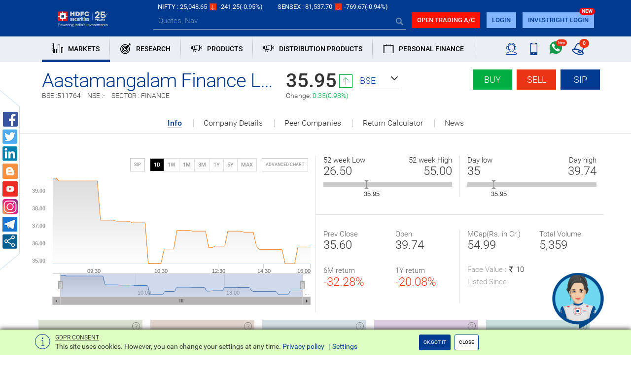

--- FILE ---
content_type: text/html; charset=utf-8
request_url: https://www.hdfcsec.com/market/company/aastamangalamfinanceltd-4751
body_size: 60721
content:

<!DOCTYPE html>
<html>
<head>
    <meta charset="utf-8">
    <meta http-equiv="X-UA-Compatible" content="IE=edge">
    <meta name="viewport" content="width=device-width, initial-scale=1">
    <meta name="google-site-verification" content="f9ncxzDZGDHaK5PTxreVO9-c5ZuDu6x2Hnt72q1UCWc" />	
    <!-- The above 3 meta tags *must* come first in the head; any other head content must come *after* these tags -->


                <title>Online Stock Market Trading and Investment in India with HDFC securities</title>
                <meta name="Description" content="Company Sanpshot" />
    <!-- Bootstrap -->
    
    <link href="/Content/css/style.min.css?v=28112025" rel="stylesheet" />
<link href="/Content/css/logo.css?v=28112025" rel="stylesheet" />
  <link href="/Content/css/btn-wrp.css" rel="stylesheet" />
    <!-- HTML5 shim and Respond.js for IE8 support of HTML5 elements and media queries -->
    <!-- WARNING: Respond.js doesn't work if you view the page via file:// -->
    <!--[if lt IE 9]>
      <script src="https://oss.maxcdn.com/html5shiv/3.7.3/html5shiv.min.js"></script>
      <script src="https://oss.maxcdn.com/respond/1.4.2/respond.min.js"></script>
    <![endif]-->
    <script>
        var srchKeyCount = 0;
        var siteroot = 'https://www.hdfcsec.com';
        siteroot = removeLastComma(siteroot);
        function removeLastComma(str) {
            return str.replace(/\/(\s+)?$/, '');
        }
        var redirectiontype = '';
        var mobileTradingRedirect = '';
        var tradingEQUrl = 'https://deepors.hdfcsec.com/Trade/OrderManagement?asset=__ASSETTYPE__&amp;transtype=__TRANSDTYPE__&amp;isin=__ISIN__&amp;cname=__CNAME__&amp;iframe=__TRUEFALSE__&amp;exchange=__EXCHANGE__&amp;amt=__AMT__&amp;frequency=__FREQUENCY__&amp;period=__PERIOD__&amp;fcode=__FCODE__&amp;ordertype=__ORDERTYPE__&amp;price=__PRICE__&amp;quantity=__QUANTITY__';
        var tradeurl = 'https://investright.hdfcsec.com/login';
        var IsPortalUserLogin = 'False';
        var userIP = 'Bq5SCdNL4kLkupdDgZJl/Q==';
        var udkey = '';
        var tradeRedirectUrl = 'https://investright.hdfcsec.com/login';

        var isMobile = window.matchMedia("only screen and (max-width: 760px)").matches;
        if (isMobile) {
            redirectiontype = "Redirect";
        }
    </script>

    <script src="/Scripts/jquery-3.5.1.min.js"></script>
    
    <script src="/bundles/commonJS?28112025"></script>

    <script src="/bundles/pluginJS?v=JNfXNGMLij_uIBJx7igqzAW66GunOVJ5RlLIO8l7ZGo1" async></script>


    <script>
        $(function () {
            if ($(".section-links").is(":visible")) {
                HSLJs.Common.tabNavigation();
            }
        });

        
        //datalayer_2310
        dataLayer = [{ 'userID': '', 'userType': 'guest' }];
        
    </script>

    <!-- Google Tag Manager -->
<script>(function(w,d,s,l,i){w[l]=w[l]||[];w[l].push({'gtm.start':
new Date().getTime(),event:'gtm.js'});var f=d.getElementsByTagName(s)[0],
j=d.createElement(s),dl=l!='dataLayer'?'&l='+l:'';j.async=true;j.src=
'https://www.googletagmanager.com/gtm.js?id='+i+dl;f.parentNode.insertBefore(j,f);
})(window,document,'script','dataLayer','GTM-58KQGG5');</script>
<!-- End Google Tag Manager -->

    



	<script type="text/javascript" src="https://arya.hdfcsec.com/morfeuswebsdk/libs/websdk/preflight.js"></script>

</head>
<body>
    
    <style>
        #defChatButtonContainer .ai-launcher {
            position: fixed;
            bottom: 20px;
            right: 50px;
            width: 115px !important;
            height: 160px !important;
            border-radius: 50%;
            cursor: pointer;
            z-index: 1111;
            cursor: pointer;
        }

        #ai-container .ai-launcher-open-icon {
            position: absolute;
            top: 0;
            bottom: 0;
            width: 100%;
            transition: opacity .08s linear,-webkit-transform .16s linear;
            transition: transform .16s linear,opacity .08s linear;
            transition: transform .16s linear,opacity .08s linear,-webkit-transform .16s linear;
            background-position: 50%;
            background-repeat: no-repeat;
            background-image: url('https://arya.hdfcsec.com/morfeuswebsdk/libs/websdk/images/default/chat-btn-open.png');
            background-size: 100%;
            background-repeat: no-repeat;
            opacity: 1;
            -webkit-transform: rotate(0) scale(1);
            transform: rotate(0) scale(1);
        }
      @media (max-width: 767px){
            #ai-container .ai-launcher-open-icon {
                background-image: url('../../Content/images/arya-mobile.png');
            }
        }
        #defChatButtonContainer .ai-launcher-active .ai-launcher-open-icon {
            opacity: 0;
            -webkit-transform: rotate(30deg) scale(0);
            transform: rotate(30deg) scale(0);
        }

        iframe#chatBoxFrame {
            z-index: 9999 !important;
        }

        @media only screen and (max-width : 768px) {
            #defChatButtonContainer .ai-launcher {
                right: 60px;
                width: 95px !important;
                height: 140px !important;
            }
        }
    </style>
    <div id="defChatButtonContainer">
        <div id="ai-container" class="chatButton">
            <div class="ai-launcher">
                <div class="ai-launcher-open-icon"></div>
            </div>
        </div>
    </div>
 <script type="text/javascript">
        function run(){
	        websdk.initialize(initParam);
        }

        var customerId = "";
        var appSessionToken = "";
        var initAndShow = "1";
        var showInWebview = "0";

        var endpointUrl = "https://arya.hdfcsec.com/morfeus/v1/channels";

        var desktop = {
            "chatWindowHeight": "94%",
            "chatWindowWidth": "28%",
            "chatWindowRight": "0.7%",
            "chatWindowBottom": "5.3%",
            "webviewSize": "compact full",
            "minWidth": "375px"
        };

        var initParam = {
            "customerId": customerId,
            "desktop": desktop,
            "initAndShow": initAndShow,
            "showInWebview": showInWebview,
            "endpointUrl": endpointUrl,
            "botId": "1w58018343988",
            "domain": "https://arya.hdfcsec.com",
            "baseSdkPath": 'https://arya.hdfcsec.com/morfeuswebsdk/libs/websdk/',
            "botName": "hsl",
            "apiKey": "1234567",
            "dualMode": "0",
            "debugMode": "0",
            "timeout": 1000 * 60 * 9.5,
            "idleTimeout": 1000 * 60 * 9.5,
            "enableEmoji": true,
            "enableSlimScroll": false,
            "emoji": ["&#x1F642", "&#x1F604", "&#x1F60E", "&#x1F609", "&#x1F621", "&#x1F61F", "&#x1F622", "&#x1F44C", "&#x1F44D", "&#x270C", "&#x1F44F"],
            "splash": {
                "enabled": true
            },
            "quickTags": {
                "enable": true,
                "overrideDefaultTags": true,
                "tags": ["Invest", "Check Portfolio", "Get Quote", "Research Call", "Redeem MF"]
            },
            "autoSuggestConfig": {
                "enabled": true,
                "noOfLetters": 2,
                "enableSearchRequest": true
            },
            "sdkType": "w",
            "startOverConfig": {
                clearChatmessage: true
            }
        };

        //websdk.initialize(initParam);

            
                $('#defChatButtonContainer').click(function () {
                    $(this).hide();
                    var dateTime = new Date().getTime();
                    scriptLoader([{url: 'https://arya.hdfcsec.com/morfeuswebsdk/libs/websdk/sdk.js?version='+dateTime, id: 'webSdk'}], function() {
                        run();
                    });
                });
            
    </script>
    


    <!-- Google Tag Manager (noscript) -->
    <noscript>
        <iframe src="https://www.googletagmanager.com/ns.html?id=GTM-58KQGG5"
                height="0" width="0" style="display:none;visibility:hidden"></iframe>
    </noscript>
    <!-- End Google Tag Manager (noscript) -->

    <header class="hsl-header">

<style>
    .icon-arrowup-filled.text-red, .icon-up-arrow.bg-red {
        transform: rotate(180deg);
        display: inline-block;
    }
</style>
<div class="topbar-appdownload alert alert-dismissable fade in hidden-lg hidden" id="appShowHide" style="">
    <img src="/Content/images/hdfc_logo_symbol.jpg" alt="logo" class="img-responsive" /> HSL Mobile App <a rel="nofollow noopener" type="button" class="btn btn-custom bg-blue" href="https://bit.ly/2sxDRQB">Download Now</a>
    <a href="#" class="close" data-dismiss="alert" aria-label="close" id="appClose">&times;</a>
</div>
<div class="topbar hidden-sm hidden-xs">
    <div class="container">
        <div class="market-list">
            <div class="row" id="topBar">
                
            </div>
        </div>
    </div>
</div> 


<div id="topBarIndexTemplate" hidden="hidden">
    <div class="col-auto">
        <div>NIFTY : <span class="">__NIFTYLTP__</span><span class="icon-up-arrow __niftyArrow__"></span><span class="">__NIFTYCHANGE__</span><span class="">(__NIFTYPERC__%) </span></div>
    </div>
    <div class="col-auto">
        <div>SENSEX : <span class="">__SENSEXLTP__</span><span class="icon-up-arrow  __sensexArrow__"></span><span class="">__SENSEXCHANGE__</span><span class="">(__SENSEXPERC__%) </span></div>
    </div>
    
    
</div>

<div class="bodyTemplate" style="display:none">
    <table>
        <tbody class="topbarIndicesList">
            <tr>
                <td class="topbar-light-element" width="50%">

                    <span class="topbar-data-comp" title="Sensex">__name__</span>
                </td>
                <td class="text-right" width="50%">
                    <span class="text-white topbar-light-element">__value__</span>
                    <span class="icon-up-arrow __colorClass__"></span>
                    <span class="topbar-light-element">__changePer__</span>
                </td>
            </tr>
        </tbody>
    </table>

    <table>
        <tbody class="topBarMarketType">
            <tr>
                <td class="topbar-light-element" width="80%">
                    <a href="/market/company/__companyName__-__compId__"><span class="topbar-data-comp white-link" title="Aditya Birla Nuvo Ltd">__name__</span></a>
                </td>
                <td class="text-right" width="20%">
                    <span class="text-white topbar-light-element">__value__</span>
                </td>
            </tr>
        </tbody>
    </table>

    <table>
        <tbody class="topBarRecentCompany">
            <tr>
                <td class="topbar-white-element" width="50%">
                    
                    <a href="/market/company/__name__-__compId__"><span class="topbar-data-comp white-link" title="__name__">__name__</span></a>
                </td>
                <td class="text-right" width="50%">
                    <span class="text-white topbar-light-element">__value__</span>
                    <span class="icon-up-arrow __colorClass__"></span>
                    <span class="topbar-light-element">__perChange__%</span>
                </td>
            </tr>
        </tbody>
    </table>
    <div class="topbarIndexMq">
        <div>__name__<span>__value__</span> <span class="icon-up-arrow __colorClass__"></span><span class="__colorClass__">__perChange__</span></div>
    </div>
    <div class="topbarMarketypeMq">
        <div>__type__ : <span>__name__</span> <span class="icon-up-arrow __colorClass__"></span><span class="__colorClass__">__perChange__%</span></div>
    </div>
    <div class="topbarReasearchMq">
        <div>Research : <span>__name__</span> <span class="__colorClass__">__perChange__%</span></div>
    </div>
    <div class="topbarCompDetailsMq">
        <div>__name__<span>__value__</span> <span class="icon-up-arrow __colorClass__"></span><span class="__colorClass__">__perChange__%</span></div>
    </div>

    <div class="topbarReasearch">
        <div class="item __active__">
            <div class="carousel-caption">
                <div class="line1">__name__</div>
                <div class="line2">
                    <span class="__colorClass__">__value__</span>%
                </div>
                <div class="line3">__period__</div>
            </div>
        </div>
    </div>
</div>

<!--/.topbar-->

<script>
    function tickers() {

        $('.sensex-list').slick({
            dots: false,
            infinite: false,
            arrows: false,
            autoplay: true,
            autoplaySpeed: 1500,
            verticalSwiping: false,
            vertical: true
        });

        $('.trending-items').slick({
            dots: false,
            infinite: false,
            arrows: false,
            autoplay: true,
            autoplaySpeed: 1500,
            verticalSwiping: false,
            vertical: true
        });

        $('.research-news').slick({
            dots: false,
            infinite: false,
            arrows: false,
            autoplay: true,
            autoplaySpeed: 1500,
            verticalSwiping: false,
            vertical: true
        });

        $('.market-type').slick({
            dots: false,
            infinite: false,
            arrows: false,
            autoplay: true,
            autoplaySpeed: 1500,
            verticalSwiping: false,
            vertical: true
        });

    }

    $(function () {
        
        if (!!HSLJs.Common.getCookie('appclose')) {
            $('#appShowHide').hide();
        } else {
           // $('#appShowHide').show();
        }
        $('#appClose').on('click', function () {
            document.cookie = 'appclose=true';
        })
        $(".topbar .collapse-handle").click(function () {
            $('.sensex-list, .research-news, .trending-items, .market-type').slick('destroy');
            $(this).parents(".topbar").hide();
        });
        $(".topbar-data .collapse-handle").click(function () {
            $(".topbar").show();
            $TopBarparam.context.applySlickOnMarque()
        });
        $(".navbar-custom .navbar-collapse .navbar-nav li a").click(function () {
            $(".navbar-custom .navbar-collapse .navbar-nav li").removeClass("active");
            $(this).parent("li").addClass("active");
            $(".navbar-overlay").toggle();
        });
        // Horizontal slider
        $('.slider-customS').slider({
            range: true,
            values: []
        });
        $("#comResearchVh").click(function () {
            $(".collapseDiv").toggle();
        });

        $('.select-theme-01').selectpicker();
    });

    $(document).click(function (e) {
        $(".navbar-overlay").hide();
    });
</script><style>
    .mega-dropdown:hover .mega-dropdown-menu {
        display: block;
    }
    /* CSS for Personal Finance image in menu */
    .img-section {
        width: 260px;
        height: 260px;
        overflow: hidden;
    }

    @media (min-width: 768px) and (max-width: 1024px) {
        .img-section {
            width: 220px;
            height: 220px;
        }
    }

    @media (max-width: 767px) {
        .img-section {
            display: none;
        }
    }

    .img-section img {
        width: 100%;
        height: 100%;
    }

    .img-section a {
        display: block;
        width: 100%;
        height: 100%;
    }

        .img-section a img {
            width: 100%;
            height: 100%;
        }

    .border-right {
        border-right: 1px solid #ccc;
    }

    @media only screen and (max-width: 767px) {
        .homeSlider .carousel .carousel-inner > .item > img, .homeSlider .carousel-inner > .item > a > img {
            height: 225px;
        }
    }

    .headerMenuDisplay {
        display: flex;
        flex-wrap: wrap;
    }
    .new-badge {
        position: relative;
        display: inline-block;
    }

        .new-badge::after {
            content: "NEW";
            position: absolute;
            top: -10px;
            right: -3px;
            background: red;
            color: white;
            font-size: 10px;
            font-weight: bold;
            padding: 0px 5px;
            border-radius: 10px;
        }
</style>

<nav class="navbar navbar-default navbar-custom">
    <div class="bg-blue">
        
        <div class="container">
            <div class="navbar-header">
                <button type="button" id="offcanvas-trigger" class="navbar-toggle offcanvas-toggle" data-toggle="offcanvas" data-target="#js-bootstrap-offcanvas">
                    <span class="sr-only">Toggle navigation</span> <span class="icon-bar"></span> <span class="icon-bar"></span> <span class="icon-bar"></span>
                </button>
                <span class="icon-help hidden userIcon"></span>
                <a class="navbar-brand hsl-logo" href="/">
                    <img src="/Content/images/logo.png" alt="logo" class="img-responsive" />


                </a>
                <nav class="navbar navbar-default navbar-offcanvas navbar-offcanvas-touch navbar-offcanvas-fade" role="navigation" id="js-bootstrap-offcanvas">
                    <div class="container-fluid">
                        <div>

                            <ul class="nav navbar-nav">
                                    <li class="dropdown mega-dropdown active">

                                        <a href="" class="dropdown-toggle" data-toggle=dropdown>
                                                <span class="nav-icon icon-markest pull-left"></span>
                                                                                            <span class="nav-text pull-left">
                                                    MARKETS
                                                </span>



                                            <div class="clearfix"></div>
                                        </a>

                                            <div class="dropdown-menu mega-dropdown-menu row">
                                                <div class="container">
                                                    <div class="row">
                                                            <div class="col-sm-4 col-md-2 header-list-group">
                                                                <div class="header-list-group-heading">
                                                                    <span class="pull-left">
                                                                        EQUITY
                                                                    </span>
                                                                    <span class="icon-down-arrow pull-right"></span>
                                                                    <div class="clearfix"></div>
                                                                </div>
                                                                <div class="header-list-group-content">
                                                                                <a href="/market/equity" class="" data-ga-event=header_menu data-ga-key=menu_category|sub_menu_category data-ga-value="Market - Equity|Equity Markets">
                                                                                    Equity Markets
                                                                                </a><br>
                                                                                <a href="/market/equity/top-gainer-nse" class="" data-ga-event=header_menu data-ga-key=menu_category|sub_menu_category data-ga-value="Market - Equity|Top Gainers">
                                                                                    Top Gainers                                                                                 </a>
                                                                            <br>
                                                                                <a href="/market/equity/top-loser-nse" class="" data-ga-event=header_menu data-ga-key=menu_category|sub_menu_category data-ga-value="Market - Equity|Top Losers">
                                                                                    Top Losers                                                                                 </a>
                                                                            <br>
                                                                                <a href="/market/equity/52-week-high-nse" class="" data-ga-event=header_menu data-ga-key=menu_category|sub_menu_category data-ga-value="Market - Equity|52-Week High">
                                                                                    52-Week High                                                                                 </a>
                                                                            <br>
                                                                                <a href="/market/equity/52-week-low-nse" class="" data-ga-event=header_menu data-ga-key=menu_category|sub_menu_category data-ga-value="Market - Equity|52-Week Low">
                                                                                    52-Week Low                                                                                 </a>
                                                                            <br>
                                                                                <a href="/market/equity/most-active-nse" class="" data-ga-event=header_menu data-ga-key=menu_category|sub_menu_category data-ga-value="Market - Equity|Most Active">
                                                                                    Most Active                                                                                 </a>
                                                                            <br>
                                                                </div>
                                                            </div>
                                                            <div class="col-sm-4 col-md-2 header-list-group">
                                                                <div class="header-list-group-heading">
                                                                    <span class="pull-left">
                                                                        MUTUAL FUNDS
                                                                    </span>
                                                                    <span class="icon-down-arrow pull-right"></span>
                                                                    <div class="clearfix"></div>
                                                                </div>
                                                                <div class="header-list-group-content">
                                                                                <a href="/market/mutual-fund" class="" data-ga-event=header_menu data-ga-key=menu_category|sub_menu_category data-ga-value="Market - Mutual Fund|Overview">
                                                                                    Overview
                                                                                </a><br>
                                                                                <a href="/market/compare-scheme" class="" data-ga-event=header_menu data-ga-key=menu_category|sub_menu_category data-ga-value="Market - Mutual Fund|Compare Scheme">
                                                                                    Compare Scheme
                                                                                </a><br>
                                                                                <a href="/market/mutual-fund/new-fund-offer-nfo" class="" data-ga-event=header_menu data-ga-key=menu_category|sub_menu_category data-ga-value="Market - Mutual Fund|New Fund Offers (NFO)">
                                                                                    New Fund Offers (NFO)                                                                                 </a>
                                                                            <br>
                                                                                <a href="https://www.hdfcsec.com/market/mutual-fund/elss-best-fund-listing/" class="" data-ga-event=header_menu data-ga-key=menu_category|sub_menu_category data-ga-value="Market - Mutual Fund|Tax Saving Funds">
                                                                                    Tax Saving Funds                                                                                 </a>
                                                                            <br>
                                                                                <a href="/MutualFund/BestFundListing/null-1-103" class="" data-ga-event=header_menu data-ga-key=menu_category|sub_menu_category data-ga-value="Market - Mutual Fund|Debt Funds">
                                                                                    Debt Funds                                                                                 </a>
                                                                            <br>
                                                                                <a href="/MutualFund/MarketSaysListing/1-7-107" class="" data-ga-event=header_menu data-ga-key=menu_category|sub_menu_category data-ga-value="Market - Mutual Fund|Best Performing Funds">
                                                                                    Best Performing Funds                                                                                 </a>
                                                                            <br>
                                                                                <a href="/MutualFund/MarketSaysListing/3-6-107" class="" data-ga-event=header_menu data-ga-key=menu_category|sub_menu_category data-ga-value="Market - Mutual Fund|Best Dividend Schemes">
                                                                                    Best Dividend Schemes                                                                                 </a>
                                                                            <br>
                                                                </div>
                                                            </div>
                                                            <div class="col-sm-4 col-md-2 header-list-group">
                                                                <div class="header-list-group-heading">
                                                                    <span class="pull-left">
                                                                        DERIVATIVES
                                                                    </span>
                                                                    <span class="icon-down-arrow pull-right"></span>
                                                                    <div class="clearfix"></div>
                                                                </div>
                                                                <div class="header-list-group-content">
                                                                                <a href="/market/derivatives" class="" data-ga-event=header_menu data-ga-key=menu_category|sub_menu_category data-ga-value="Market - Future and Option|Overview">
                                                                                    Overview
                                                                                </a><br>
                                                                                <a href="/market/derivatives/stockfuturegainer" class="" data-ga-event=header_menu data-ga-key=menu_category|sub_menu_category data-ga-value="Market - Future and Option|Top Gainers">
                                                                                    Top Gainers                                                                                 </a>
                                                                            <br>
                                                                                <a href="/market/derivatives/stockfutureloser" class="" data-ga-event=header_menu data-ga-key=menu_category|sub_menu_category data-ga-value="Market - Future and Option|Top Losers">
                                                                                    Top Losers                                                                                 </a>
                                                                            <br>
                                                                                <a href="/fno/SectorwiseListing/VOLUME%7C160" class="" data-ga-event=header_menu data-ga-key=menu_category|sub_menu_category data-ga-value="Market - Future and Option|Sector OI &amp; Volume">
                                                                                    Sector OI &amp; Volume                                                                                 </a>
                                                                            <br>
                                                                                <a href="/FNO/OIListing/longBuildup%7COPTIDX%7C29-Jun-2017%7C155?BucketId=155" class="" data-ga-event=header_menu data-ga-key=menu_category|sub_menu_category data-ga-value="Market - Future and Option|Open Interest Analysis">
                                                                                    Open Interest Analysis                                                                                 </a>
                                                                            <br>
                                                                </div>
                                                            </div>
                                                            <div class="col-sm-4 col-md-2 header-list-group">
                                                                <div class="header-list-group-heading">
                                                                    <span class="pull-left">
                                                                        CURRENCY
                                                                    </span>
                                                                    <span class="icon-down-arrow pull-right"></span>
                                                                    <div class="clearfix"></div>
                                                                </div>
                                                                <div class="header-list-group-content">
                                                                                <a href="/market/currency" class="" data-ga-event=header_menu data-ga-key=menu_category|sub_menu_category data-ga-value="Market - Currency|Overview">
                                                                                    Overview
                                                                                </a><br>
                                                                                <a href="https://www.hdfcsec.com/market/currency-snapshot/USDINR%2c%2cFUTCUR%2cXX%2c-1" class="" data-ga-event=header_menu data-ga-key=menu_category|sub_menu_category data-ga-value="Market - Currency|USD-INR">
                                                                                    USD-INR                                                                                 </a>
                                                                            <br>
                                                                                <a href="https://www.hdfcsec.com/market/currency-snapshot/EURINR%2c%2cFUTCUR%2cXX%2c-1" class="" data-ga-event=header_menu data-ga-key=menu_category|sub_menu_category data-ga-value="Market - Currency|EUR-INR">
                                                                                    EUR-INR                                                                                 </a>
                                                                            <br>
                                                                                <a href="https://www.hdfcsec.com/market/currency-snapshot/JPYINR%2c%2cFUTCUR%2cXX%2c-1" class="" data-ga-event=header_menu data-ga-key=menu_category|sub_menu_category data-ga-value="Market - Currency|JPY-INR">
                                                                                    JPY-INR                                                                                 </a>
                                                                            <br>
                                                                                <a href="https://www.hdfcsec.com/market/currency-snapshot/GBPINR%2c%2cFUTCUR%2cXX%2c-1" class="" data-ga-event=header_menu data-ga-key=menu_category|sub_menu_category data-ga-value="Market - Currency|GBP-INR">
                                                                                    GBP-INR                                                                                 </a>
                                                                            <br>
                                                                                <a href="/News/Index/currency%7C130" class="" data-ga-event=header_menu data-ga-key=menu_category|sub_menu_category data-ga-value="Market - Currency|News">
                                                                                    News                                                                                 </a>
                                                                            <br>
                                                                </div>
                                                            </div>
                                                            <div class="col-sm-4 col-md-2 header-list-group">
                                                                <div class="header-list-group-heading">
                                                                    <span class="pull-left">
                                                                        IPO
                                                                    </span>
                                                                    <span class="icon-down-arrow pull-right"></span>
                                                                    <div class="clearfix"></div>
                                                                </div>
                                                                <div class="header-list-group-content">
                                                                                <a href="/offering/ipo-product" class="" data-ga-event=header_menu data-ga-key=menu_category|sub_menu_category data-ga-value="Market - IPO|Overview">
                                                                                    Overview
                                                                                </a><br>
                                                                                <a href="/offering/upcoming-ipo" class="" data-ga-event=header_menu data-ga-key=menu_category|sub_menu_category data-ga-value="Market - IPO|Upcoming IPOs">
                                                                                    Upcoming IPOs                                                                                 </a>
                                                                            <br>
                                                                                <a href="/offering/past-ipo" class="" data-ga-event=header_menu data-ga-key=menu_category|sub_menu_category data-ga-value="Market - IPO|Past IPOs">
                                                                                    Past IPOs                                                                                 </a>
                                                                            <br>
                                                                                <a href="/offering/current-ipo" class="" data-ga-event=header_menu data-ga-key=menu_category|sub_menu_category data-ga-value="Market - IPO|Current IPOs">
                                                                                    Current IPOs                                                                                 </a>
                                                                            <br>
                                                                </div>
                                                            </div>
                                                            <div class="col-sm-4 col-md-2 header-list-group">
                                                                <div class="header-list-group-heading">
                                                                    <span class="pull-left">
                                                                        COMMODITY
                                                                    </span>
                                                                    <span class="icon-down-arrow pull-right"></span>
                                                                    <div class="clearfix"></div>
                                                                </div>
                                                                <div class="header-list-group-content">
                                                                                <a href="https://www.hdfcsec.com/commodity-market/" class="" data-ga-event=header_menu data-ga-key=menu_category|sub_menu_category data-ga-value="Market - Commodity|Overview">
                                                                                    Overview                                                                                 </a>
                                                                            <br>
                                                                </div>
                                                            </div>
                                                    </div>
                                                </div>
                                            </div>

                                    </li>
                                    <li class="dropdown mega-dropdown active">

                                        <a href="" class="dropdown-toggle" data-toggle=dropdown>
                                                <span class="nav-icon icon-research pull-left"></span>
                                                                                            <span class="nav-text pull-left">
                                                    RESEARCH
                                                </span>



                                            <div class="clearfix"></div>
                                        </a>

                                            <div class="dropdown-menu mega-dropdown-menu row">
                                                <div class="container">
                                                    <div class="row">
                                                            <div class="col-sm-4 col-md-2 header-list-group">
                                                                <div class="header-list-group-heading">
                                                                    <span class="pull-left">
                                                                        EQUITY
                                                                    </span>
                                                                    <span class="icon-down-arrow pull-right"></span>
                                                                    <div class="clearfix"></div>
                                                                </div>
                                                                <div class="header-list-group-content">
                                                                                <a href="https://moneyfest.hdfcsec.com/" class="" data-ga-event=header_menu data-ga-key=menu_category|sub_menu_category data-ga-value="Research - Equity|New Year Pick -2025">
                                                                                    New Year Pick -2025                                                                                 </a>
                                                                            <br>
                                                                                <a href="/researchlogin?id=%2fresearch%2fcalls" data-ga-event=header_menu data-ga-key=menu_category|sub_menu_category data-ga-value="Research - Equity|Research Calls">Research Calls</a><br />
                                                                </div>
                                                            </div>
                                                            <div class="col-sm-4 col-md-2 header-list-group">
                                                                <div class="header-list-group-heading">
                                                                    <span class="pull-left">
                                                                        BASKETS &amp; SIP
                                                                    </span>
                                                                    <span class="icon-down-arrow pull-right"></span>
                                                                    <div class="clearfix"></div>
                                                                </div>
                                                                <div class="header-list-group-content">
                                                                                <a href="https://www.hdfcsec.com/smallcase?path" class="" data-ga-event=header_menu data-ga-key=menu_category|sub_menu_category data-ga-value="Research - BASKETS &amp; SIP|Basket ideas">
                                                                                    Basket ideas                                                                                 </a>
                                                                            <br>
                                                                                <a href="/researchlogin?id=%2fresearch%2fstock-market-ideas%2fdiysip-ideas" data-ga-event=header_menu data-ga-key=menu_category|sub_menu_category data-ga-value="Research - BASKETS &amp; SIP|SIP Ideas">SIP Ideas</a><br />
                                                                </div>
                                                            </div>
                                                            <div class="col-sm-4 col-md-2 header-list-group">
                                                                <div class="header-list-group-heading">
                                                                    <span class="pull-left">
                                                                        DERIVATIVES
                                                                    </span>
                                                                    <span class="icon-down-arrow pull-right"></span>
                                                                    <div class="clearfix"></div>
                                                                </div>
                                                                <div class="header-list-group-content">
                                                                                <a href="/researchlogin?id=%2fresearch%2fcalls" data-ga-event=header_menu data-ga-key=menu_category|sub_menu_category data-ga-value="Research - DERIVATIVES|Research Calls">Research Calls</a><br />
                                                                </div>
                                                            </div>
                                                            <div class="col-sm-4 col-md-2 header-list-group">
                                                                <div class="header-list-group-heading">
                                                                    <span class="pull-left">
                                                                        MUTUAL FUNDS
                                                                    </span>
                                                                    <span class="icon-down-arrow pull-right"></span>
                                                                    <div class="clearfix"></div>
                                                                </div>
                                                                <div class="header-list-group-content">
                                                                                <a href="/researchlogin?id=%2fresearch%2fmutual-fund-research" data-ga-event=header_menu data-ga-key=menu_category|sub_menu_category data-ga-value="Research - Mutual Fund|Ready Reckoner">Ready Reckoner</a><br />
                                                                                <a href="/researchlogin?id=%2fMutualFund%2fBestFundListing%2fnull-2-103" data-ga-event=header_menu data-ga-key=menu_category|sub_menu_category data-ga-value="Research - Mutual Fund|Equity Funds">Equity Funds</a><br />
                                                                                <a href="/researchlogin?id=%2fMutualFund%2fBestFundListing%2fnull-4-103" data-ga-event=header_menu data-ga-key=menu_category|sub_menu_category data-ga-value="Research - Mutual Fund|Tax Saving Funds">Tax Saving Funds</a><br />
                                                                                <a href="/researchlogin?id=%2fMutualFund%2fBestFundListing%2fnull-3-103" data-ga-event=header_menu data-ga-key=menu_category|sub_menu_category data-ga-value="Research - Mutual Fund|Hybrid Funds">Hybrid Funds</a><br />
                                                                                <a href="/researchlogin?id=%2fMutualFund%2fBestFundListing%2fnull-1-103" data-ga-event=header_menu data-ga-key=menu_category|sub_menu_category data-ga-value="Research - Mutual Fund|Debt Funds">Debt Funds</a><br />
                                                                </div>
                                                            </div>
                                                            <div class="col-sm-4 col-md-2 header-list-group">
                                                                <div class="header-list-group-heading">
                                                                    <span class="pull-left">
                                                                        REPORTS
                                                                    </span>
                                                                    <span class="icon-down-arrow pull-right"></span>
                                                                    <div class="clearfix"></div>
                                                                </div>
                                                                <div class="header-list-group-content">
                                                                                <a href="/researchlogin?id=%2fresearch%2fresearch-reports%2fmarket-analysis-report" data-ga-event=header_menu data-ga-key=menu_category|sub_menu_category data-ga-value="Research - Reports|Market Commentary">Market Commentary</a><br />
                                                                                <a href="/researchlogin?id=%2fresearch%2fmarketcommentary%2f1911-%257C386" data-ga-event=header_menu data-ga-key=menu_category|sub_menu_category data-ga-value="Research - Reports|Results Update">Results Update</a><br />
                                                                                <a href="/researchlogin?id=%2fresearch%2fmarketcommentary%2f1912-%257C386" data-ga-event=header_menu data-ga-key=menu_category|sub_menu_category data-ga-value="Research - Reports|Periodic Report">Periodic Report</a><br />
                                                                                <a href="/researchlogin?id=%2fpbg-result-update" data-ga-event=header_menu data-ga-key=menu_category|sub_menu_category data-ga-value="Research - Reports|PBG Reports">PBG Reports</a><br />
                                                                </div>
                                                            </div>
                                                    </div>
                                                </div>
                                            </div>

                                    </li>
                                    <li class="dropdown mega-dropdown active">

                                        <a href="" class="dropdown-toggle" data-toggle=dropdown>
                                                <span class="nav-icon icon-offerings pull-left"></span>
                                                                                            <span class="nav-text pull-left">
                                                    PRODUCTS
                                                </span>



                                            <div class="clearfix"></div>
                                        </a>

                                            <div class="dropdown-menu mega-dropdown-menu row">
                                                <div class="container">
                                                    <div class="row">
                                                            <div class="col-sm-4 col-md-2 header-list-group">
                                                                <div class="header-list-group-heading">
                                                                    <span class="pull-left">
                                                                        #goDIGITAL
                                                                    </span>
                                                                    <span class="icon-down-arrow pull-right"></span>
                                                                    <div class="clearfix"></div>
                                                                </div>
                                                                <div class="header-list-group-content">
                                                                                <a rel="nofollow noopener" href="https://investright.onelink.me/Xwlu/uvppcktf" class="" data-ga-event=header_menu data-ga-key=menu_category|sub_menu_category data-ga-value="Products - Take Charge Digitally|Mobile App">
                                                                                    Mobile App                                                                                 </a>
                                                                            <br>
                                                                                <a href="https://www.hdfcsec.com/investright-traders-web" class="" data-ga-event=header_menu data-ga-key=menu_category|sub_menu_category data-ga-value="Products - Take Charge Digitally|InvestRight Web">
                                                                                    InvestRight Web                                                                                         <img src="/Content/images/New6.gif" alt="new" class="img-responsive" />
                                                                                </a>
                                                                            <br>
                                                                                <a href="https://www.hdfcsec.com/smallcase" class="" data-ga-event=header_menu data-ga-key=menu_category|sub_menu_category data-ga-value="Products - Take Charge Digitally|Basket Investing">
                                                                                    Basket Investing                                                                                 </a>
                                                                            <br>
                                                                                <a href="https://www.hdfcsec.com/productpage/voice-enabled-investing" class="" data-ga-event=header_menu data-ga-key=menu_category|sub_menu_category data-ga-value="Products - Take Charge Digitally|Voice Enabled Investing">
                                                                                    Voice Enabled Investing                                                                                 </a>
                                                                            <br>
                                                                                <a href="https://www.hdfcsec.com/hdfc-money-login?utm_source=source&amp;utm_medium=medium&amp;utm_campaign=name&amp;utm_term=term&amp;utm_content=content" class="" data-ga-event=header_menu data-ga-key=menu_category|sub_menu_category data-ga-value="Products - Take Charge Digitally| HDFC money / Digify">
                                                                                     HDFC money / Digify                                                                                         <img src="/Content/images/New6.gif" alt="new" class="img-responsive" />
                                                                                </a>
                                                                            <br>
                                                                </div>
                                                            </div>
                                                            <div class="col-sm-4 col-md-2 header-list-group">
                                                                <div class="header-list-group-heading">
                                                                    <span class="pull-left">
                                                                        EQUITY
                                                                    </span>
                                                                    <span class="icon-down-arrow pull-right"></span>
                                                                    <div class="clearfix"></div>
                                                                </div>
                                                                <div class="header-list-group-content">
                                                                                <a href="/equity-product" class="" data-ga-event=header_menu data-ga-key=menu_category|sub_menu_category data-ga-value="Products - Equity|Overview">
                                                                                    Overview
                                                                                </a><br>
                                                                                <a href="https://www.hdfcsec.com/smallcase?path=discover%2Fall&amp;params=utm_medium%3Dwebsite" class="" data-ga-event=header_menu data-ga-key=menu_category|sub_menu_category data-ga-value="Products - Equity|Basket Investing">
                                                                                    Basket Investing                                                                                 </a>
                                                                            <br>
                                                                                <a href="https://www.hdfcsec.com/margin-trading-facility-mtf" class="" data-ga-event=header_menu data-ga-key=menu_category|sub_menu_category data-ga-value="Products - Equity| BSPL (Buy Stocks Pay Later) ">
                                                                                     BSPL (Buy Stocks Pay Later)                                                                                  </a>
                                                                            <br>
                                                                                <a href="/trade-smart" class="" data-ga-event=header_menu data-ga-key=menu_category|sub_menu_category data-ga-value="Products - Equity|Trade Smart ">
                                                                                    Trade Smart 
                                                                                </a><br>
                                                                                <a href="/product/diysip" class="" data-ga-event=header_menu data-ga-key=menu_category|sub_menu_category data-ga-value="Products - Equity|Stock SIP">
                                                                                    Stock SIP
                                                                                </a><br>
                                                                                <a href="https://deepors.hdfcsec.com/Alerts/Index" data-ga-event=header_menu data-ga-key=menu_category|sub_menu_category data-ga-value="Products - Equity|Set Alerts">Set Alerts</a><br />
                                                                                <a href="/offering/etf" class="" data-ga-event=header_menu data-ga-key=menu_category|sub_menu_category data-ga-value="Products - Equity|ETF">
                                                                                    ETF
                                                                                </a><br>
                                                                                <a href="/offering/ipo-product" class="" data-ga-event=header_menu data-ga-key=menu_category|sub_menu_category data-ga-value="Products - Equity|IPO, OFS &amp; Buyback">
                                                                                    IPO, OFS &amp; Buyback
                                                                                </a><br>
                                                                                <a href="https://www.hdfcsec.com/productpage/securities-lending-and-borrowing" class="" data-ga-event=header_menu data-ga-key=menu_category|sub_menu_category data-ga-value="Products - Equity|Securities Lending &amp; Borrowing">
                                                                                    Securities Lending &amp; Borrowing                                                                                         <img src="/Content/images/New6.gif" alt="new" class="img-responsive" />
                                                                                </a>
                                                                            <br>
                                                                </div>
                                                            </div>
                                                            <div class="col-sm-4 col-md-2 header-list-group">
                                                                <div class="header-list-group-heading">
                                                                    <span class="pull-left">
                                                                        DERIVATIVES
                                                                    </span>
                                                                    <span class="icon-down-arrow pull-right"></span>
                                                                    <div class="clearfix"></div>
                                                                </div>
                                                                <div class="header-list-group-content">
                                                                                <a href="https://developer.hdfcsec.com/oapi/v1/login?api_key=7ae1304d329b412cbf34a229e6c3707a&amp;state=external" class="" data-ga-event=header_menu data-ga-key=menu_category|sub_menu_category data-ga-value="Products - Derivatives|NxtOption">
                                                                                    NxtOption                                                                                         <img src="/Content/images/New6.gif" alt="new" class="img-responsive" />
                                                                                </a>
                                                                            <br>
                                                                                <a href="https://developer.hdfcsec.com/oapi/v1/login?api_key=91fb600e811944338ddd1b3cef2f7e91" class="" data-ga-event=header_menu data-ga-key=menu_category|sub_menu_category data-ga-value="Products - Derivatives|InstaOptions">
                                                                                    InstaOptions                                                                                 </a>
                                                                            <br>
                                                                                <a href="https://developer.hdfcsec.com/" class="" data-ga-event=header_menu data-ga-key=menu_category|sub_menu_category data-ga-value="Products - Derivatives|API">
                                                                                    API                                                                                 </a>
                                                                            <br>
                                                                                <a href="https://www.hdfcsec.com/consentproducttracking/index/40931" class="" data-ga-event=header_menu data-ga-key=menu_category|sub_menu_category data-ga-value="Products - Derivatives|Derivative Privilege">
                                                                                    Derivative Privilege                                                                                         <img src="/Content/images/New6.gif" alt="new" class="img-responsive" />
                                                                                </a>
                                                                            <br>
                                                                                <a href="https://www.hdfcsec.com/list-of-eligible-scrips" class="" data-ga-event=header_menu data-ga-key=menu_category|sub_menu_category data-ga-value="Products - Derivatives|Scripts for Margin Pledge ">
                                                                                    Scripts for Margin Pledge                                                                                  </a>
                                                                            <br>
                                                                                <a href="/offering/fno-product" class="" data-ga-event=header_menu data-ga-key=menu_category|sub_menu_category data-ga-value="Products - Derivatives|Overview">
                                                                                    Overview
                                                                                </a><br>
                                                                                <a href="/offering/equity-derivatives" class="" data-ga-event=header_menu data-ga-key=menu_category|sub_menu_category data-ga-value="Products - Derivatives|Equity Derivatives">
                                                                                    Equity Derivatives
                                                                                </a><br>
                                                                                <a href="/currency-derivatives" class="" data-ga-event=header_menu data-ga-key=menu_category|sub_menu_category data-ga-value="Products - Derivatives|Currency Derivatives">
                                                                                    Currency Derivatives
                                                                                </a><br>
                                                                                <a href="/commodity" class="" data-ga-event=header_menu data-ga-key=menu_category|sub_menu_category data-ga-value="Products - Derivatives|Commodity Derivatives">
                                                                                    Commodity Derivatives
                                                                                </a><br>
                                                                                <a href="https://ntrade.hdfcsec.com/" class="" data-ga-event=header_menu data-ga-key=menu_category|sub_menu_category data-ga-value="Products - Derivatives|Margin calculator">
                                                                                    Margin calculator                                                                                 </a>
                                                                            <br>
                                                                                <a href="https://www.hdfcsec.com/derivative-value-plan" class="" data-ga-event=header_menu data-ga-key=menu_category|sub_menu_category data-ga-value="Products - Derivatives|Derivatives Value Plan">
                                                                                    Derivatives Value Plan                                                                                 </a>
                                                                            <br>
                                                                </div>
                                                            </div>
                                                            <div class="col-sm-4 col-md-2 header-list-group">
                                                                <div class="header-list-group-heading">
                                                                    <span class="pull-left">
                                                                        OTHER SERVICES
                                                                    </span>
                                                                    <span class="icon-down-arrow pull-right"></span>
                                                                    <div class="clearfix"></div>
                                                                </div>
                                                                <div class="header-list-group-content">
                                                                                <a href="https://www.hdfcsec.com/edis-faqs" class="" data-ga-event=header_menu data-ga-key=menu_category|sub_menu_category data-ga-value="Products - Other Services|eDIS">
                                                                                    eDIS                                                                                 </a>
                                                                            <br>
                                                                                <a href="https://www.hdfcsec.com/peak-margin-collection-and-reporting" class="" data-ga-event=header_menu data-ga-key=menu_category|sub_menu_category data-ga-value="Products - Other Services|Peak Margin">
                                                                                    Peak Margin                                                                                 </a>
                                                                            <br>
                                                                                <a href="https://www.hdfcsec.com/margin-pledge-mechanism" class="" data-ga-event=header_menu data-ga-key=menu_category|sub_menu_category data-ga-value="Products - Other Services|Margin Pledge Process">
                                                                                    Margin Pledge Process                                                                                 </a>
                                                                            <br>
                                                                                <a href="https://www.hdfcsec.com/client-margin-collection-and-reporting-in-cash-segment" class="" data-ga-event=header_menu data-ga-key=menu_category|sub_menu_category data-ga-value="Products - Other Services|Margin in Cash Segment">
                                                                                    Margin in Cash Segment                                                                                         <img src="/Content/images/New6.gif" alt="new" class="img-responsive" />
                                                                                </a>
                                                                            <br>
                                                                                <a href="https://www.hdfcsec.com/posp-term-and-conditions" class="" data-ga-event=header_menu data-ga-key=menu_category|sub_menu_category data-ga-value="Products - Other Services|POSP T&amp;C">
                                                                                    POSP T&amp;C                                                                                 </a>
                                                                            <br>
                                                                                <a href="https://www.hdfcsec.com/open-an-account-nri" class="" data-ga-event=header_menu data-ga-key=menu_category|sub_menu_category data-ga-value="Products - Other Services|NRI - Open an Account">
                                                                                    NRI - Open an Account                                                                                 </a>
                                                                            <br>
                                                                                <a href="/training-courses" class="" data-ga-event=header_menu data-ga-key=menu_category|sub_menu_category data-ga-value="Products - Other Services|Training Courses">
                                                                                    Training Courses
                                                                                </a><br>
                                                                                <a href="https://deepors.hdfcsec.com/SchedulePOA" class="" data-ga-event=header_menu data-ga-key=menu_category|sub_menu_category data-ga-value="Products - Other Services|POA pick-up">
                                                                                    POA pick-up                                                                                         <img src="/Content/images/New6.gif" alt="new" class="img-responsive" />
                                                                                </a>
                                                                            <br>
                                                                </div>
                                                            </div>
                                                            <div class="col-sm-4 col-md-2 header-list-group">
                                                                <div class="header-list-group-heading">
                                                                    <span class="pull-left">
                                                                        Alternate Products
                                                                    </span>
                                                                    <span class="icon-down-arrow pull-right"></span>
                                                                    <div class="clearfix"></div>
                                                                </div>
                                                                <div class="header-list-group-content">
                                                                                <a href="https://www.hdfcsec.com/portfolio-management-services-pms" class="" data-ga-event=header_menu data-ga-key=menu_category|sub_menu_category data-ga-value="Products - Alternate Products|PMS/AIF">
                                                                                    PMS/AIF                                                                                         <img src="/Content/images/New6.gif" alt="new" class="img-responsive" />
                                                                                </a>
                                                                            <br>
                                                                </div>
                                                            </div>
                                                            <div class="col-sm-4 col-md-2 header-list-group">
                                                                <div class="header-list-group-heading">
                                                                    <span class="pull-left">
                                                                        INVESTMENT ADVISORY
                                                                    </span>
                                                                    <span class="icon-down-arrow pull-right"></span>
                                                                    <div class="clearfix"></div>
                                                                </div>
                                                                <div class="header-list-group-content">
                                                                                <a href="https://www.hdfcsec.com/investor-charter-and-number-of-complaints" class="" data-ga-event=header_menu data-ga-key=menu_category|sub_menu_category data-ga-value="Product - Investment Advisory|Investment Charter">
                                                                                    Investment Charter                                                                                 </a>
                                                                            <br>
                                                                                <a href="https://www.hdfcsec.com/on-boarding-forms" class="" data-ga-event=header_menu data-ga-key=menu_category|sub_menu_category data-ga-value="Product - Investment Advisory|On-boarding form">
                                                                                    On-boarding form                                                                                 </a>
                                                                            <br>
                                                                </div>
                                                            </div>
                                                    </div>
                                                </div>
                                            </div>

                                    </li>
                                    <li class="dropdown mega-dropdown active">

                                        <a href="" class="dropdown-toggle" data-toggle=dropdown>
                                                <span class="nav-icon icon-offerings pull-left"></span>
                                                                                            <span class="nav-text pull-left">
                                                    DISTRIBUTION PRODUCTS
                                                </span>



                                            <div class="clearfix"></div>
                                        </a>

                                            <div class="dropdown-menu mega-dropdown-menu row">
                                                <div class="container">
                                                    <div class="row">
                                                            <div class="col-sm-4 col-md-2 header-list-group">
                                                                <div class="header-list-group-heading">
                                                                    <span class="pull-left">
                                                                        MUTUAL FUNDS
                                                                    </span>
                                                                    <span class="icon-down-arrow pull-right"></span>
                                                                    <div class="clearfix"></div>
                                                                </div>
                                                                <div class="header-list-group-content">
                                                                                <a href="/offering/mf-product" class="" data-ga-event=header_menu data-ga-key=menu_category|sub_menu_category data-ga-value="Products - Mutual Fund|Overview">
                                                                                    Overview
                                                                                </a><br>
                                                                                <a href="/systematic-investment-plan-sip" class="" data-ga-event=header_menu data-ga-key=menu_category|sub_menu_category data-ga-value="Products - Mutual Fund|SIP">
                                                                                    SIP
                                                                                </a><br>
                                                                                <a href="/offering/elss" class="" data-ga-event=header_menu data-ga-key=menu_category|sub_menu_category data-ga-value="Products - Mutual Fund|ELSS">
                                                                                    ELSS
                                                                                </a><br>
                                                                                <a href="https://www.hdfcsec.com/productpage/mutual-fund-privilege" class="" data-ga-event=header_menu data-ga-key=menu_category|sub_menu_category data-ga-value="Products - Mutual Fund|MF Privilege">
                                                                                    MF Privilege                                                                                 </a>
                                                                            <br>
                                                                                <a href="https://www.hdfcsec.com/mutual-fund-return-calculator" class="" data-ga-event=header_menu data-ga-key=menu_category|sub_menu_category data-ga-value="Products - Mutual Fund|Return Calculator">
                                                                                    Return Calculator                                                                                 </a>
                                                                            <br>
                                                                                <a href="https://www.hdfcsec.com/market/mutual-fund/new-fund-offer-nfo" class="" data-ga-event=header_menu data-ga-key=menu_category|sub_menu_category data-ga-value="Products - Mutual Fund|NFO">
                                                                                    NFO                                                                                         <img src="/Content/images/New6.gif" alt="new" class="img-responsive" />
                                                                                </a>
                                                                            <br>
                                                                </div>
                                                            </div>
                                                            <div class="col-sm-4 col-md-2 header-list-group">
                                                                <div class="header-list-group-heading">
                                                                    <span class="pull-left">
                                                                        FIXED INCOME
                                                                    </span>
                                                                    <span class="icon-down-arrow pull-right"></span>
                                                                    <div class="clearfix"></div>
                                                                </div>
                                                                <div class="header-list-group-content">
                                                                                <a href="https://www.hdfcsec.com/productpage/fixed-deposit" class="" data-ga-event=header_menu data-ga-key=menu_category|sub_menu_category data-ga-value="Products - Fixed Income|Corporate Fixed Deposits">
                                                                                    Corporate Fixed Deposits                                                                                 </a>
                                                                            <br>
                                                                                <a href="/offering/ncd-overview" class="" data-ga-event=header_menu data-ga-key=menu_category|sub_menu_category data-ga-value="Products - Fixed Income|Debentures">
                                                                                    Debentures
                                                                                </a><br>
                                                                                <a href="https://www.hdfcsec.com/productpage/bonds" class="" data-ga-event=header_menu data-ga-key=menu_category|sub_menu_category data-ga-value="Products - Fixed Income|Bonds">
                                                                                    Bonds                                                                                 </a>
                                                                            <br>
                                                                                <a href="https://www.hdfcsec.com/productpage/54-ec" class="" data-ga-event=header_menu data-ga-key=menu_category|sub_menu_category data-ga-value="Products - Fixed Income|54 EC Bond">
                                                                                    54 EC Bond                                                                                 </a>
                                                                            <br>
                                                                                <a href="https://www.hdfcsec.com/sovereign-gold-bonds" class="" data-ga-event=header_menu data-ga-key=menu_category|sub_menu_category data-ga-value="Products - Fixed Income|Sovereign Gold Bonds">
                                                                                    Sovereign Gold Bonds                                                                                 </a>
                                                                            <br>
                                                                                <a href="https://www.hdfcsec.com/offering/ncd-overview" class="" data-ga-event=header_menu data-ga-key=menu_category|sub_menu_category data-ga-value="Products - Fixed Income|NCD">
                                                                                    NCD                                                                                 </a>
                                                                            <br>
                                                                                <a href="https://www.hdfcsec.com/rbi-bond" class="" data-ga-event=header_menu data-ga-key=menu_category|sub_menu_category data-ga-value="Products - Fixed Income|RBI Bond">
                                                                                    RBI Bond                                                                                 </a>
                                                                            <br>
                                                                                <a href="https://www.hdfcsec.com/g-sec-bonds" class="" data-ga-event=header_menu data-ga-key=menu_category|sub_menu_category data-ga-value="Products - Fixed Income|G-Sec, T-Bills &amp; SDL">
                                                                                    G-Sec, T-Bills &amp; SDL                                                                                 </a>
                                                                            <br>
                                                                </div>
                                                            </div>
                                                            <div class="col-sm-4 col-md-2 header-list-group">
                                                                <div class="header-list-group-heading">
                                                                    <span class="pull-left">
                                                                        NPS
                                                                    </span>
                                                                    <span class="icon-down-arrow pull-right"></span>
                                                                    <div class="clearfix"></div>
                                                                </div>
                                                                <div class="header-list-group-content">
                                                                                <a href="https://www.hdfcsec.com/NPS-Overview" class="" data-ga-event=header_menu data-ga-key=menu_category|sub_menu_category data-ga-value="Products - NPS|Overview">
                                                                                    Overview                                                                                 </a>
                                                                            <br>
                                                                                <a href="https://www.hdfcsec.com/national-pension-scheme" class="" data-ga-event=header_menu data-ga-key=menu_category|sub_menu_category data-ga-value="Products - NPS|Apply Now and Invest">
                                                                                    Apply Now and Invest                                                                                 </a>
                                                                            <br>
                                                                                <a href="https://www.hdfcsec.com/nps-about-withdrawal-and-maturity" class="" data-ga-event=header_menu data-ga-key=menu_category|sub_menu_category data-ga-value="Products - NPS|Liquidity and Maturity">
                                                                                    Liquidity and Maturity                                                                                 </a>
                                                                            <br>
                                                                                <a href="/corporate-nps" class="" data-ga-event=header_menu data-ga-key=menu_category|sub_menu_category data-ga-value="Products - NPS|Corporate Corner">
                                                                                    Corporate Corner                                                                                 </a>
                                                                            <br>
                                                                                <a href="https://1nps.hdfcsec.com/lp-openNPS-account?utm_Source=Website&amp;utm_Medium=Website&amp;utm_Campaign=ProductNPS&amp;utm_Term=HSLNew&amp;utm_Content=open_NPS_account_Generic" class="" data-ga-event=header_menu data-ga-key=menu_category|sub_menu_category data-ga-value="Products - NPS|Open NPS Account">
                                                                                    Open NPS Account                                                                                         <img src="/Content/images/New6.gif" alt="new" class="img-responsive" />
                                                                                </a>
                                                                            <br>
                                                                </div>
                                                            </div>
                                                            <div class="col-sm-4 col-md-2 header-list-group">
                                                                <div class="header-list-group-heading">
                                                                    <span class="pull-left">
                                                                        Global Investing
                                                                    </span>
                                                                    <span class="icon-down-arrow pull-right"></span>
                                                                    <div class="clearfix"></div>
                                                                </div>
                                                                <div class="header-list-group-content">
                                                                                <a href="https://www.hdfcsec.com/globalinvesting" class="" data-ga-event=header_menu data-ga-key=menu_category|sub_menu_category data-ga-value="Global Investing|Invest in US Stock">
                                                                                    Invest in US Stock                                                                                         <img src="/Content/images/New6.gif" alt="new" class="img-responsive" />
                                                                                </a>
                                                                            <br>
                                                                </div>
                                                            </div>
                                                            <div class="col-sm-4 col-md-2 header-list-group">
                                                                <div class="header-list-group-heading">
                                                                    <span class="pull-left">
                                                                        Alternate Products
                                                                            <img src="/Content/images/New6.gif" alt="new" class="img-responsive" />
                                                                    </span>
                                                                    <span class="icon-down-arrow pull-right"></span>
                                                                    <div class="clearfix"></div>
                                                                </div>
                                                                <div class="header-list-group-content">
                                                                                <a href="https://www.hdfcsec.com/portfolio-management-services-pms" class="" data-ga-event=header_menu data-ga-key=menu_category|sub_menu_category data-ga-value="Distribution - Alternate Products|PMS/AIF">
                                                                                    PMS/AIF                                                                                         <img src="/Content/images/New6.gif" alt="new" class="img-responsive" />
                                                                                </a>
                                                                            <br>
                                                                </div>
                                                            </div>
                                                            <div class="col-sm-4 col-md-2 header-list-group">
                                                                <div class="header-list-group-heading">
                                                                    <span class="pull-left">
                                                                        INSURANCE
                                                                    </span>
                                                                    <span class="icon-down-arrow pull-right"></span>
                                                                    <div class="clearfix"></div>
                                                                </div>
                                                                <div class="header-list-group-content">
                                                                                <a href="https://www.hdfcsec.com/onesb?id=onesbinsurance" class="" data-ga-event=header_menu data-ga-key=menu_category|sub_menu_category data-ga-value="Distribution Products - INSURANCE|Insurances">
                                                                                    Insurances                                                                                         <img src="/Content/images/New6.gif" alt="new" class="img-responsive" />
                                                                                </a>
                                                                            <br>
                                                                </div>
                                                            </div>
                                                    </div>
                                                </div>
                                            </div>

                                    </li>
                                    <li class="dropdown mega-dropdown active">

                                        <a href="" class="dropdown-toggle" data-toggle=dropdown>
                                                <span class="nav-icon icon-portfolio pull-left"></span>
                                                                                            <span class="nav-text pull-left">
                                                    PERSONAL FINANCE
                                                </span>



                                            <div class="clearfix"></div>
                                        </a>

                                            <div class="dropdown-menu mega-dropdown-menu row">
                                                <div class="container">
                                                    <div class="row">
                                                            <div class="col-sm-4 col-md-2 header-list-group">
                                                                <div class="header-list-group-heading">
                                                                    <span class="pull-left">
                                                                        FINANCIAL GOALS
                                                                    </span>
                                                                    <span class="icon-down-arrow pull-right"></span>
                                                                    <div class="clearfix"></div>
                                                                </div>
                                                                <div class="header-list-group-content">
                                                                                <a href="/personal-finance/retirement-pension-calculator" class="" data-ga-event=header_menu data-ga-key=menu_category|sub_menu_category data-ga-value="Financial Goals|Pension Calculator">
                                                                                    Pension Calculator                                                                                 </a>
                                                                            <br>
                                                                                <a href="/personal-finance/home-budget-planning-calculator" class="" data-ga-event=header_menu data-ga-key=menu_category|sub_menu_category data-ga-value="Financial Goals|Home Budget Calculator">
                                                                                    Home Budget Calculator                                                                                 </a>
                                                                            <br>
                                                                                <a href="/personal-finance/travel-budget-calculator" class="" data-ga-event=header_menu data-ga-key=menu_category|sub_menu_category data-ga-value="Financial Goals|Travel Cost Calculator">
                                                                                    Travel Cost Calculator                                                                                 </a>
                                                                            <br>
                                                                                <a href="/personal-finance/child-education-planning-calculator" class="" data-ga-event=header_menu data-ga-key=menu_category|sub_menu_category data-ga-value="Financial Goals|Child Education Calculator">
                                                                                    Child Education Calculator                                                                                 </a>
                                                                            <br>
                                                                                <a href="/personalfinance/planMarriage" class="" data-ga-event=header_menu data-ga-key=menu_category|sub_menu_category data-ga-value="Financial Goals|Plan Marriage">
                                                                                    Plan Marriage                                                                                 </a>
                                                                            <br>
                                                                                <a href="/personal-finance/wealth-builder" class="" data-ga-event=header_menu data-ga-key=menu_category|sub_menu_category data-ga-value="Financial Goals|Wealth Builder">
                                                                                    Wealth Builder                                                                                 </a>
                                                                            <br>
                                                                </div>
                                                            </div>
                                                            <div class="col-sm-4 col-md-2 header-list-group">
                                                                <div class="header-list-group-heading">
                                                                    <span class="pull-left">
                                                                        INVESTMENT STRATEGIES
                                                                    </span>
                                                                    <span class="icon-down-arrow pull-right"></span>
                                                                    <div class="clearfix"></div>
                                                                </div>
                                                                <div class="header-list-group-content">
                                                                                <a href="/personal-finance/lumpsum-investment-calculator" class="" data-ga-event=header_menu data-ga-key=menu_category|sub_menu_category data-ga-value="Investment Stratergies|Lumpsum Investment Calculator">
                                                                                    Lumpsum Investment Calculator                                                                                 </a>
                                                                            <br>
                                                                                <a href="/personal-finance/sip-calculator" class="" data-ga-event=header_menu data-ga-key=menu_category|sub_menu_category data-ga-value="Investment Stratergies|SIP Calculator">
                                                                                    SIP Calculator                                                                                 </a>
                                                                            <br>
                                                                                <a href="/personal-finance/monthly-income-calculator" class="" data-ga-event=header_menu data-ga-key=menu_category|sub_menu_category data-ga-value="Investment Stratergies|Monthly Income Calculator">
                                                                                    Monthly Income Calculator                                                                                 </a>
                                                                            <br>
                                                                                <a href="/personal-finance/emergency-fund-calculator" class="" data-ga-event=header_menu data-ga-key=menu_category|sub_menu_category data-ga-value="Investment Stratergies|Emergency Fund Calculator">
                                                                                    Emergency Fund Calculator                                                                                 </a>
                                                                            <br>
                                                                </div>
                                                            </div>
                                                            <div class="col-sm-4 col-md-2 header-list-group">
                                                                <div class="header-list-group-heading">
                                                                    <span class="pull-left">
                                                                        OTHERS
                                                                    </span>
                                                                    <span class="icon-down-arrow pull-right"></span>
                                                                    <div class="clearfix"></div>
                                                                </div>
                                                                <div class="header-list-group-content">
                                                                                <a href="/personal-finance/emi-calculator-to-recover-loan-interest" class="" data-ga-event=header_menu data-ga-key=menu_category|sub_menu_category data-ga-value="Others|Make Loan Interest Free">
                                                                                    Make Loan Interest Free                                                                                 </a>
                                                                            <br>
                                                                                <a href="/personal-finance/insurance-calculator" class="" data-ga-event=header_menu data-ga-key=menu_category|sub_menu_category data-ga-value="Others|Insurance Calculator">
                                                                                    Insurance Calculator                                                                                 </a>
                                                                            <br>
                                                                                <a href="/personal-finance/tax-saving-scheme-calculator" class="" data-ga-event=header_menu data-ga-key=menu_category|sub_menu_category data-ga-value="Others|Tax Saving Schemes">
                                                                                    Tax Saving Schemes                                                                                 </a>
                                                                            <br>
                                                                                <a href="/personal-finance/financial-health-check" class="" data-ga-event=header_menu data-ga-key=menu_category|sub_menu_category data-ga-value="Others|Financial Health Check">
                                                                                    Financial Health Check                                                                                 </a>
                                                                            <br>
                                                                                <a href="https://www.hdfcsec.com/offering/nps-national-pension-scheme-calculator" class="" data-ga-event=header_menu data-ga-key=menu_category|sub_menu_category data-ga-value="Others|NPS Calculator">
                                                                                    NPS Calculator                                                                                 </a>
                                                                            <br>
                                                                                <a href="/hsl.docs/HDFC%20Securities%20Personal%20Finance%20Organizer%20Booklet-201908021042087726915.pdf" class="" data-ga-event=header_menu data-ga-key=menu_category|sub_menu_category data-ga-value="Others|Download Personal Finance Organizer">
                                                                                    Download Personal Finance Organizer                                                                                 </a>
                                                                            <br>
                                                                </div>
                                                            </div>
                                                    </div>
                                                </div>
                                            </div>

                                    </li>
                            </ul>

                        </div>
                        <div class="trade-btns">
                            <a class="btn btn-custom btn-block btn-highlited btnAcc" href="https://allinone.hdfcsec.com/lp/open-trading-account?utm_Source=organic&amp;utm_Medium=Website&amp;utm_Campaign=Homepage&amp;utm_Term=HSLNew&amp;utm_Content=open_trading_account_Generic" target="_blank" role="button">Open trading a/C</a>
                            
                            <a class="btn btn-custom btn-block btnAccLogin" href="https://www.hdfcsec.com/deviceanalysis" target="_blank" role="button" data-ga-event="login_cta">Login</a>
			    <a class="btn btn-custom btn-block new-badge" href="https://investright.hdfcsec.com/login" target="_blank" role="button">INVESTRIGHT LOGIN</a>
                            
                        </div>
                    </div>
                </nav>
            </div>
            <div class="search-section opened" id="searchBox">
                <!-- searchExpanded -->
<div class="search-elements">
    <form1 action="">
        <input class="search-box" id="search-input" name="search" type="text" placeholder="Quotes, Nav" autocomplete="off">
        <input class="search_submit" value="Rechercher" type="button" style="cursor:default;">
    </form1>
    <div class="searchExpandedResults custom-scrollbar" style="display:none;">
    </div>
</div>

<div id="headingTemplate" style="display:none;">
    <h2 class="searchHeading">__Heading__</h2>
</div>
<div id="contentTemplate" style="display:none;">
    <div class="searchlist" data-dvno="__srNo__">
        <a href="__redirectTo__" class="pull-left">
            <span class="searchCompName" title="__SchemeOrCompanyName__" style="">__SchemeOrCompanyName__</span>
            <span><b>__ltpOrnav__</b></span>
            <span class="icon-up-arrow __colorClass__"></span><span>__change__</span>
            <span>(<span class="__colorClass__">__changePercent__</span>)</span>
        </a>
        <div class="btnsDiv pull-right" style="display:none;">
            <a href="#" value="__TRANSTYPESELL__" data-ISIN="__ISIN__" data-CONTRACT="__CNAME__" data-AssetType="__ASSETTYPE__" class="btn btn-custom bg-red  pull-right dynamicbindTradingpopup">SELL</a>
            <a href="#" value="__TRANSTYPEBUY__" data-ISIN="__ISIN__" data-CONTRACT="__CNAME__" data-AssetType="__ASSETTYPE__" class="btn btn-custom bg-green pull-right dynamicbindTradingpopup">BUY</a>
        </div>
        <div class="clearfix"></div>
    </div>
</div>

<div id="trendingsTemplate" style="display:none;">
    <div class="searchlist" data-dvno="__srNo__">
        <a href="__redirectTo__" class="pull-left">
            <span class="searchCompName" title="__SchemeOrCompanyName__" style="">__SchemeOrCompanyName__</span>

        </a>
        <div class="clearfix"></div>
    </div>
</div>
            </div>

                <div class="trade-btns hidden-xs hidden-sm collapsible-theme">
                    <a class="btn btn-custom btn-highlited btnAcc" href="https://allinone.hdfcsec.com/lp/open-trading-account?utm_Source=organic&amp;utm_Medium=Website&amp;utm_Campaign=Homepage&amp;utm_Term=HSLNew&amp;utm_Content=open_trading_account_Generic" target="_blank" role="button">Open trading a/C</a>
                    
                    <a class="btn btn-custom btnAccLogin" target="_blank" href="https://www.hdfcsec.com/deviceanalysis" data-ga-event="login_cta">login</a>
		    <a class="btn btn-custom new-badge" href="https://investright.hdfcsec.com/login" target="_blank" role="button">
                        INVESTRIGHT LOGIN
                    </a>
                    <div id="demo2" class="collapse">
                        <div class="collapsible-content">
                            <div class="heading">Login to <span class="icon-close pull-right"></span></div>
                            <div class="hr-divider"></div>
                            <div class="title" id="LoginpopupTitle1"></div>
                            <div class="desc">
                                <span id="LoginpopupDesc1"> </span>
                                <div class="tooltip-theme">
                                    <a class="icon-help btn-tooltip" href="javascript:void(0)"></a>
                                    <div class="tooltip-content tooltip-left" style="display: none;" id="LoginpopupTooltip1"> </div>
                                </div>
                            </div>


                            <a href="https://investright.hdfcsec.com/login" target="_blank" class="btn btn-filled">LOGIN</a>
                            <a href="https://allinone.hdfcsec.com/lp/open-trading-account?utm_Source=organic&amp;utm_Medium=Website&amp;utm_Campaign=Homepage&amp;utm_Term=HSLNew&amp;utm_Content=open_trading_account_Generic" target="_blank" class="btn btn-trans">Open an account</a>
                            <div class="hr-divider"></div>
                            <div class="title" id="LoginpopupTitle2" style="display:none;"></div>
                            <div class="desc">
                                <span id="LoginpopupDesc2"> </span>
                                <div class="tooltip-theme">
                                    <a class="icon-help btn-tooltip" href="javascript:void(0)"></a>
                                    <div class="tooltip-content tooltip-left" style="display: none;" id="LoginpopupTooltip2"></div>
                                </div>
                            </div>
                            <a href="https://deepors.hdfcsec.com/Login?id=qi" target="_blank" class="btn btn-filled">LOGIN</a> <a href="https://deepors.hdfcsec.com/Login?id=reg" target="_blank" class="btn btn-trans"> Register now</a>
                        </div>
                    </div>
                </div>
        </div>
    </div>
    <div class="container">
        <div class="clearfix visible-lg-block visible-md-block"></div>
        <div class="collapse navbar-collapse" id="bs-example-navbar-collapse-1">
            <ul class="nav navbar-nav">
                    <li class="dropdown mega-dropdown" id="deskmenu_61">

                        <a href="" class="dropdown-toggle" data-toggle=dropdown>
                                <span class="nav-icon icon-markest pull-left"></span>

                                <span class="nav-text pull-left">
                                    MARKETS
                                </span>

                            <div class="clearfix"></div>
                        </a>
                            <div class="dropdown-menu mega-dropdown-menu row">
                                <div class="container">
                                    <div class="row headerMenuDisplay">
                                            <div class="col-sm-4 col-md-2 header-list-group">
                                                <div class="menu-heading">
                                                    EQUITY                                                 </div>

                                                            <a href="/market/equity" class="" data-ga-event=header_menu data-ga-key=menu_category|sub_menu_category data-ga-value="Market - Equity|Equity Markets">
                                                                Equity Markets
                                                            </a><br>
                                                            <a href="/market/equity/top-gainer-nse" class="" data-ga-event=header_menu data-ga-key=menu_category|sub_menu_category data-ga-value="Market - Equity|Top Gainers">
                                                                Top Gainers
                                                            </a>
                                                        <br>
                                                            <a href="/market/equity/top-loser-nse" class="" data-ga-event=header_menu data-ga-key=menu_category|sub_menu_category data-ga-value="Market - Equity|Top Losers">
                                                                Top Losers
                                                            </a>
                                                        <br>
                                                            <a href="/market/equity/52-week-high-nse" class="" data-ga-event=header_menu data-ga-key=menu_category|sub_menu_category data-ga-value="Market - Equity|52-Week High">
                                                                52-Week High
                                                            </a>
                                                        <br>
                                                            <a href="/market/equity/52-week-low-nse" class="" data-ga-event=header_menu data-ga-key=menu_category|sub_menu_category data-ga-value="Market - Equity|52-Week Low">
                                                                52-Week Low
                                                            </a>
                                                        <br>
                                                            <a href="/market/equity/most-active-nse" class="" data-ga-event=header_menu data-ga-key=menu_category|sub_menu_category data-ga-value="Market - Equity|Most Active">
                                                                Most Active
                                                            </a>
                                                        <br>
                                                
                                            </div>
                                            <div class="col-sm-4 col-md-2 header-list-group">
                                                <div class="menu-heading">
                                                    MUTUAL FUNDS                                                 </div>

                                                            <a href="/market/mutual-fund" class="" data-ga-event=header_menu data-ga-key=menu_category|sub_menu_category data-ga-value="Market - Mutual Fund|Overview">
                                                                Overview
                                                            </a><br>
                                                            <a href="/market/compare-scheme" class="" data-ga-event=header_menu data-ga-key=menu_category|sub_menu_category data-ga-value="Market - Mutual Fund|Compare Scheme">
                                                                Compare Scheme
                                                            </a><br>
                                                            <a href="/market/mutual-fund/new-fund-offer-nfo" class="" data-ga-event=header_menu data-ga-key=menu_category|sub_menu_category data-ga-value="Market - Mutual Fund|New Fund Offers (NFO)">
                                                                New Fund Offers (NFO)
                                                            </a>
                                                        <br>
                                                            <a href="https://www.hdfcsec.com/market/mutual-fund/elss-best-fund-listing/" class="" data-ga-event=header_menu data-ga-key=menu_category|sub_menu_category data-ga-value="Market - Mutual Fund|Tax Saving Funds">
                                                                Tax Saving Funds
                                                            </a>
                                                        <br>
                                                            <a href="/MutualFund/BestFundListing/null-1-103" class="" data-ga-event=header_menu data-ga-key=menu_category|sub_menu_category data-ga-value="Market - Mutual Fund|Debt Funds">
                                                                Debt Funds
                                                            </a>
                                                        <br>
                                                            <a href="/MutualFund/MarketSaysListing/1-7-107" class="" data-ga-event=header_menu data-ga-key=menu_category|sub_menu_category data-ga-value="Market - Mutual Fund|Best Performing Funds">
                                                                Best Performing Funds
                                                            </a>
                                                        <br>
                                                            <a href="/MutualFund/MarketSaysListing/3-6-107" class="" data-ga-event=header_menu data-ga-key=menu_category|sub_menu_category data-ga-value="Market - Mutual Fund|Best Dividend Schemes">
                                                                Best Dividend Schemes
                                                            </a>
                                                        <br>
                                                
                                            </div>
                                            <div class="col-sm-4 col-md-2 header-list-group">
                                                <div class="menu-heading">
                                                    DERIVATIVES                                                 </div>

                                                            <a href="/market/derivatives" class="" data-ga-event=header_menu data-ga-key=menu_category|sub_menu_category data-ga-value="Market - Future and Option|Overview">
                                                                Overview
                                                            </a><br>
                                                            <a href="/market/derivatives/stockfuturegainer" class="" data-ga-event=header_menu data-ga-key=menu_category|sub_menu_category data-ga-value="Market - Future and Option|Top Gainers">
                                                                Top Gainers
                                                            </a>
                                                        <br>
                                                            <a href="/market/derivatives/stockfutureloser" class="" data-ga-event=header_menu data-ga-key=menu_category|sub_menu_category data-ga-value="Market - Future and Option|Top Losers">
                                                                Top Losers
                                                            </a>
                                                        <br>
                                                            <a href="/fno/SectorwiseListing/VOLUME%7C160" class="" data-ga-event=header_menu data-ga-key=menu_category|sub_menu_category data-ga-value="Market - Future and Option|Sector OI &amp; Volume">
                                                                Sector OI &amp; Volume
                                                            </a>
                                                        <br>
                                                            <a href="/FNO/OIListing/longBuildup%7COPTIDX%7C29-Jun-2017%7C155?BucketId=155" class="" data-ga-event=header_menu data-ga-key=menu_category|sub_menu_category data-ga-value="Market - Future and Option|Open Interest Analysis">
                                                                Open Interest Analysis
                                                            </a>
                                                        <br>
                                                
                                            </div>
                                            <div class="col-sm-4 col-md-2 header-list-group">
                                                <div class="menu-heading">
                                                    CURRENCY                                                 </div>

                                                            <a href="/market/currency" class="" data-ga-event=header_menu data-ga-key=menu_category|sub_menu_category data-ga-value="Market - Currency|Overview">
                                                                Overview
                                                            </a><br>
                                                            <a href="https://www.hdfcsec.com/market/currency-snapshot/USDINR%2c%2cFUTCUR%2cXX%2c-1" class="" data-ga-event=header_menu data-ga-key=menu_category|sub_menu_category data-ga-value="Market - Currency|USD-INR">
                                                                USD-INR
                                                            </a>
                                                        <br>
                                                            <a href="https://www.hdfcsec.com/market/currency-snapshot/EURINR%2c%2cFUTCUR%2cXX%2c-1" class="" data-ga-event=header_menu data-ga-key=menu_category|sub_menu_category data-ga-value="Market - Currency|EUR-INR">
                                                                EUR-INR
                                                            </a>
                                                        <br>
                                                            <a href="https://www.hdfcsec.com/market/currency-snapshot/JPYINR%2c%2cFUTCUR%2cXX%2c-1" class="" data-ga-event=header_menu data-ga-key=menu_category|sub_menu_category data-ga-value="Market - Currency|JPY-INR">
                                                                JPY-INR
                                                            </a>
                                                        <br>
                                                            <a href="https://www.hdfcsec.com/market/currency-snapshot/GBPINR%2c%2cFUTCUR%2cXX%2c-1" class="" data-ga-event=header_menu data-ga-key=menu_category|sub_menu_category data-ga-value="Market - Currency|GBP-INR">
                                                                GBP-INR
                                                            </a>
                                                        <br>
                                                            <a href="/News/Index/currency%7C130" class="" data-ga-event=header_menu data-ga-key=menu_category|sub_menu_category data-ga-value="Market - Currency|News">
                                                                News
                                                            </a>
                                                        <br>
                                                
                                            </div>
                                            <div class="col-sm-4 col-md-2 header-list-group">
                                                <div class="menu-heading">
                                                    IPO                                                 </div>

                                                            <a href="/offering/ipo-product" class="" data-ga-event=header_menu data-ga-key=menu_category|sub_menu_category data-ga-value="Market - IPO|Overview">Overview</a><br>
                                                            <a href="/offering/upcoming-ipo" class="" data-ga-event=header_menu data-ga-key=menu_category|sub_menu_category data-ga-value="Market - IPO|Upcoming IPOs">
                                                                Upcoming IPOs
                                                            </a>
                                                        <br>
                                                            <a href="/offering/past-ipo" class="" data-ga-event=header_menu data-ga-key=menu_category|sub_menu_category data-ga-value="Market - IPO|Past IPOs">
                                                                Past IPOs
                                                            </a>
                                                        <br>
                                                            <a href="/offering/current-ipo" class="" data-ga-event=header_menu data-ga-key=menu_category|sub_menu_category data-ga-value="Market - IPO|Current IPOs">
                                                                Current IPOs
                                                            </a>
                                                        <br>
                                                
                                            </div>
                                            <div class="col-sm-4 col-md-2 header-list-group">
                                                <div class="menu-heading">
                                                    COMMODITY                                                 </div>

                                                            <a href="https://www.hdfcsec.com/commodity-market/" class="" data-ga-event=header_menu data-ga-key=menu_category|sub_menu_category data-ga-value="Market - Commodity|Overview">
                                                                Overview
                                                            </a>
                                                        <br>
                                                
                                            </div>
                                        					                                    </div>
                                </div>
                            </div>

                    </li>
                    <li class="dropdown mega-dropdown" id="deskmenu_63">

                        <a href="" class="dropdown-toggle" data-toggle=dropdown>
                                <span class="nav-icon icon-research pull-left"></span>

                                <span class="nav-text pull-left">
                                    RESEARCH
                                </span>

                            <div class="clearfix"></div>
                        </a>
                            <div class="dropdown-menu mega-dropdown-menu row">
                                <div class="container">
                                    <div class="row headerMenuDisplay">
                                            <div class="col-sm-4 col-md-2 header-list-group">
                                                <div class="menu-heading">
                                                    EQUITY                                                 </div>

                                                            <a href="https://moneyfest.hdfcsec.com/" class="" data-ga-event=header_menu data-ga-key=menu_category|sub_menu_category data-ga-value="Research - Equity|New Year Pick -2025">
                                                                New Year Pick -2025
                                                            </a>
                                                        <br>
                                                            <a href="/researchlogin?id=%2fresearch%2fcalls" data-ga-event=header_menu data-ga-key=menu_category|sub_menu_category data-ga-value="Research - Equity|Research Calls">Research Calls</a><br />
                                                
                                            </div>
                                            <div class="col-sm-4 col-md-2 header-list-group">
                                                <div class="menu-heading">
                                                    BASKETS &amp; SIP                                                 </div>

                                                            <a href="https://www.hdfcsec.com/smallcase?path" class="" data-ga-event=header_menu data-ga-key=menu_category|sub_menu_category data-ga-value="Research - BASKETS &amp; SIP|Basket ideas">
                                                                Basket ideas
                                                            </a>
                                                        <br>
                                                            <a href="/researchlogin?id=%2fresearch%2fstock-market-ideas%2fdiysip-ideas" data-ga-event=header_menu data-ga-key=menu_category|sub_menu_category data-ga-value="Research - BASKETS &amp; SIP|SIP Ideas">SIP Ideas</a><br />
                                                
                                            </div>
                                            <div class="col-sm-4 col-md-2 header-list-group">
                                                <div class="menu-heading">
                                                    DERIVATIVES                                                 </div>

                                                            <a href="/researchlogin?id=%2fresearch%2fcalls" data-ga-event=header_menu data-ga-key=menu_category|sub_menu_category data-ga-value="Research - DERIVATIVES|Research Calls">Research Calls</a><br />
                                                
                                            </div>
                                            <div class="col-sm-4 col-md-2 header-list-group">
                                                <div class="menu-heading">
                                                    MUTUAL FUNDS                                                 </div>

                                                            <a href="/researchlogin?id=%2fresearch%2fmutual-fund-research" data-ga-event=header_menu data-ga-key=menu_category|sub_menu_category data-ga-value="Research - Mutual Fund|Ready Reckoner">Ready Reckoner</a><br />
                                                            <a href="/researchlogin?id=%2fMutualFund%2fBestFundListing%2fnull-2-103" data-ga-event=header_menu data-ga-key=menu_category|sub_menu_category data-ga-value="Research - Mutual Fund|Equity Funds">Equity Funds</a><br />
                                                            <a href="/researchlogin?id=%2fMutualFund%2fBestFundListing%2fnull-4-103" data-ga-event=header_menu data-ga-key=menu_category|sub_menu_category data-ga-value="Research - Mutual Fund|Tax Saving Funds">Tax Saving Funds</a><br />
                                                            <a href="/researchlogin?id=%2fMutualFund%2fBestFundListing%2fnull-3-103" data-ga-event=header_menu data-ga-key=menu_category|sub_menu_category data-ga-value="Research - Mutual Fund|Hybrid Funds">Hybrid Funds</a><br />
                                                            <a href="/researchlogin?id=%2fMutualFund%2fBestFundListing%2fnull-1-103" data-ga-event=header_menu data-ga-key=menu_category|sub_menu_category data-ga-value="Research - Mutual Fund|Debt Funds">Debt Funds</a><br />
                                                
                                            </div>
                                            <div class="col-sm-4 col-md-2 header-list-group">
                                                <div class="menu-heading">
                                                    REPORTS                                                 </div>

                                                            <a href="/researchlogin?id=%2fresearch%2fresearch-reports%2fmarket-analysis-report" data-ga-event=header_menu data-ga-key=menu_category|sub_menu_category data-ga-value="Research - Reports|Market Commentary">Market Commentary</a><br />
                                                            <a href="/researchlogin?id=%2fresearch%2fmarketcommentary%2f1911-%257C386" data-ga-event=header_menu data-ga-key=menu_category|sub_menu_category data-ga-value="Research - Reports|Results Update">Results Update</a><br />
                                                            <a href="/researchlogin?id=%2fresearch%2fmarketcommentary%2f1912-%257C386" data-ga-event=header_menu data-ga-key=menu_category|sub_menu_category data-ga-value="Research - Reports|Periodic Report">Periodic Report</a><br />
                                                            <a href="/researchlogin?id=%2fpbg-result-update" data-ga-event=header_menu data-ga-key=menu_category|sub_menu_category data-ga-value="Research - Reports|PBG Reports">PBG Reports</a><br />
                                                
                                            </div>
                                        					                                    </div>
                                </div>
                            </div>

                    </li>
                    <li class="dropdown mega-dropdown" id="deskmenu_62">

                        <a href="" class="dropdown-toggle" data-toggle=dropdown>
                                <span class="nav-icon icon-offerings pull-left"></span>

                                <span class="nav-text pull-left">
                                    PRODUCTS
                                </span>

                            <div class="clearfix"></div>
                        </a>
                            <div class="dropdown-menu mega-dropdown-menu row">
                                <div class="container">
                                    <div class="row headerMenuDisplay">
                                            <div class="col-sm-4 col-md-2 header-list-group">
                                                <div class="menu-heading">
                                                    #goDIGITAL                                                 </div>

                                                            <a rel="nofollow noopener" href="https://investright.onelink.me/Xwlu/uvppcktf" class="" data-ga-event=header_menu data-ga-key=menu_category|sub_menu_category data-ga-value="Products - Take Charge Digitally|Mobile App">
                                                                Mobile App
                                                            </a>
                                                        <br>
                                                            <a href="https://www.hdfcsec.com/investright-traders-web" class="" data-ga-event=header_menu data-ga-key=menu_category|sub_menu_category data-ga-value="Products - Take Charge Digitally|InvestRight Web">
                                                                InvestRight Web
                                                                    <img src="/Content/images/New6.gif" alt="new" class="img-responsive" />
                                                            </a>
                                                        <br>
                                                            <a href="https://www.hdfcsec.com/smallcase" class="" data-ga-event=header_menu data-ga-key=menu_category|sub_menu_category data-ga-value="Products - Take Charge Digitally|Basket Investing">
                                                                Basket Investing
                                                            </a>
                                                        <br>
                                                            <a href="https://www.hdfcsec.com/productpage/voice-enabled-investing" class="" data-ga-event=header_menu data-ga-key=menu_category|sub_menu_category data-ga-value="Products - Take Charge Digitally|Voice Enabled Investing">
                                                                Voice Enabled Investing
                                                            </a>
                                                        <br>
                                                            <a href="https://www.hdfcsec.com/hdfc-money-login?utm_source=source&amp;utm_medium=medium&amp;utm_campaign=name&amp;utm_term=term&amp;utm_content=content" class="" data-ga-event=header_menu data-ga-key=menu_category|sub_menu_category data-ga-value="Products - Take Charge Digitally| HDFC money / Digify">
                                                                 HDFC money / Digify
                                                                    <img src="/Content/images/New6.gif" alt="new" class="img-responsive" />
                                                            </a>
                                                        <br>
                                                
                                            </div>
                                            <div class="col-sm-4 col-md-2 header-list-group">
                                                <div class="menu-heading">
                                                    EQUITY                                                 </div>

                                                            <a href="/equity-product" class="" data-ga-event=header_menu data-ga-key=menu_category|sub_menu_category data-ga-value="Products - Equity|Overview">Overview</a><br>
                                                            <a href="https://www.hdfcsec.com/smallcase?path=discover%2Fall&amp;params=utm_medium%3Dwebsite" class="" data-ga-event=header_menu data-ga-key=menu_category|sub_menu_category data-ga-value="Products - Equity|Basket Investing">
                                                                Basket Investing
                                                            </a>
                                                        <br>
                                                            <a href="https://www.hdfcsec.com/margin-trading-facility-mtf" class="" data-ga-event=header_menu data-ga-key=menu_category|sub_menu_category data-ga-value="Products - Equity| BSPL (Buy Stocks Pay Later) ">
                                                                 BSPL (Buy Stocks Pay Later) 
                                                            </a>
                                                        <br>
                                                            <a href="/trade-smart" class="" data-ga-event=header_menu data-ga-key=menu_category|sub_menu_category data-ga-value="Products - Equity|Trade Smart ">Trade Smart </a><br>
                                                            <a href="/product/diysip" class="" data-ga-event=header_menu data-ga-key=menu_category|sub_menu_category data-ga-value="Products - Equity|Stock SIP">Stock SIP</a><br>
                                                            <a href="https://deepors.hdfcsec.com/Alerts/Index" data-ga-event=header_menu data-ga-key=menu_category|sub_menu_category data-ga-value="Products - Equity|Set Alerts">Set Alerts</a><br />
                                                            <a href="/offering/etf" class="" data-ga-event=header_menu data-ga-key=menu_category|sub_menu_category data-ga-value="Products - Equity|ETF">ETF</a><br>
                                                            <a href="/offering/ipo-product" class="" data-ga-event=header_menu data-ga-key=menu_category|sub_menu_category data-ga-value="Products - Equity|IPO, OFS &amp; Buyback">IPO, OFS &amp; Buyback</a><br>
                                                            <a href="https://www.hdfcsec.com/productpage/securities-lending-and-borrowing" class="" data-ga-event=header_menu data-ga-key=menu_category|sub_menu_category data-ga-value="Products - Equity|Securities Lending &amp; Borrowing">
                                                                Securities Lending &amp; Borrowing
                                                                    <img src="/Content/images/New6.gif" alt="new" class="img-responsive" />
                                                            </a>
                                                        <br>
                                                
                                            </div>
                                            <div class="col-sm-4 col-md-2 header-list-group">
                                                <div class="menu-heading">
                                                    DERIVATIVES                                                 </div>

                                                            <a href="https://developer.hdfcsec.com/oapi/v1/login?api_key=7ae1304d329b412cbf34a229e6c3707a&amp;state=external" class="" data-ga-event=header_menu data-ga-key=menu_category|sub_menu_category data-ga-value="Products - Derivatives|NxtOption">
                                                                NxtOption
                                                                    <img src="/Content/images/New6.gif" alt="new" class="img-responsive" />
                                                            </a>
                                                        <br>
                                                            <a href="https://developer.hdfcsec.com/oapi/v1/login?api_key=91fb600e811944338ddd1b3cef2f7e91" class="" data-ga-event=header_menu data-ga-key=menu_category|sub_menu_category data-ga-value="Products - Derivatives|InstaOptions">
                                                                InstaOptions
                                                            </a>
                                                        <br>
                                                            <a href="https://developer.hdfcsec.com/" class="" data-ga-event=header_menu data-ga-key=menu_category|sub_menu_category data-ga-value="Products - Derivatives|API">
                                                                API
                                                            </a>
                                                        <br>
                                                            <a href="https://www.hdfcsec.com/consentproducttracking/index/40931" class="" data-ga-event=header_menu data-ga-key=menu_category|sub_menu_category data-ga-value="Products - Derivatives|Derivative Privilege">
                                                                Derivative Privilege
                                                                    <img src="/Content/images/New6.gif" alt="new" class="img-responsive" />
                                                            </a>
                                                        <br>
                                                            <a href="https://www.hdfcsec.com/list-of-eligible-scrips" class="" data-ga-event=header_menu data-ga-key=menu_category|sub_menu_category data-ga-value="Products - Derivatives|Scripts for Margin Pledge ">
                                                                Scripts for Margin Pledge 
                                                            </a>
                                                        <br>
                                                            <a href="/offering/fno-product" class="" data-ga-event=header_menu data-ga-key=menu_category|sub_menu_category data-ga-value="Products - Derivatives|Overview">Overview</a><br>
                                                            <a href="/offering/equity-derivatives" class="" data-ga-event=header_menu data-ga-key=menu_category|sub_menu_category data-ga-value="Products - Derivatives|Equity Derivatives">Equity Derivatives</a><br>
                                                            <a href="/currency-derivatives" class="" data-ga-event=header_menu data-ga-key=menu_category|sub_menu_category data-ga-value="Products - Derivatives|Currency Derivatives">Currency Derivatives</a><br>
                                                            <a href="/commodity" class="" data-ga-event=header_menu data-ga-key=menu_category|sub_menu_category data-ga-value="Products - Derivatives|Commodity Derivatives">Commodity Derivatives</a><br>
                                                            <a href="https://ntrade.hdfcsec.com/" class="" data-ga-event=header_menu data-ga-key=menu_category|sub_menu_category data-ga-value="Products - Derivatives|Margin calculator">
                                                                Margin calculator
                                                            </a>
                                                        <br>
                                                            <a href="https://www.hdfcsec.com/derivative-value-plan" class="" data-ga-event=header_menu data-ga-key=menu_category|sub_menu_category data-ga-value="Products - Derivatives|Derivatives Value Plan">
                                                                Derivatives Value Plan
                                                            </a>
                                                        <br>
                                                
                                            </div>
                                            <div class="col-sm-4 col-md-2 header-list-group">
                                                <div class="menu-heading">
                                                    OTHER SERVICES                                                 </div>

                                                            <a href="https://www.hdfcsec.com/edis-faqs" class="" data-ga-event=header_menu data-ga-key=menu_category|sub_menu_category data-ga-value="Products - Other Services|eDIS">
                                                                eDIS
                                                            </a>
                                                        <br>
                                                            <a href="https://www.hdfcsec.com/peak-margin-collection-and-reporting" class="" data-ga-event=header_menu data-ga-key=menu_category|sub_menu_category data-ga-value="Products - Other Services|Peak Margin">
                                                                Peak Margin
                                                            </a>
                                                        <br>
                                                            <a href="https://www.hdfcsec.com/margin-pledge-mechanism" class="" data-ga-event=header_menu data-ga-key=menu_category|sub_menu_category data-ga-value="Products - Other Services|Margin Pledge Process">
                                                                Margin Pledge Process
                                                            </a>
                                                        <br>
                                                            <a href="https://www.hdfcsec.com/client-margin-collection-and-reporting-in-cash-segment" class="" data-ga-event=header_menu data-ga-key=menu_category|sub_menu_category data-ga-value="Products - Other Services|Margin in Cash Segment">
                                                                Margin in Cash Segment
                                                                    <img src="/Content/images/New6.gif" alt="new" class="img-responsive" />
                                                            </a>
                                                        <br>
                                                            <a href="https://www.hdfcsec.com/posp-term-and-conditions" class="" data-ga-event=header_menu data-ga-key=menu_category|sub_menu_category data-ga-value="Products - Other Services|POSP T&amp;C">
                                                                POSP T&amp;C
                                                            </a>
                                                        <br>
                                                            <a href="https://www.hdfcsec.com/open-an-account-nri" class="" data-ga-event=header_menu data-ga-key=menu_category|sub_menu_category data-ga-value="Products - Other Services|NRI - Open an Account">
                                                                NRI - Open an Account
                                                            </a>
                                                        <br>
                                                            <a href="/training-courses" class="" data-ga-event=header_menu data-ga-key=menu_category|sub_menu_category data-ga-value="Products - Other Services|Training Courses">Training Courses</a><br>
                                                            <a href="https://deepors.hdfcsec.com/SchedulePOA" class="" data-ga-event=header_menu data-ga-key=menu_category|sub_menu_category data-ga-value="Products - Other Services|POA pick-up">
                                                                POA pick-up
                                                                    <img src="/Content/images/New6.gif" alt="new" class="img-responsive" />
                                                            </a>
                                                        <br>
                                                
                                            </div>
                                            <div class="col-sm-4 col-md-2 header-list-group">
                                                <div class="menu-heading">
                                                    INVESTMENT ADVISORY                                                 </div>

                                                            <a href="https://www.hdfcsec.com/investor-charter-and-number-of-complaints" class="" data-ga-event=header_menu data-ga-key=menu_category|sub_menu_category data-ga-value="Product - Investment Advisory|Investment Charter">
                                                                Investment Charter
                                                            </a>
                                                        <br>
                                                            <a href="https://www.hdfcsec.com/on-boarding-forms" class="" data-ga-event=header_menu data-ga-key=menu_category|sub_menu_category data-ga-value="Product - Investment Advisory|On-boarding form">
                                                                On-boarding form
                                                            </a>
                                                        <br>
                                                
                                            </div>
                                        					                                    </div>
                                </div>
                            </div>

                    </li>
                    <li class="dropdown mega-dropdown" id="deskmenu_3183">

                        <a href="" class="dropdown-toggle" data-toggle=dropdown>
                                <span class="nav-icon icon-offerings pull-left"></span>

                                <span class="nav-text pull-left">
                                    DISTRIBUTION PRODUCTS
                                </span>

                            <div class="clearfix"></div>
                        </a>
                            <div class="dropdown-menu mega-dropdown-menu row">
                                <div class="container">
                                    <div class="row headerMenuDisplay">
                                            <div class="col-sm-4 col-md-2 header-list-group">
                                                <div class="menu-heading">
                                                    MUTUAL FUNDS                                                 </div>

                                                            <a href="/offering/mf-product" class="" data-ga-event=header_menu data-ga-key=menu_category|sub_menu_category data-ga-value="Products - Mutual Fund|Overview">Overview</a><br>
                                                            <a href="/systematic-investment-plan-sip" class="" data-ga-event=header_menu data-ga-key=menu_category|sub_menu_category data-ga-value="Products - Mutual Fund|SIP">SIP</a><br>
                                                            <a href="/offering/elss" class="" data-ga-event=header_menu data-ga-key=menu_category|sub_menu_category data-ga-value="Products - Mutual Fund|ELSS">ELSS</a><br>
                                                            <a href="https://www.hdfcsec.com/productpage/mutual-fund-privilege" class="" data-ga-event=header_menu data-ga-key=menu_category|sub_menu_category data-ga-value="Products - Mutual Fund|MF Privilege">
                                                                MF Privilege
                                                            </a>
                                                        <br>
                                                            <a href="https://www.hdfcsec.com/mutual-fund-return-calculator" class="" data-ga-event=header_menu data-ga-key=menu_category|sub_menu_category data-ga-value="Products - Mutual Fund|Return Calculator">
                                                                Return Calculator
                                                            </a>
                                                        <br>
                                                            <a href="https://www.hdfcsec.com/market/mutual-fund/new-fund-offer-nfo" class="" data-ga-event=header_menu data-ga-key=menu_category|sub_menu_category data-ga-value="Products - Mutual Fund|NFO">
                                                                NFO
                                                                    <img src="/Content/images/New6.gif" alt="new" class="img-responsive" />
                                                            </a>
                                                        <br>
                                                                                                        <div class="menu-heading">
                                                            
                                                        </div>

                                            </div>
                                            <div class="col-sm-4 col-md-2 header-list-group">
                                                <div class="menu-heading">
                                                    FIXED INCOME                                                 </div>

                                                            <a href="https://www.hdfcsec.com/productpage/fixed-deposit" class="" data-ga-event=header_menu data-ga-key=menu_category|sub_menu_category data-ga-value="Products - Fixed Income|Corporate Fixed Deposits">
                                                                Corporate Fixed Deposits
                                                            </a>
                                                        <br>
                                                            <a href="/offering/ncd-overview" class="" data-ga-event=header_menu data-ga-key=menu_category|sub_menu_category data-ga-value="Products - Fixed Income|Debentures">Debentures</a><br>
                                                            <a href="https://www.hdfcsec.com/productpage/bonds" class="" data-ga-event=header_menu data-ga-key=menu_category|sub_menu_category data-ga-value="Products - Fixed Income|Bonds">
                                                                Bonds
                                                            </a>
                                                        <br>
                                                            <a href="https://www.hdfcsec.com/productpage/54-ec" class="" data-ga-event=header_menu data-ga-key=menu_category|sub_menu_category data-ga-value="Products - Fixed Income|54 EC Bond">
                                                                54 EC Bond
                                                            </a>
                                                        <br>
                                                            <a href="https://www.hdfcsec.com/sovereign-gold-bonds" class="" data-ga-event=header_menu data-ga-key=menu_category|sub_menu_category data-ga-value="Products - Fixed Income|Sovereign Gold Bonds">
                                                                Sovereign Gold Bonds
                                                            </a>
                                                        <br>
                                                            <a href="https://www.hdfcsec.com/offering/ncd-overview" class="" data-ga-event=header_menu data-ga-key=menu_category|sub_menu_category data-ga-value="Products - Fixed Income|NCD">
                                                                NCD
                                                            </a>
                                                        <br>
                                                            <a href="https://www.hdfcsec.com/rbi-bond" class="" data-ga-event=header_menu data-ga-key=menu_category|sub_menu_category data-ga-value="Products - Fixed Income|RBI Bond">
                                                                RBI Bond
                                                            </a>
                                                        <br>
                                                            <a href="https://www.hdfcsec.com/g-sec-bonds" class="" data-ga-event=header_menu data-ga-key=menu_category|sub_menu_category data-ga-value="Products - Fixed Income|G-Sec, T-Bills &amp; SDL">
                                                                G-Sec, T-Bills &amp; SDL
                                                            </a>
                                                        <br>
                                                                                                        <div class="menu-heading">
                                                            
                                                        </div>

                                            </div>
                                            <div class="col-sm-4 col-md-2 header-list-group">
                                                <div class="menu-heading">
                                                    NPS                                                 </div>

                                                            <a href="https://www.hdfcsec.com/NPS-Overview" class="" data-ga-event=header_menu data-ga-key=menu_category|sub_menu_category data-ga-value="Products - NPS|Overview">
                                                                Overview
                                                            </a>
                                                        <br>
                                                            <a href="https://www.hdfcsec.com/national-pension-scheme" class="" data-ga-event=header_menu data-ga-key=menu_category|sub_menu_category data-ga-value="Products - NPS|Apply Now and Invest">
                                                                Apply Now and Invest
                                                            </a>
                                                        <br>
                                                            <a href="https://www.hdfcsec.com/nps-about-withdrawal-and-maturity" class="" data-ga-event=header_menu data-ga-key=menu_category|sub_menu_category data-ga-value="Products - NPS|Liquidity and Maturity">
                                                                Liquidity and Maturity
                                                            </a>
                                                        <br>
                                                            <a href="/corporate-nps" class="" data-ga-event=header_menu data-ga-key=menu_category|sub_menu_category data-ga-value="Products - NPS|Corporate Corner">
                                                                Corporate Corner
                                                            </a>
                                                        <br>
                                                            <a href="https://1nps.hdfcsec.com/lp-openNPS-account?utm_Source=Website&amp;utm_Medium=Website&amp;utm_Campaign=ProductNPS&amp;utm_Term=HSLNew&amp;utm_Content=open_NPS_account_Generic" class="" data-ga-event=header_menu data-ga-key=menu_category|sub_menu_category data-ga-value="Products - NPS|Open NPS Account">
                                                                Open NPS Account
                                                                    <img src="/Content/images/New6.gif" alt="new" class="img-responsive" />
                                                            </a>
                                                        <br>
                                                
                                            </div>
                                            <div class="col-sm-4 col-md-2 header-list-group">
                                                <div class="menu-heading">
                                                    Global Investing                                                 </div>

                                                            <a href="https://www.hdfcsec.com/globalinvesting" class="" data-ga-event=header_menu data-ga-key=menu_category|sub_menu_category data-ga-value="Global Investing|Invest in US Stock">
                                                                Invest in US Stock
                                                                    <img src="/Content/images/New6.gif" alt="new" class="img-responsive" />
                                                            </a>
                                                        <br>
                                                
                                            </div>
                                            <div class="col-sm-4 col-md-2 header-list-group">
                                                <div class="menu-heading">
                                                    Alternate Products                                                         <img src="/Content/images/New6.gif" alt="new" class="img-responsive" />
                                                </div>

                                                            <a href="https://www.hdfcsec.com/portfolio-management-services-pms" class="" data-ga-event=header_menu data-ga-key=menu_category|sub_menu_category data-ga-value="Distribution - Alternate Products|PMS/AIF">
                                                                PMS/AIF
                                                                    <img src="/Content/images/New6.gif" alt="new" class="img-responsive" />
                                                            </a>
                                                        <br>
                                                
                                            </div>
                                            <div class="col-sm-4 col-md-2 header-list-group">
                                                <div class="menu-heading">
                                                    INSURANCE                                                 </div>

                                                            <a href="https://www.hdfcsec.com/onesb?id=onesbinsurance" class="" data-ga-event=header_menu data-ga-key=menu_category|sub_menu_category data-ga-value="Distribution Products - INSURANCE|Insurances">
                                                                Insurances
                                                                    <img src="/Content/images/New6.gif" alt="new" class="img-responsive" />
                                                            </a>
                                                        <br>
                                                
                                            </div>
                                        					                                          <style>
                                            @media (min-width: 1200px) {
                                                .slideContainer .list-block h6 {
                                                    float: right;
                                                    max-width: 480px;
                                                    text-align: left !important;
                                                    padding: 0;
                                                }
                                            }

                                            .slideContainer .list-block h6 {
                                                color: #666666;
                                                text-align: center !important;
                                                padding: 0 16px 0 16px;
                                                margin-top: 40px;
                                                margin-bottom: 8px;
                                            }

                                                .slideContainer .list-block h6 b {
                                                    font-size: 16px;
                                                    display: block;
                                                    margin-bottom: 4px;
                                                    color: #000000;
                                                }

                                            .actsOnly {
                                                width: max-content;
                                                display: flex;
                                                align-items: center;
                                                justify-content: center;
                                                font-size: 14px;
                                                font-weight: 500;
                                                color: #68697E;
                                                padding: 6px 10px;
                                                background: #E3E4E6;
                                                border-radius: 8px;
                                                margin: auto auto 6px;
                                            }
                                        </style>
                                        <div class="actsOnly">HDFC Securities Ltd acts only as a distributor for following third party investment and insurance products. These products and services do not fall under SEBI’s regulatory framework; therefore, SEBI’s investor grievance redressal mechanism is not applicable.</div>
                                    </div>
                                </div>
                            </div>

                    </li>
                    <li class="dropdown mega-dropdown" id="deskmenu_64">

                        <a href="" class="dropdown-toggle" data-toggle=dropdown>
                                <span class="nav-icon icon-portfolio pull-left"></span>

                                <span class="nav-text pull-left">
                                    PERSONAL FINANCE
                                </span>

                            <div class="clearfix"></div>
                        </a>
                            <div class="dropdown-menu mega-dropdown-menu row">
                                <div class="container">
                                    <div class="row headerMenuDisplay">
                                            <div class="col-sm-4 col-md-2 header-list-group">
                                                <div class="menu-heading">
                                                    FINANCIAL GOALS                                                 </div>

                                                            <a href="/personal-finance/retirement-pension-calculator" class="" data-ga-event=header_menu data-ga-key=menu_category|sub_menu_category data-ga-value="Financial Goals|Pension Calculator">
                                                                Pension Calculator
                                                            </a>
                                                        <br>
                                                            <a href="/personal-finance/home-budget-planning-calculator" class="" data-ga-event=header_menu data-ga-key=menu_category|sub_menu_category data-ga-value="Financial Goals|Home Budget Calculator">
                                                                Home Budget Calculator
                                                            </a>
                                                        <br>
                                                            <a href="/personal-finance/travel-budget-calculator" class="" data-ga-event=header_menu data-ga-key=menu_category|sub_menu_category data-ga-value="Financial Goals|Travel Cost Calculator">
                                                                Travel Cost Calculator
                                                            </a>
                                                        <br>
                                                            <a href="/personal-finance/child-education-planning-calculator" class="" data-ga-event=header_menu data-ga-key=menu_category|sub_menu_category data-ga-value="Financial Goals|Child Education Calculator">
                                                                Child Education Calculator
                                                            </a>
                                                        <br>
                                                            <a href="/personalfinance/planMarriage" class="" data-ga-event=header_menu data-ga-key=menu_category|sub_menu_category data-ga-value="Financial Goals|Plan Marriage">
                                                                Plan Marriage
                                                            </a>
                                                        <br>
                                                            <a href="/personal-finance/wealth-builder" class="" data-ga-event=header_menu data-ga-key=menu_category|sub_menu_category data-ga-value="Financial Goals|Wealth Builder">
                                                                Wealth Builder
                                                            </a>
                                                        <br>
                                                
                                            </div>
                                            <div class="col-sm-4 col-md-2 header-list-group">
                                                <div class="menu-heading">
                                                    INVESTMENT STRATEGIES                                                 </div>

                                                            <a href="/personal-finance/lumpsum-investment-calculator" class="" data-ga-event=header_menu data-ga-key=menu_category|sub_menu_category data-ga-value="Investment Stratergies|Lumpsum Investment Calculator">
                                                                Lumpsum Investment Calculator
                                                            </a>
                                                        <br>
                                                            <a href="/personal-finance/sip-calculator" class="" data-ga-event=header_menu data-ga-key=menu_category|sub_menu_category data-ga-value="Investment Stratergies|SIP Calculator">
                                                                SIP Calculator
                                                            </a>
                                                        <br>
                                                            <a href="/personal-finance/monthly-income-calculator" class="" data-ga-event=header_menu data-ga-key=menu_category|sub_menu_category data-ga-value="Investment Stratergies|Monthly Income Calculator">
                                                                Monthly Income Calculator
                                                            </a>
                                                        <br>
                                                            <a href="/personal-finance/emergency-fund-calculator" class="" data-ga-event=header_menu data-ga-key=menu_category|sub_menu_category data-ga-value="Investment Stratergies|Emergency Fund Calculator">
                                                                Emergency Fund Calculator
                                                            </a>
                                                        <br>
                                                
                                            </div>
                                            <div class="col-sm-4 col-md-2 header-list-group">
                                                <div class="menu-heading">
                                                    OTHERS                                                 </div>

                                                            <a href="/personal-finance/emi-calculator-to-recover-loan-interest" class="" data-ga-event=header_menu data-ga-key=menu_category|sub_menu_category data-ga-value="Others|Make Loan Interest Free">
                                                                Make Loan Interest Free
                                                            </a>
                                                        <br>
                                                            <a href="/personal-finance/insurance-calculator" class="" data-ga-event=header_menu data-ga-key=menu_category|sub_menu_category data-ga-value="Others|Insurance Calculator">
                                                                Insurance Calculator
                                                            </a>
                                                        <br>
                                                            <a href="/personal-finance/tax-saving-scheme-calculator" class="" data-ga-event=header_menu data-ga-key=menu_category|sub_menu_category data-ga-value="Others|Tax Saving Schemes">
                                                                Tax Saving Schemes
                                                            </a>
                                                        <br>
                                                            <a href="/personal-finance/financial-health-check" class="" data-ga-event=header_menu data-ga-key=menu_category|sub_menu_category data-ga-value="Others|Financial Health Check">
                                                                Financial Health Check
                                                            </a>
                                                        <br>
                                                            <a href="https://www.hdfcsec.com/offering/nps-national-pension-scheme-calculator" class="" data-ga-event=header_menu data-ga-key=menu_category|sub_menu_category data-ga-value="Others|NPS Calculator">
                                                                NPS Calculator
                                                            </a>
                                                        <br>
                                                            <a href="/hsl.docs/HDFC%20Securities%20Personal%20Finance%20Organizer%20Booklet-201908021042087726915.pdf" class="" data-ga-event=header_menu data-ga-key=menu_category|sub_menu_category data-ga-value="Others|Download Personal Finance Organizer">
                                                                Download Personal Finance Organizer
                                                            </a>
                                                        <br>
                                                
                                            </div>
                                                                                    <div class="col-sm-4 col-md-3 header-list-group border-right">
                                                <div class="img-section">
                                                    <a href="https://allinone.hdfcsec.com/lp/open-trading-account?utm_Source=organic&utm_Medium=Website&utm_Campaign=MegaMenu&utm_Term=HSLNew&utm_Content=open_trading_account_Generic" target="_blank" class="no-padding">
                                                        <img src="/Content/images/personalfinance.png" alt="">
                                                    </a>
                                                </div>
                                            </div>
					                                    </div>
                                </div>
                            </div>

                    </li>
            </ul>
            <div class="pull-right nav-notification">
                <a href="https://www.hdfcsec.com/article/centraliseddealingdesktelebroking-3096" class="icon-customercare" title="Telebroking"></a>
                <a href="/products/mobileapp" class="icon-cell" title="Mobile App"></a>
                
                <a href="https://www.hdfcsec.com/consentproducttracking/index/53435" class="whatsapp whatsapp-img" title="Whatsapp">
                    <span class="badge bg-red">New</span>
                </a>
                <a href="#" id="notificationAlert" class="icon-alert"><span class="badge bg-red" id="notificationNumber"></span></a>
                <div class="collapseDiv" style="display: none;">
                    <div class="listScrollDiv">
                        <ul id="notifications"></ul>
                    </div>
                </div>
            </div>

        </div>
    </div>
</nav>

<div>
    <ul id="notificationsTemplate" hidden="hidden">
        <li>
            <div class="icon">__imageTag__</div>
            
            <div class="content">
                <span class="desc" title="__Description__">__Description__</span>
                <span><a href="__URL__" target="_blank" id="__articleId__" data-shownf="__showNf__" class="link text-blue notificationKnowMore">__Link__</a></span>
                <span class="time">__Time__</span>
            </div>
            <div class="clearfix"></div>
        </li>
    </ul>
</div>

<!--/.navbar-custom-->
<script src="/Scripts/Common/header.js?28112025"></script>
<script src="/Scripts/Common/smartSearch.js?v=28112025"></script>
<script src="/Scripts/Common/notification.js?28112025"></script>
<script src="/Scripts/Common/topBar.js?28112025"></script>


<script>
    $(function () {
        var obj = {
            cmsImagePath: 'https://www.hdfcsec.com/hsl.images/',
            cmsAPISiteRoot: 'http://localhost/admin/CmsAPI/Cleo_Portal_Rest.svc',
            siteroot: siteroot,
            bseNseData: '',
            mfRedirectURL: '/stock-market/mutual-fund-scheme',
            equityRedirectURL: '/market/company',
            fnoRedirectURL: '/fno-snapshot',
            ncdRedirectURL: '/offering/ncd-snapshot',
            wealthuser:'false'
        }
        var topBarObj = { siteroot: siteroot, researchAPISiteRoot: 'https://www.hdfcsec.com/', equityoverviewsnapshot: '/market/equity', marketlistingsnapshot: '/market/equity/market-today', researchListing: '/listing-research' }
        HSLJs.TopBar.init(topBarObj);
        HSLJs.Header.init(obj);
        HSLJs.SmartSearch.init(obj);
        HSLJs.Notification.init(obj);
    });

    $(".nav-notification .icon-alert").click(function () {
        $(".nav-notification .collapseDiv").toggle();
        if ($('.collapseDiv').is(':visible')) {
            $('.nav-notification .listScrollDiv').jScrollPane();
        }
        else {
            var element = $('.nav-notification .listScrollDiv').jScrollPane();
            var api = element.data('jsp');
            api.destroy();
        }
    });

    function BuyEquity() {
        window.location.href = tradeRedirectUrl

        //if (redirectiontype == 'Redirect') {
        //    var modifiedURL = tradingEQUrl.replace(/__ASSETTYPE__/, "eq")
        //                                               .replace(/__TRANSDTYPE__/, "B")
        //                                               .replace(/__ISIN__/, "")
        //                                               .replace(/__CNAME__/, "")
        //                                               .replace(/__TRUEFALSE__/, 'false')
        //                                               .replace(/amp;/g, '');
        //    window.location.href = modifiedURL;
        //}
        //else {
        //    var modifiedURL = tradingEQUrl.replace(/__ASSETTYPE__/, "eq")
        //                                               .replace(/__TRANSDTYPE__/, "B")
        //                                               .replace(/__ISIN__/, "")
        //                                               .replace(/__CNAME__/, "")
        //                                               .replace(/__TRUEFALSE__/, 'true')
        //                                               .replace(/amp;/g, '');
        //    $('#iframesource').attr('src', modifiedURL);
        //    $('#TradingPopup').modal('show');
        //}
    }

    function BuyDerivative() {

        window.location.href = tradeRedirectUrl

        //if (redirectiontype == 'Redirect') {
        //    var modifiedURL = tradingEQUrl.replace(/__ASSETTYPE__/, "fno")
        //                                              .replace(/__TRANSDTYPE__/, "B")
        //                                              .replace(/__ISIN__/, "")
        //                                              .replace(/__CNAME__/, "")
        //                                              .replace(/__TRUEFALSE__/, 'false')
        //                                              .replace(/amp;/g, '');
        //    window.location.href = modifiedURL;
        //}
        //else {
        //    var modifiedURL = tradingEQUrl.replace(/__ASSETTYPE__/, "fno")
        //                                              .replace(/__TRANSDTYPE__/, "B")
        //                                              .replace(/__ISIN__/, "")
        //                                              .replace(/__CNAME__/, "")
        //                                              .replace(/__TRUEFALSE__/, 'true')
        //                                              .replace(/amp;/g, '');
        //    $('#iframesource').attr('src', modifiedURL);
        //    $('#TradingPopup').modal('show');
        //}
    }

    function PurchaseMF() {
        window.location.href = tradeRedirectUrl

        //if (redirectiontype == 'Redirect') {
        //    var modifiedURL = tradingEQUrl.replace(/__ASSETTYPE__/, "mf")
        //                                              .replace(/__TRANSDTYPE__/, "purchase")
        //                                              .replace(/__ISIN__/, "")
        //                                              .replace(/__CNAME__/, "")
        //                                              .replace(/__TRUEFALSE__/, 'false')
        //                                              .replace(/amp;/g, '');
        //    window.location.href = modifiedURL;
        //}
        //else {
        //    var modifiedURL = tradingEQUrl.replace(/__ASSETTYPE__/, "mf")
        //                                              .replace(/__TRANSDTYPE__/, "purchase")
        //                                              .replace(/__ISIN__/, "")
        //                                              .replace(/__CNAME__/, "")
        //                                              .replace(/__TRUEFALSE__/, 'true')
        //                                              .replace(/amp;/g, '');
        //    $('#iframesource').attr('src', modifiedURL);
        //    $('#TradingPopup').modal('show');
        //}

    }
    function RedeemMF() {
        window.location.href = tradeRedirectUrl

        //if (redirectiontype == 'Redirect') {
        //    var modifiedURL = tradingEQUrl.replace(/__ASSETTYPE__/, "mf")
        //                                              .replace(/__TRANSDTYPE__/, "redeem")
        //                                              .replace(/__ISIN__/, "")
        //                                              .replace(/__CNAME__/, "")
        //                                              .replace(/__TRUEFALSE__/, 'false')
        //                                              .replace(/amp;/g, '');
        //    window.location.href = modifiedURL;
        //}
        //else {
        //    var modifiedURL = tradingEQUrl.replace(/__ASSETTYPE__/, "mf")
        //                                              .replace(/__TRANSDTYPE__/, "redeem")
        //                                              .replace(/__ISIN__/, "")
        //                                              .replace(/__CNAME__/, "")
        //                                              .replace(/__TRUEFALSE__/, 'true')
        //                                              .replace(/amp;/g, '');
        //    $('#iframesource').attr('src', modifiedURL);
        //    $('#TradingPopup').modal('show');
        //}

    }

    function SIPMF() {
        window.location.href = tradeRedirectUrl

        //var modifiedURL = tradingEQUrl.replace(/__ASSETTYPE__/, "mf")
        //                                               .replace(/__TRANSDTYPE__/, "sip")
        //                                               .replace(/__ISIN__/, "")
        //                                               .replace(/__CNAME__/, "")
        //                                               .replace(/__TRUEFALSE__/, 'true')
        //                                               .replace(/amp;/g, '');

        //if (redirectiontype == 'Redirect') {
        //    window.location.href = modifiedURL;
        //}
        //else {
        //    $('#iframesource').attr('src', modifiedURL);
        //    $('#TradingPopup').modal('show');
        //}
    }

    function CreateSIP() {
        window.location.href = tradeRedirectUrl

        //var modifiedURL = tradingEQUrl.replace(/__ASSETTYPE__/, "eq")
        //                                               .replace(/__TRANSDTYPE__/, "eqsip")
        //                                               .replace(/__ISIN__/, "")
        //                                               .replace(/__CNAME__/, "")
        //                                               .replace(/__TRUEFALSE__/, 'true')
        //                                               .replace(/amp;/g, '');

        //if (redirectiontype == 'Redirect') {
        //    window.location.href = modifiedURL;
        //}
        //else {
        //    $('#iframesource').attr('src', modifiedURL);
        //    $('#TradingPopup').modal('show');
        //}
    }

    function DigiInvestPlaceOreder() {
        GetMFRTALoggedinUserDetails("placeOrder");
    }
    function DigiInvestPortfolio() {
        GetMFRTALoggedinUserDetails("Portfolio");
    }
    function DigiInvestReports() {
        GetMFRTALoggedinUserDetails("Reports");
    }
    function DigiInvestMyAccount() {
        GetMFRTALoggedinUserDetails("MyAccount");
    }

    function GetMFRTALoggedinUserDetails(targetName) {
        $.ajax({
            type: 'get',
            url: $Param.siteroot + '/MFRTA/GetLoggedInUserDetails',
            success: function (data) {
                if (!!data) {
                    if (data.Status) {
                        var obj = JSON.parse(data.data);
                        var objlogin = obj[0].data[0].USER_ID + '|' + obj[0].data[0].SESSION_TOKEN + '|' + obj[0].data[0].NAME + '|' + obj[0].data[0].MOBILE_NUMBER + '|' +
                                           obj[0].data[0].EMAIL_ID + '|' + obj[0].data[0].PAN_NO + '|||' + targetName + '|' + 'MFRTA' + '|' + 'Website' + '||||';
                        console.log(objlogin);
                        HSLJs.Common.passSessionDataToDion(btoa(objlogin));
                    }
                }
            }
        });

    }

    $("#kill_digify").on("click", function () {
        window.location.href = $(this).attr('href');
    });

</script>


        
    </header>

    <div class="navbar-overlay"></div>

    <!--/.social-share-->
    <style>
        .bg-icon_telegram_share {
            background-position: -229px -244px!important;
            width: 30px;
            height: 30px;    
    }
    </style>
    <div class="social-share hidden-xs">
        <ul>
            <li><a rel="nofollow noopener" href="https://www.facebook.com/hdfcsecurities" class="bg-icon_fb_share" target="_blank" data-ga-event="floating_menu_cta" data-ga-key="menu_category" data-ga-value="Facebook"> </a> </li>
            <li><a rel="nofollow noopener" href="https://twitter.com/hdfcsec" class="bg-icon_twitter_share" target="_blank" data-ga-event="floating_menu_cta" data-ga-key="menu_category" data-ga-value="Twitter"> </a></li>
            <li><a rel="nofollow noopener" href="https://www.linkedin.com/company/hdfc-securities" class="bg-icon_linkedin_share" target="_blank" data-ga-event="floating_menu_cta" data-ga-key="menu_category" data-ga-value="Linkedin">  </a> </li>
            
            <li><a href="https://www.hdfcsec.com/blog/listing/6033?source=homepage_slider&medium=click" class="bg-icon_blog_share" target="_blank" data-ga-event="floating_menu_cta" data-ga-key="menu_category" data-ga-value="Blog"> </a> </li>
            <li><a rel="nofollow noopener" href="https://www.youtube.com/hdfcsecurities_official" target="_blank" class="bg-icon_youtube_share" data-ga-event="floating_menu_cta" data-ga-key="menu_category" data-ga-value="Youtube"> </a> </li>
            <li><a rel="nofollow noopener" href="https://www.instagram.com/hdfcsec/" class="bg-icon_insta_share" target="_blank" data-ga-event="floating_menu_cta" data-ga-key="menu_category" data-ga-value="Instagram"></a> </li>
            <li><a rel="nofollow noopener" href="https://t.me/OfficialHDFCsecurities" class="bg-icon_telegram_share" target="_blank" data-ga-event="floating_menu_cta" data-ga-key="menu_category" data-ga-value="Telegram"></a> </li>
            <li><a href="#" class="bg-icon_share" data-toggle="modal" data-target="#shareSocialmedia"> </a></li>
        </ul>
    </div>

    <!--/.shareSocialmedia-->
    <div class="modal modal-custom modal-vC" id="shareSocialmedia">
        <div class="modal-dialog modal-sm" role="document">
            <div class="modal-content">
                <button type="button" class="close icon-close btn-lg" data-dismiss="modal" aria-label="Close"></button>
                <div class="modal-header">
                    <div class="share-heading">Share</div>
                </div>
                <div class="modal-body">
                    <div id="shareRoundShare"></div>
                </div>
            </div>
        </div>
    </div>

    <!--/#main-body-->
    <div id="main-body">
        




<div class="">
    <div class="section-companydetails">
        <div class="container">
            <div class="row compantDetails">
                <div id="DvCompanySnapShot" class="col-auto">
                </div>
                <div class="col-auto" id="dvddlCompanyIndexes">
                    <div class="form-group indexDiv">
                        <select name="" id="ddlCompanyIndexes" class="select-theme-01 text-blue">
                            <option value="20559">NSE</option>
                            <option value="20558">BSE</option>
                        </select>
                    </div>
                    <div class="recommend-line green-box hidden-xs" id="ourviewresearch" style="display:none;">Our View <span class="text-__RECOCLOR__">__RECOTYPE__</span></div>
                </div>
                <div class="col-auto btnsDiv">
                    <a href="" value="B"  class="btn btn-lg btn-custom bg-green tradeclass">Buy</a>
                    <a href="" value="S"  class="btn btn-lg btn-custom bg-red tradeclass" >Sell</a>
                    <a href="" value="sip"  class="btn btn-lg btn-custom bg-blue tradeclass">SIP</a>
                </div>
            </div>
        </div>
    </div>
    <!--/.section-companydetails-->

    <div class="section-links hidden-xs hidden-sm FixBox" data-spy="affix" data-offset-top="197">
        <div class="container">
            <ul class="list-group">
                <li> <a href="#infoBox" class="list-group-item active">Info </a> </li>
                        <li>
                            <a href="#companyDetailsBox" class="list-group-item"> Company Details </a>
                        </li>
                        <li id="equityPeerCompMenu">
                            <a href="#peercompaniesBox" class="list-group-item">Peer Companies</a>
                        </li>
                            <li>
                                <a href="#retunCalBox" class="list-group-item">Return Calculator</a>
                            </li>
                        <li class="hideForNoDataResearch">
                            <a href="#researchReports" class="list-group-item">Our Research Reports </a>
                        </li>
                        <li id="equityCorpMenu">
                            <a href="#corporateactionsBox" class="list-group-item"> Corporate Action </a>
                        </li>
                        <li id="researchReport" style="display:none;">
                            <a href="#researchelementsBox" class="list-group-item">Our Research Analysis </a>
                        </li>
                        <li id="equityFnoMenu">
                            <a href="#fnoBox" class="list-group-item">FnO </a>
                        </li>
                        <li id="equityAmcHoldMenu">
                            <a href="#amcholdingsBox" class="list-group-item">MF Holdings </a>
                        </li>
                        <li id="newsMenu">
                            <a href="#News" class="list-group-item">News </a>
                        </li>
            </ul>
        </div>
    </div>
    <!--/.section-links-->
</div>
<section class="info pureWhite slideanim" id="infoBox">
    <div class="container">
        <div class="row">
            <div class="col-md-6 marketChart marketBox">
                <div id="graphLoader" class="container-white no-border" style="height:200px; position:relative;"><div class="loader"></div></div>
                <div class="row form-custom chartContainer" style="display:none;">
                    <div class="col-auto col-xs-12" style="display:none;">
                        <div class="form-group">
                            <select name="" id="ddlGraphindex" class="select-theme-01 text-orange">
                                <option value="20559">Nifty</option>
                                <option value="20558">Sensex</option>
                            </select>
                        </div>
                    </div>
                    <div class="col-auto col-xs-12 pull-right">
                        <nav aria-label="Page navigation" class="custom-range pull-right">
                            <a id="btnSIPGraph" class="custom-range-btn text-uppercase pull-left">SIP</a>
                            <ul class="pagination  pull-left" id="highstockbutton">
                                <li><a data-value="" class="active">1D</a></li>
                                <li><a data-value="">1W</a></li>
                                <li class="hidden-sm hidden-xs"><a data-value="">1M</a></li>
                                <li><a data-value="">3M</a></li>
                                <li><a data-value="">1Y</a></li>
                                <li class="hidden-sm hidden-xs"><a data-value="">5Y</a></li>
                                <li class="hidden-sm hidden-xs"><a data-value="">MAX</a></li>
                            </ul>
                            <a href="/Charting/Advance/aastamangalamfinanceltd-4751" class="hidden-sm pull-left custom-range-btn text-uppercase hide-md">advanced chart</a>
                        </nav>
                    </div>
                    <div id="divIndexGraph" style=""></div>
                    <div id="divSIPGraph" style="display:none;"></div>
                </div>
            </div>
            <div class="col-md-6 snapshot companySnapshotBox" style="min-height:318px;">
                <div class="row container-slider marketDetails" id="DvCompanySnapshotSlider">
                </div>
                <div class="clear15"></div>
                <div class="row">
                    <div id="DvCompanySnapShotDetails" class="marketDetails">
                    </div>
                </div>
            </div>
            <!--/.snapshot-->
        </div>
        <div class="clear15 visible-xs-block"></div>
        <div class="row comparison">
            <div class="col-auto item">
                
                <div class="icon-help popoverTigger" id="snpdetailsToolTip1">
                    <div class="popoverBox">
                        <span class="text-blue">PE Ratio</span>
                        <br>
                        <p class="para2">Is the price-earnings ratio for valuing a company that measures its current share price relative to its earnings per share.</p>
                    </div>
                </div>
                <div class="name">P/E RATIO</div>
                <div class="value" id="peRatio"></div>
                
            </div>
            <div class="col-auto item ">
                
                <div class="icon-help popoverTigger" id="snpdetailsToolTip2">
                    <div class="popoverBox">
                        <span class="text-blue">EPS</span>
                        <br>
                        <p class="para2">The earnings per share ratio is a portion of company's net profit allocated for each outstanding share. It is calculated by deducting preferred stock divided from the net income of the company divided by the number of outstanding shares.</p>
                    </div>
                </div>
                <div class="name">EPS</div>
                <div class="value" id="epsRATIO"></div>
                
            </div>
            <div class="col-auto item ">
                
                <div class="icon-help popoverTigger" id="snpdetailsToolTip3">
                    <div class="popoverBox">
                        <span class="text-blue">PRICE/BOOK</span>
                        <br>
                        <p class="para2">Price-to-book ratio is used to compared the company's current market price with its book value. </p>
                    </div>
                </div>
                <div class="name">PRICE/BOOK</div>
                <div class="value" id="bvRatio"></div>
                
            </div>
            <div class="col-auto item ">
                
                <div class="icon-help popoverTigger" id="snpdetailsToolTip4">
                    <div class="popoverBox">
                        <span class="text-blue">Deliverable</span>
                        <br>
                        <p class="para2">These are the acutal number of shares that are traded on delivery based, meaning transfered from one person to another during the day's trade.</p>
                    </div>
                </div>
                <div class="name">DELIVERABLES</div>
                <div class="value" id="deliverableRatio"></div>
                
            </div>
            <div class="col-auto item ">
                
                <div class="icon-help popoverTigger" id="snpdetailsToolTip5">
                    <div class="popoverBox">
                        <span class="text-blue">DIV YIELD.(%)</span>
                        <br>
                        <p class="para2">Dividend Yield measures the quantum of cash dividends paid to shareholders in a financial year relative to the market value of the per share.</p>
                    </div>
                </div>
                <div class="name">DIV YIELD.(%)</div>
                <div class="value" id="dividendRatio"></div>
                
            </div>
        </div>
        <!--/.comparison-->
    </div>
</section>

            <div class="companyDetails dullWhite slideanim" id="companyDetailsBox">
                <div class="container">
                    <div class="section-header">
                        <h2>Company Details</h2>
                        <p><p>Check out the key parameters of the company to understand the financial health and stock performance</p></p>
                    </div>
                    

<div class="col-xs-12 visible-xs">
    <div class="hidden-sm-up">
        <div class="form-group years-dropdown" style="margin:0;">
            <div class="dropdown dropdown-select mB0">
                <button class="btn btn-dropdown-select dropdown-toggle" type="button" data-toggle="dropdown">  Technical </button>
                <ul class="dropdown-menu">
                    <li class="active"> <a data-toggle="tab" href="#technical"> Technical </a> </li>
                    <li> <a data-toggle="tab" href="#pnl"> Profit & Loss</a> </li>
                    <li> <a data-toggle="tab" href="#balanceSheet"> Balance Sheet</a> </li>
                    <li> <a data-toggle="tab" href="#dividendHistory">Dividend History</a> </li>
                    <li> <a data-toggle="tab" href="#comparativeReturns">Comparative Returns</a> </li>
                </ul>
            </div>
        </div>
    </div>
    
</div> <span class="clearfix"></span>
        <div class="tab-theme-1">
            <div class="navigations hide">
                <a href="#" class="nav-control left"></a>
                <a href="#" class="nav-control right"></a>
            </div>
            <ul class="nav nav-tabs hidden-xs">
                <li class="active">
                    <a data-toggle="tab" href="#technical"  id="companyDetailsBox1"> 
                        <div class="heading">Technical</div>
                        <span class="icon icon-technical"></span> <span class="desc">The key levels help you plan your entry and exit point.</span>
                        <div class="clearfix"></div>
                    </a>
                </li>
                <li>
                    <a data-toggle="tab" href="#pnl"  id="companyDetailsBox2"> 
                        <div class="heading">Profit & Loss</div>
                        <span class="icon icon-profit-loss"></span> <span class="desc">Take a quick look at the revenues and expenditure sheet.</span>
                        <div class="clearfix"></div>
                    </a>
                </li>
                <li>
                    <a data-toggle="tab" href="#balanceSheet"  id="companyDetailsBox3">
                        <div class="heading">Balance Sheet</div>
                        <span class="icon icon-balance-sheet"></span> <span class="desc">Its a statement of assets, liabilities and share capital.</span>
                        <div class="clearfix"></div>
                    </a>
                </li>
                <li>
                    <a data-toggle="tab" href="#dividendHistory"  id="companyDetailsBox4"> 
                        <div class="heading">Dividend History</div>
                        <span class="icon icon-dividend-history"></span> <span class="desc">Check out the detailed payout data over the last three years.</span>
                        <div class="clearfix"></div>
                    </a>
                </li>
                <li>
                    <a data-toggle="tab" href="#comparativeReturns"  id="companyDetailsBox5"> 
                        <div class="heading">Comparative Returns</div>
                        <span class="icon icon-balance-sheet"></span> <span class="desc">Reveals how the stock has fared compared to the BSE, NSE benchmark indices.</span>
                        <div class="clearfix"></div>
                    </a>
                </li>
            </ul>
            <div class="tab-content">
                <div id="technical" class="tab-pane active">
                    <div class="row ">
                        <div class="col-md-4 bR">
                            <div class="row snapshot" style="min-height:325px;">
                                <div class="col-sm-6">
                                    <h4>Key Level </h4>
                                    <div class="row">
                                        <div class="col-sm-12 col-xs-6">
                                            <span class="name">Resistance 1</span><br>
                                            <span class="value" id="resistance1">-</span> <br>
                                        </div>
                                       
                                        <div class="col-sm-12 col-xs-6">
                                            <span class="name">Resistance 2</span><br>
                                            <span class="value" id="resistance2">-</span> <br>
                                        </div> 
                                      
                                        <div class="col-sm-12 col-xs-6">
                                            <span class="name">Support 1</span><br>
                                            <span class="value" id="support1">-</span> <br>
                                        </div>
                                    
                                        <div class="col-sm-12 col-xs-6">
                                            <span class="name">Support 2</span><br>
                                            <span class="value" id="support2">-</span> <br>
                                        </div> 
                                    </div>
                                </div>
                                <div class="col-sm-6">
                                    <h4>Moving Average </h4>
                                    <div class="row">
                                        <div class="col-sm-12 col-xs-6">
                                            <span class="name">20 Days</span><br>
                                            <span class="value" id="average20">-</span> <br>
                                        </div>
                                        <div class="col-sm-12 col-xs-6">
                                            <span class="name">50 Days</span><br>
                                            <span class="value" id="average50">-</span> <br>
                                        </div>
                                        <div class="col-sm-12 col-xs-6">
                                            <span class="name">100 Days</span><br>
                                            <span class="value" id="average100">-</span> <br>
                                        </div>                                        
                                        <div class="col-sm-12 col-xs-6">
                                            <span class="name">200 Days</span><br>
                                            <span class="value" id="average200">-</span> <br>
                                        </div>
                                    </div>
                                </div>
                            </div>
                        </div>
                        <div class="col-md-8 marketBox">
                            <iframe src="/Charting/Technical/aastamangalamfinanceltd-4751" style="width:100%" height="350" frameborder="0" scrolling="no"></iframe>
                        </div>
                    </div>
                </div>
                <div id="pnl" class="tab-pane tabBox-Container">
                    <div class="row">
                        <div class="col-sm-4 snapshot tabSnapshot" id="pnlLeft">
                            <h5>Growth in 3 years </h5>
                            <br />
                            <div class="">
                                <span class="name">Sales</span><br>
                                <span class="value "> <span class="icon-up-arrow"></span> <span id="profitlossSales"></span> </span> <br>
                                <br>
                                <span class="name">Sales Industry Avg</span><br>
                                <span class="value "> <span class="icon-up-arrow"></span> <span id="profitlossSalesAvg"></span> </span> <br>
                                <br>
                                <span class="name">PAT</span><br>
                                <span class="value "> <span class="icon-up-arrow"></span> <span id="profitlossPAT"></span> </span> <br>
                                <br>
                                <span class="name">PAT Industry Avg</span><br>
                                <span class="value "> <span class="icon-up-arrow"></span> <span id="profitlossPATAvg"></span> </span> <br>
                                <br>
                            </div>
                        </div>
                        <div class="col-md-8">
                            <div class="table-responsive custom-table" id="tblProfitLoss">
                            </div>
                        </div>
                    </div>
                </div>
                <div id="balanceSheet" class="tab-pane tabBox-Container">
                    <div class="row ">
                        <div class="col-sm-3 snapshot tabSnapshot" id="growthblnsht" >
                            <h5>Growth in 3 years </h5>
                            <br />                           
                            <div class="">
                                <span class="name">Total Asset Growth</span><br>
                                <span class="value"> <span class="icon-up-arrow"></span> <span id="3yearAssetGrowthBlnsht">26.45%</span> </span> <br>
                                <br>
                                <span class="name">Total Liabilities growth</span><br>
                                <span class="value"> <span class="icon-up-arrow"></span> <span id="3yearliabilityGrowthBlnsht">9.50%</span> </span> <br>
                                <br>
                                <span class="name">Reserves Change</span><br>
                                <span class="value"> <span class="icon-up-arrow"></span> <span id="3yearReservesGrowthBlnsht">-6.41%</span> </span> <br>
                                <br>
                            </div>
                        </div>
                        <div class="col-md-9">
                            <div class="table-responsive custom-table" id="tblBalanceSheet">
                            </div>
                        </div>
                    </div>
                </div>
                <div id="dividendHistory" class="tab-pane">
                    <div class="timeline-box" id="dvDividendHistory">
                    </div>
                </div>
                <div id="comparativeReturns" class="tab-pane">
                    <div class="row ">
                        <div class="col-sm-4 snapshot tabSnapshot">
                            <!--<h5>Growth in 3 years </h5>--><br>
                            <br>
                            <div class="">
                                <span class="name">Relative to Sensex rtn in 3 year</span><br>
                                <span class="value"> <span class="icon-up-arrow"></span> <span id="SENSEX_3YEAR"></span> </span> <br>
                                <br>
                                <span class="name">Relative to Nifty rtn in 3 year</span><br>
                                <span class="value"> <span class="icon-up-arrow"></span> <span id="NIFTY_3YEAR"></span> </span> <br>
                                <br>
                                <span id="MF_3YEARdv">
                                    <span class="name">Relative to top 3 MF rtn in 3 year </span><br>
                                    <span class="value"> <span class="icon-up-arrow"></span> <span id="MF_3YEAR"></span> </span>
                                </span> <br>
                                <br>
                            </div>
                        </div>
                        <div class="col-md-8">
                            <div class="table-responsive custom-table" id="tblcomparativeReturns">
                                <table class="table">
                                    <thead>
                                        <tr>
                                            <th></th>
                                            <th class="text-right">2016</th>
                                            <th class="text-right">2014</th>
                                            <th class="text-right">2014</th>
                                        </tr>
                                    </thead>
                                    <tbody>
                                        <tr>
                                            <td class="big-font">Sales</td>
                                            <td class="text-right"><strong>59.91</strong></td>
                                            <td class="text-right">59.91</td>
                                            <td class="text-right">59.91</td>
                                        </tr>
                                        <tr>
                                            <td class="big-font">Gross Profit</td>
                                            <td class="text-right"><strong>60.14</strong></td>
                                            <td class="text-right">60.14</td>
                                            <td class="text-right">60.14</td>
                                        </tr>
                                        <tr>
                                            <td class="big-font">Operating Profit </td>
                                            <td class="text-right"><strong>6.14</strong></td>
                                            <td class="text-right">6.14</td>
                                            <td class="text-right">6.14</td>
                                        </tr>
                                        <tr>
                                            <td class="big-font">Sales</td>
                                            <td class="text-right"><strong>59.91</strong></td>
                                            <td class="text-right">59.91</td>
                                            <td class="text-right">59.91</td>
                                        </tr>
                                        <tr>
                                            <td class="big-font">Gross Profit</td>
                                            <td class="text-right"><strong>60.14</strong></td>
                                            <td class="text-right">60.14</td>
                                            <td class="text-right">60.14</td>
                                        </tr>
                                        <tr>
                                            <td class="big-font">Operating Profit </td>
                                            <td class="text-right"><strong>6.14</strong></td>
                                            <td class="text-right">6.14</td>
                                            <td class="text-right">6.14</td>
                                        </tr>
                                    </tbody>
                                </table>
                            </div>
                        </div>
                    </div>
                </div>
   <div class="clearfix"></div>
            </div>
        </div>

<script>
$(function() {
    $(".dropdown-select .dropdown-menu li a").click(function() {
        var text = $(this).html();
        $(this).parents(".dropdown-select").find(".btn-dropdown-select").html(text);
        $(this).parent().siblings("li").removeClass("active");
    });

});
</script>
                    
                </div>
            </div>
        <div class="pureWhite peer-companies slideanim" id="peercompaniesBox">
            <div class="container">
                <div class="section-header">
                    <h2>Peer Companies</h2>
                    <p><p>A quick glance on how stocks from the same sector have performed along with some key parameters</p></p>
                </div>
                
           <div class="row form-custom">
            <div class="col-md-12">
                <a href="#" class="btn btn-custom theme-icons icon-map-view pull-right peer-toggle"></a>
            </div>
        </div>
        <div class="clear10"></div>
<div class="slideanim">
    <div class="marketGrids peer-grids mobile-elements-slick" id="DvPeerCompanies">
    </div>
    </div>
    <div class="chart-legend-box peer-chart tabBox-Container" style="display:none;min-height:367px">
        <div class="row">
            <div class="col-xs-12 col-sm-9">
                <div class="responsive-chart-container">
                    <div id="peercompanieschart" class="responsive-chart-element"></div>
                </div>
            </div>
            <div class="col-xs-12 col-sm-3" id="peerlegends">
                
            </div>
        </div>
    </div>
    <div class="clearfix"></div>
    <a href="/market/equity/peer-listing/4751-bse" class="grey-link pull-right view-more">
        <span class="pull-left">View More</span>
        <span class="pull-left icon-view-more view-more-icon"></span>
    </a>

            </div>
        </div>
        <div class="pureWhite slideanim" id="retunCalBox">
            <div class="container">
                <div class="section-header" id="mfoverviewRetCalc">
                    <h2>Return Calculator</h2>
                    <p><p><span style="font-size: 12px;">This tools helps you project your potential return on investments for the given stock, for a specified amount over a per-defined period of time.</span></p>
<p>&nbsp;</p></p>
                </div>
                <!---------------------------------------- COMMON ----------------------------------->

<div class="rcElements text-center clearInput" id="common">
    <div class="rcElements-top-Elements">
        <span class="pull-left" id="ifStatement">If I had made</span> 

        <div class="form-group invest-dropdown pull-left">
            <select name="" id="eqInvestmentTtype" class="select-theme-01 text-blue">
                <option value="LUMPSUM">LUMPSUM</option>
                <option value="SIP">SIP</option>
            </select>
        </div>
        <div class="blockElement">
            <span class="pull-left" id="amountStatement">investment of &nbsp;</span>
            
            <span class="pull-left icon-rupees_1"></span>
            <div class="form-group amount-input pull-left">
                <input type="hidden" id="eqHdninvestmentAmount" value="100000" maxlength="10" />
                <input type="text" id="eqInvestmentAmount" value="1,00,000" class="input-group customInput" maxlength="14" placeholder="Amount">
                <div class="clearfix"></div>
            </div>
            <div class="clearfix"></div>
        </div>
        <div class="clearfix"></div>
    </div>
</div>

<!---------------------------------------- LUMPSUM ----------------------------------->
<div class="rcElements text-center clearInput" style="display:block" id="eqCalcLumpsum">
    <div class="rcElements-top-Elements"></div>
    <div class="rcElements-bottom-Elements">
        <span class="pull-left">in</span>
        <div class="form-group company-input pull-left big-input">
            <input type="hidden" id="eqLumpsumSchemeCode" /> 
            <input type="text" id="eqLumpsumSchemeName" class="input-group customInput" placeholder="Enter scheme Name"> 
            <div class="clearfix"></div>
        </div>
        <div class="form-group years-dropdown pull-left">
            <select name="" id="eqLumpsumInvestmentTime" class="select-theme-01 text-blue">
                <option value="12">12</option>
                <option value="36">36</option>
                <option value="60">60</option>
            </select>
        </div>
        <span class="pull-left">Months Ago</span>
        <div class="clearfix"></div>

    </div>

</div>

<!----------------------------------------------- SIP ------------------------------------->

<div class="rcElements sipBox text-center clearInput" style="display:none" id="eqCalcSip">
    <div class="rcElements-top-Elements">
        <span class="pull-left">with a </span>
        <div class="form-group frequency-input invest-dropdown pull-left">
            <select name="" id="eqFrequencyType" class="select-theme-01 text-blue">
                <option value="W">Weekly</option>
                <option value="M" selected="selected">Monthly</option>
                <option value="Q">Quarterly</option>
                <option value="Y">Yearly</option>
            </select>
        </div>
        <span class="pull-left">frequency</span>
        <span class="pull-left">&nbsp;for</span>
        <div class="form-group years-dropdown pull-left">
            <select name="" id="eqSipInvestmentTime" class="select-theme-01 text-blue">
                <option value="12">12</option>
                <option value="36">36</option>
                <option value="60">60</option>
            </select>
        </div>
        <span class="pull-left">Months</span>
        <div class="clearfix"></div>
    </div>
    <div class="rcElements-bottom-Elements">
        <span class="pull-left">in</span>
        <div class="form-group company-input pull-left big-input">
            <input type="hidden" id="eqSipSchemeCode" /> 
            <input type="text" id="eqSipSchemeName" class="input-group customInput" placeholder="Enter scheme Name"> 
            <div class="clearfix"></div>
        </div>
       
        <div class="clearfix"></div>
    </div>
    <div class="clearfix"></div>

</div>

<div class="rcElements sipBox text-center clearInput" style="display:block" id="">
    <div class="bigLine">My investment would be worth <span class="icon-rupees_1"></span> <span class="blueBigText" id="eqReturnAmount"></span> with a <span id="lG"></span> of <span class="" id="eqReturnPercent"></span><span>% </span> </div>
    <div class="clearfix"></div>
</div>                
            </div>
        </div>
        <div class="researchReports slideanim hideForNoDataResearch" id="researchReports">
            <div class="container">
                
                <div class="section-header">
                    <h1> Our Research Reports </h1>
                    <p><p>Stocks and sector-wise Research Reports by HDFC securities help you analyse, understand and take a informed investment decision.</p></p>
                </div>
                
                <div class="row">
    <div class="col-md-2">
        <div class="form-group">
            

        </div>
    </div>
    <div class="clearfix"></div>
</div>

<div class="row" id="ourResearchReportEqt">
    <div class="container-white no-border" style="height:200px; position:relative;"><div class="loader"></div></div>
</div>
<a href="/research/marketcommentary" id="researchNonCallViewMoreEqt" class="grey-link pull-right view-more"> <span class="pull-left">View More</span> <span class="pull-left icon-view-more view-more-icon"></span> </a>
<div class="bodyTempalte" style="display:none">
    <div class="ourResearchReportEqt">
        <div class="col-xs-12 col-sm-4">
            <div class="reports">
                <div class="header"><span class="title">__ReportType__</span> <span class="dateTime">__dateTime__</span></div>
                <div class="heading"><a href="javascript:void(0)" class="ourReasearchPopupEqt blue-link" data-articleid="__articleId__">__heading__</a></div>
                <div class="desc">__description__</div>
                <div class="clearfix"></div>
            </div>
        </div>
    </div>
    <div hidden="hidden" class="research_ModalBodyTemplateEqt">
        <div class="modal-body">
            <h1 class="popup-heading-01">__heading__</h1>
            <a href="__imageName__" target="_blank" id="downloadPdf" data-imagename="__imageName__" class="btn btn-default icon-pdf text-red pull-right __hideShow__"></a>
            <p class="popup-smallText">Published <span class="text-black" ">on __date__ at <span>__time__</span></span></p>
            
            <div>__summary__ </div>
            <div>__actutalContent__</div>
        </div>
    </div>
</div>
<div class="modal fade  newsPopup" id="research_ModalEqt" tabindex="-1" role="dialog" aria-labelledby="myModalLabel">
    <div class="modal-dialog" role="document">
        <div class="modal-content">
            <div class="modal-header">
                <button type="button" class="close" data-dismiss="modal" aria-label="Close">
                    <span aria-hidden="true" class="icon-close"></span>
                </button>
                <h4 class="modal-title" id="">Report</h4>
            </div>
            <div id="ourResearchModal_BodyEqt">

            </div>
        </div>
    </div>
</div>

            </div>
        </div>
        <div class="dullWhite slideanim corporateAction" id="corporateactionsBox">
            <div class="container">
                <div class="section-header">
                    <h2>Corporate Action</h2>
                    <p><p>Find out the historical dividend payout and other corporate actions including bonus, stock split and rights issue etc.</p></p>
                </div>
                
<div class="row">
    <div class="col-xs-12">
        <div class="timeline-box pull-left" id="dvCoorporateAction">
            
                    <!-- div.timeline-day.pull-left*31 -->
                
        </div>
    </div>
</div>

            </div>
        </div>
        <div class="companyResearc slideanim" id="researchelementsBox" style="display:none;">
            <div class="container">
                <div class="section-header">
                    <h2>Our Research Analysis</h2>
                    <p></p>
                </div>                
                <div class="companyResearch pureWhite"  id="researchelementsBoxinner">
    <div class="container">
        <div class="row" id="companyname">
            <div class="col-sm-8">
                <div class="companyName"> <a href="javascript:void(0)" class="btn btn-custom bg-green" >Buy </a></div>
            </div>
            <div class="col-auto pull-right section-fotLinks"> <a href="javascript:void(0)" id="comResearchVh">View history <span class="btn btn-default icon-view-history"></span></a> <a href="javascript:void(0)">Download <span class="btn btn-default icon-pdf text-red"></span></a> </div>
        </div>
        <div class="row">
            <div class="col-md-6">
                <div class="container-bordered"> <div id="Transchart"></div> </div>
            </div>
            <div class="col-md-6" id="researchDetails">
                <div class="container-bordered targetAchived">
                    <div class="row">
                        <div class="col-md-5 ">
                            <div class="valDiv bg-__color__">
                                <small>As of today</small><br>
                                <span class="value">18.2<small>%</small></span><br>
                                <span class="status">Target Achived</span>
                            </div>
                        </div>
                        <div class="col-md-7">
                            <div class="desc">This call still has potential to give significant positive returns</div>
                        </div>
                    </div>
                </div>
                <div class="container-bordered targetReturns " style="margin-top: 25px;">
                    <div class="row">
                        <div class="col-md-6 target-reruns-val">
                            <span>Potential Upside</span><br>
                            <span class="value text-green">+22.8<small>%</small></span><br>
                            <small>Buy Call with 3 month time frame</small>
                        </div>
                        <div class="col-md-6 bL summary">
                            <div><span>CMP :</span><span class="val"><span class="icon-rupees_1"></span> 1758</span></div>
                            <div><span>Target :</span><span class="val"><span class="icon-rupees_1"></span> 1658</span></div>
                            <div><span>Stop Loss :</span><span class="val"><span class="icon-rupees_1"></span> 1858</span></div>
                            <div><span>Reco Price :</span><span class="val"><span class="icon-rupees_1"></span> 1858</span></div>
                            <div><span>Call Type :</span><span class="val"><span class="icon-rupees_1"></span> 1858</span></div>
                            <div><span>Reco Date :</span><span class="val">12/09/2016</span></div>
                        </div>
                    </div>
                </div>
            </div>
        </div>
        <div class="clearfix"></div>
        <br /><br />
        <div class="collapseDiv" style="display:none;">
            <h2 id="headerRational">Rationale</h2>
            <p id="rationaledata">
                  </p>
            <div class="page-header">
                <h2>History</h2>

                <div class="clearfix"></div>
            </div>
            <div class="table-responsive custom-table ">
                <table class="table">
                    <tbody id="historylist">
                        <tr>
                            <td class="dateTd">
                                <div class="tblDate">
                                    <span class="dd">15 </span><br>
                                    jan 2016
                                </div>
                            </td>
                            <td>
                                <span class="text-lg">Call initiated</span> <br>
                                Cmp: <span class="icon-rupees_1"></span> <span>1875 </span>
                            </td>
                            <td class="text-right">Target: <span class="icon-rupees_1"></span> <span> 1875 </span></td>
                            <td class="text-right">Reco: <span class="icon-rupees_1"></span> <span> 1875 </span></td>
                            <td class="text-right">Stop loss: <span class="icon-rupees_1"></span> <span> 1875 </span></td>
                            <td class="text-right">Upside: <span class="icon-rupees_1"></span> <span> 1875 </span></td>
                        </tr>
                        <tr>
                            <td class="dateTd">
                                <div class="tblDate">
                                    <span class="dd">15 </span><br>
                                    jan 2016
                                </div>
                            </td>
                            <td>
                                <span class="text-lg">Call initiated</span> <br>
                                Cmp: <span class="icon-rupees_1"></span> <span>1875 </span>
                            </td>
                            <td class="text-right">Target: <span class="icon-rupees_1"></span> <span> 1875 </span></td>
                            <td class="text-right">Reco: <span class="icon-rupees_1"></span> <span> 1875 </span></td>
                            <td class="text-right"><span class="danger">Stop loss: <span class="icon-rupees_1"></span> <span> 1875 </span></span></td>
                            <td class="text-right">Upside: <span class="icon-rupees_1"></span> <span> 1875 </span></td>
                        </tr>
                        <tr>
                            <td class="dateTd">
                                <div class="tblDate">
                                    <span class="dd">15 </span><br>
                                    jan 2016
                                </div>
                            </td>
                            <td>
                                <span class="text-lg">Call initiated</span> <br>
                                Cmp: <span class="icon-rupees_1"></span> <span>1875 </span>
                            </td>
                            <td class="text-right">Target: <span class="icon-rupees_1"></span> <span> 1875 </span></td>
                            <td class="text-right">Reco: <span class="icon-rupees_1"></span> <span> 1875 </span></td>
                            <td class="text-right">Stop loss: <span class="icon-rupees_1"></span> <span> 1875 </span></td>
                            <td class="text-right">Upside: <span class="icon-rupees_1"></span> <span> 1875 </span></td>
                        </tr>
                    </tbody>
                </table>
            </div>
        </div>
    </div>
</div>








<div class="bodytemplate" style="display:none;">
    <div class="researchDetails">
    <div class="container-bordered targetAchived">
        <div class="row">
            <div class="col-md-5 ">
                <div class="valDiv bg-__color__ text-center">
                    <small>As of today</small><br>
                    <span class="value">__PERCENT__<small>%</small></span><br>
                    <span class="status">Target Achived</span>
                </div>
            </div>
            <div class="col-md-7">
                <div class="desc">This call still has potential to give significant positive returns</div>
            </div>
        </div>
    </div>
    <div class="container-bordered targetReturns ">
        <div class="row">
            <div class="col-md-6 " id="potentialUpside">
                <br>
                <span>Potential Upside</span><br>
                <span class="value text-green">__TARGETRETURN__<small>%</small></span><br>
                <small>Buy Call with __TIMEFRAME__ time frame</small>
            </div>
            <div class="col-md-6 bL summary">
                <div><span>CMP :</span><span class="val"><span class="icon-rupees_1"></span> __CMP__</span></div>
                <div><span>Target :</span><span class="val"><span class="icon-rupees_1"></span> __TARGET__</span></div>
                <div><span>Stop Loss :</span><span class="val"><span class="icon-rupees_1"></span> __STOPLOSS__</span></div>
                <div><span>Reco Price :</span><span class="val"><span class="icon-rupees_1"></span> __RECOPRICE__</span></div>
                <div><span>Reco Date :</span><span class="val">__RECODATE__</span></div>
                <div><span>Call Type :</span><span class="val">__CALLTYPE__</span></div>

            </div>
        </div>
    </div>

    </div>

<div class="rationale" style="display:none;">
<p>__Rationale__</p>
</div>


    <div class="companyname">
       

        <div class="col-sm-8">
            <div class="companyName"> <a href="javascript:void(0)" class="btn btn-custom bg-__RECOCOLOR__">__RECOTYPE__ </a> __COMPANY_NAME__</div>
        </div>
        <div class="col-auto pull-right section-fotLinks"> <a href="javascript:void(0)" id="comResearchVh">View history <span class="btn btn-default icon-view-history"></span></a> <a href="__pdffile__" style="display:__hideshow__;" target="_blank">Download <span class="btn btn-default icon-pdf text-red"></span></a> </div>

    </div>



    <div class="historylist">
        <table class="table">
            <tbody id="historybody">
                <tr>
                    <td class="dateTd">
                        <div class="tblDate">
                            <span class="dd">__DATE__</span><br>
                            __MONTHYEAR__
                        </div>
                    </td>
                    <td>
                        <span class="text-lg">Call initiated</span> <br>
                        Target: <span class="icon-rupees_1"></span> <span> __TARGET__ </span>
                    </td>
                    <td class="text-right">Target Gain <span class=""></span> <span> __TG__ %</span></td>
                    <td class="text-right">Reco Price: <span class="icon-rupees_1"></span> <span> __RP__ </span></td>
                    <td class="text-right">Stop loss: <span class="icon-rupees_1"></span> <span> __SL__ </span></td>
                    <td class="text-right">HORIZON : <span class=""></span> <span> __HORIZN__ </span></td>
                    
                </tr>
</tbody>
</table>

    </div>


    <div class="ourview">
        Our View <span class="text-__RECOCLOR__">__RECOTYPE__</span>

    </div>
</div>

<!--/.companyResearch-->

            </div>
        </div>
        <div class="fno pureWhite slideanim" id="fnoBox">
            <div class="container">
                <div class="section-header">
                    <h1>FnO</h1>
                    <p><p>A snapshot on how the stock has performed in the derivatives segment on a real-time basis.</p> </p>
                </div>
                

<div class="companyList" id="companySnapShotFNO" style="display:none;">
    <div class="row">
        <div class="col-sm-12"> <span class="cd-heading text-blue">__Name__</span> <span class="value">__LTP__</span> <span class="changePer">Chg:<span class="__ChangeColor__"> __ChangePer__</span></span> <span class="expMonth">Expiry Month __Date__</span> </div>
    </div>
    <div class="clear10"></div>
    <div class="row">
        <div class="col-lg-4 col-sm-4 sliderDiv">
            <div class="row">
                <div class="col-md-4 col-xs-6">
                    <span class="cd-head">Day's Low</span><br>
                    <span class="cd-val">__DaysLow__</span>
                </div>
                <div class="col-sm-4 hidden-sm hidden-xs" >
                    <div class="slider-customS hidden-xs hidden-sm" id="FNOSlider"></div>
                </div>
                <div class="col-md-4  col-xs-6 text-right">
                    <span class="cd-head">Day's High</span><br>
                    <span class="cd-val">__DaysHigh__</span>
                </div>
            </div>
        </div>
        <div class="col-lg-4 col-sm-4 companyDetail">
            <div class="row">
                <div class="col-md-4 col-xs-6">
                    <span class="cd-head">Day’s Open </span><br>
                    <span class="cd-val">__DaysOpen__</span>
                </div>
                <div class="col-md-4 col-xs-6">
                    <span class="cd-head">Prev Close </span><br>
                    <span class="cd-val">__PreviousClose__</span>
                </div>
                <div class="col-md-4 col-xs-6">
                    <span class="cd-head">Volume </span><br>
                    <span class="cd-val">__Volume__</span>
                </div>
            </div>
        </div>
        <div class="col-lg-4 col-sm-4 companyDetail">
            <div class="row">
                <div class="col-md-6 col-xs-6">
                    <span class="cd-head">OI </span><br>
                    <span class="cd-val">__OI__</span>
                </div>
                <div class="col-md-6  col-xs-6">
                    <span class="cd-head">OI Change (%) </span><br>
                    <span class="cd-val __OiColor__">__OIPer__</span>
                </div>
            </div>
        </div>
    </div>
</div>
<a id="redirectFNO" href="/fno-snapshot/aastamangalamfinanceltd-4751" class="grey-link pull-right view-more"> <span class="pull-left">View More</span> <span class="pull-left icon-view-more view-more-icon"></span> </a>
            </div>
        </div>
        <div class="pureWhite slideanim" id="amcholdingsBox">
            <div class="container">
                <div class="section-header">
                    <h2>MF Holdings</h2>
                    <p><p>Here's a list of major funds which hold the stock in their portfolio as of the last reported quarter.</p></p>
                </div>                
                
<div class="table-responsive white-table custom-table">
    <table class="table" id="tblAmcHolding">
        <thead>
            <tr>
                <th width="50%" class="text-left">Scheme Name</th>
                <th width="16%" class="text-right">AUM (%)</th>
                <th width="16%" class="text-right">CMV (<span class="icon-rupees_1"></span> in Cr.)</th>
                <th width="16%" class="text-right">Holding Date</th>
            </tr>
        </thead>
        <tbody>
            <tr>
                <td class="big-font">Aditya Birla Nuvo Ltd</td>
                <td class="text-right">35.67</td>
                <td class="text-right">35.67</td>
                <td class="text-right">35.67</td>
            </tr>
            <tr>
                <td class="big-font">Aditya Birla Nuvo Ltd</td>
                <td class="text-right">35.67</td>
                <td class="text-right">35.67</td>
                <td class="text-right">35.67</td>
            </tr>
            <tr>
                <td class="big-font">Aditya Birla Nuvo Ltd</td>
                <td class="text-right">35.67</td>
                <td class="text-right">35.67</td>
                <td class="text-right">35.67</td>
            </tr>
            <tr>
                <td class="big-font">Aditya Birla Nuvo Ltd</td>
                <td class="text-right">35.67</td>
                <td class="text-right">35.67</td>
                <td class="text-right">35.67</td>
            </tr>
            <tr>
                <td class="big-font">Aditya Birla Nuvo Ltd</td>
                <td class="text-right">35.67</td>
                <td class="text-right">35.67</td>
                <td class="text-right">35.67</td>
            </tr>
        </tbody>
    </table>
</div>
<a href="/market/equity/amc-listing/4751" class="grey-link pull-right view-more" id="amcViewMore">
    <span class="pull-left">View More</span>
    <span class="pull-left icon-view-more view-more-icon"></span>
</a>

            </div>
        </div>
        <div class="creamWhite newsBox slideanim" id="News">
            <div class="container">
                <div class="section-header">
                    <h2>News</h2>
                    <p><p>Stay tuned to the latest developments and happenings in the company.</p></p>
                </div>                
                

<div class="row" id="eqtNews" style="min-height:200px;position:relative">
            <div class="col-xs-12 col-sm-12">
                <h1 class="heading-02"><a class="eqtNewsHeading blue-link" href="javascript:void(0)" data-toggle="modal" id="" data-target="1655444" data-flag="cor">Aastamangalam Finance standalone net profit declines 4.80% in the September 2025 quarter</a></h1>
                <p class="para2">Net profit of Aastamangalam Finance declined 4.80% to Rs 2.38 crore in the quarter ended September 2025 as against Rs 2.50 crore during the previous q....</p>
                <span class="pull-left small-content">15 Nov 2025 07:41</span> <a href="#" class="blue-link text-uppercase pull-right"></a>
                <div class="clearfix"></div>
            </div>
            <div class="col-xs-12 col-sm-12">
                <h1 class="heading-02"><a class="eqtNewsHeading blue-link" href="javascript:void(0)" data-toggle="modal" id="" data-target="1651293" data-flag="conews">Aastamangalam Finance to convene board meeting</a></h1>
                <p class="para2">Aastamangalam Finance will hold a meeting of the Board of Directors of the Company on 14 November 2025.Powered by Capital Market - Live N....</p>
                <span class="pull-left small-content">10 Nov 2025 10:44</span> <a href="#" class="blue-link text-uppercase pull-right"></a>
                <div class="clearfix"></div>
            </div>
            <div class="col-xs-12 col-sm-12">
                <h1 class="heading-02"><a class="eqtNewsHeading blue-link" href="javascript:void(0)" data-toggle="modal" id="" data-target="1638229" data-flag="conews">Aastamangalam Finance to convene AGM</a></h1>
                <p class="para2">Aastamangalam Finance announced that the 40th Annual General Meeting(AGM) of the company will be held on 26 September 2025.Powered by Cap....</p>
                <span class="pull-left small-content">15 Sep 2025 16:35</span> <a href="#" class="blue-link text-uppercase pull-right"></a>
                <div class="clearfix"></div>
            </div>
            <div class="col-xs-12 col-sm-12">
                <h1 class="heading-02"><a class="eqtNewsHeading blue-link" href="javascript:void(0)" data-toggle="modal" id="" data-target="1630785" data-flag="cor">Aastamangalam Finance standalone net profit rises 79.04% in the June 2025 quarter</a></h1>
                <p class="para2">Net profit of Aastamangalam Finance rose 79.04% to Rs 2.99 crore in the quarter ended June 2025 as against Rs 1.67 crore during the previous quarter e....</p>
                <span class="pull-left small-content">15 Aug 2025 09:27</span> <a href="#" class="blue-link text-uppercase pull-right"></a>
                <div class="clearfix"></div>
            </div>
            <div class="col-xs-12 col-sm-12">
                <h1 class="heading-02"><a class="eqtNewsHeading blue-link" href="javascript:void(0)" data-toggle="modal" id="" data-target="1627168" data-flag="conews">Aastamangalam Finance to table results</a></h1>
                <p class="para2">Aastamangalam Finance will hold a meeting of the Board of Directors of the Company on 14 August 2025.Powered by Capital Market - Live New....</p>
                <span class="pull-left small-content">09 Aug 2025 17:23</span> <a href="#" class="blue-link text-uppercase pull-right"></a>
                <div class="clearfix"></div>
            </div>
            <div class="col-xs-12 col-sm-12">
                <h1 class="heading-02"><a class="eqtNewsHeading blue-link" href="javascript:void(0)" data-toggle="modal" id="" data-target="1606767" data-flag="cor">Aastamangalam Finance standalone net profit declines 78.99% in the March 2025 quarter</a></h1>
                <p class="para2">Net profit of Aastamangalam Finance declined 78.99% to Rs 0.25 crore in the quarter ended March 2025 as against Rs 1.19 crore during the previous quar....</p>
                <span class="pull-left small-content">28 May 2025 07:36</span> <a href="#" class="blue-link text-uppercase pull-right"></a>
                <div class="clearfix"></div>
            </div>
    
    <br>
</div>
<a href="/News/Index/equity-4751%7C131"  id="moreNews" class="grey-link pull-right view-more"> <span class="pull-left">View More</span> <span class="pull-left icon-view-more view-more-icon"></span> </a>


<div hidden="hidden" id="newsTemplate">
    <div class="col-xs-12 col-sm-12">
        <h1 class="heading-02" ><a class="eqtNewsHeading blue-link" href="javascript:void(0)" data-toggle="modal" id="" data-target="__newsId__" data-flag="__flag__">__Heading__</a></h1>
        <p class="para2">__Description__</p>
        <span class="pull-left small-content">__date__</span> <a href="#" class="blue-link text-uppercase pull-right"></a>
        <div class="clearfix"></div>
    </div>
</div>
<div hidden="hidden" id="newsodalBodyTemplate">
    <div class="modal-body">
        <h1 class="popup-heading-01">__heading__</h1>
        <p class="popup-smallText"> <span class="text-black" >Published on __date__ at <span>__time__</span></span></p>
        <p>__description__ </p>
    </div>
</div>

<div class="modal modal-vC fade  newsPopup" id="eqtNewsModal" tabindex="-1" role="dialog" aria-labelledby="myModalLabel">
    <div class="modal-dialog modal-lg" role="document">
        <div class="modal-content">
            <div class="modal-header">
                <button type="button" class="close" data-dismiss="modal" aria-label="Close">
                    <span aria-hidden="true" class="icon-close"></span>
                </button>
                <h4 class="modal-title" id="newsSectionName">Corporate News</h4>
            </div>
            <div id="newsModalBody">

            </div>
        </div>
    </div>
</div>

            </div>
        </div>
        <div class="subscribeNewletter dullWhite">
            <div class="container">
                <div class="row">
    <div class="col-auto">
        <div class="icon-newsletter"></div>
        <div class="text-nl">
            Subscribe for our<br>
            <span>newsletter</span>
        </div>
    </div>
    <div class="col-md-7">
        <div class="form-group">
            <div class="input-group" id="newsLetter">
            </div>
          
        </div>
    </div>
</div>
<div class="bodyTemplate" style="display:none">
    <div class="newsLetter">
        <input type="text" class="form-control" id="newsLetterInput" data-name="__name__" placeholder="Type email id">
        <div class="input-group-addon"><a href="javascript:void(0)" id="submitNewsLetter" class="btn btn-custom bg-grayM" data-ga-event="subscribe_newsletter_submit">Submit</a></div>
    </div>
</div>
<script src="/Scripts/Common/newsLetter.js?v=28112025"></script>
<script>
    $(function () {
        var newLetterFormobj = { siteroot: siteroot, cmsApiSiteRoot: 'http://localhost/admin/CmsAPI/Cleo_Portal_Rest.svc', typeId: 361 };
        HSLJs.NewsLetter.init(newLetterFormobj);
    })
</script>
            </div>
        </div>



<script src="/Scripts/Plugin/highStock.5.0.7.js?28112025"></script>
    <script src="/Scripts/Equity/snpDetails.js?28112025"></script>
    <script src="/Scripts/Common/returnCalculator.js?28112025"></script>
    <script src="/Scripts/Equity/snpCompanyDetails.js?28112025"></script>
    <script src="/Scripts/Equity/snpPeerCompanies.js?28112025"></script>
    <script src="/Scripts/Equity/snpResearch.js?28112025"></script>
    <script src="/Scripts/Equity/snpOurResearchReport.js?28112025"></script>
    <script src="/Scripts/Equity/snpCorporateAction.js?28112025"></script>
    <script src="/Scripts/Common/news.js?28112025"></script>
    <script src="/Scripts/Equity/snpAmcHolding.js?28112025"></script>
    <script src="/Scripts/Graph/hslLineGraph.js?28112025"></script>
    <script src="/Scripts/Common/nonCallsReport.js?28112025"></script>

<script src="/Scripts/Common/marketCommentary.js?28112025"></script>

<script>
    $(function () {
        var isSnapshot = '1'
        var CompanyDataDetails = '[{ "data":[{"CO_CODE":"4751","COMPNAME":"AastamangalamFin","SYMBOL":"","BSE_CODE":"511764","LTP":"35.95","CHANGE":"0.35","PER_CHANGE":"0.9831","UPD_TIME":"23-01-2026 16:01:00","PREV_CLOSE":"35.60","HIGH":"39.74","LOW":"35","OPEN":"39.74","VOLUME":"5359","FIFTYTWO_WK_HIGH":"55","FIFTYTWO_WK_LOW":"26.50","TOTAL_VOL":"5359","ONE_WEEK_RETURN":"-1.2091","ONE_MONTH_RETURN":"34.9474","SIX_MONTH_RETURN":"-32.2848","ONE_YEAR_RETURN":"-20.0756","THREE_YEAR_RETURN":"34.9474","FV":"10","MCAP":"54.99","DIRECTOR_NAME":"","LISTED_SINCE":"","LNAME":"Aastamangalam Finance Ltd","SECT_NAME":"Finance","ISIN":"INE819K01014"}]}]';
        var PeerData = '[{ "data":[{"CO_CODE":"4751","LNAME":"Aastamangalam Finance Ltd","CO_NAME":"AastamangalamFin","MCAP":"54.99","EXCHANGE":"BSE","LTP":"35.95","DAY_CHANGE":"0.35","CHANGEPER":"0.9831","VOLUME":"5359","ONE_YEAR_RETURN":"-20.0756","RISK":"0.1242","PE_RATIO":"6.73","CAGR_SALES":"0","CAGR_PAT":"0","SC_GROUP":"X","ISIN":"INE819K01014"},{"CO_CODE":"4443","LNAME":"Fedders Holding Ltd","CO_NAME":"Fedders Holding","MCAP":"984.52","EXCHANGE":"BSE","LTP":"48.88","DAY_CHANGE":"-0.12","CHANGEPER":"-0.2449","VOLUME":"30038","ONE_YEAR_RETURN":"-28.3390","RISK":"0.1034","PE_RATIO":"35.67883","CAGR_SALES":"0","CAGR_PAT":"0","SC_GROUP":"X","ISIN":"INE417D01020"},{"CO_CODE":"5044","LNAME":"A.K.Capital Services Ltd","CO_NAME":"A.K.Capital Serv","MCAP":"921.06","EXCHANGE":"BSE","LTP":"1395","DAY_CHANGE":"-24.30","CHANGEPER":"-1.7121","VOLUME":"311","ONE_YEAR_RETURN":"10.2636","RISK":"0.1241","PE_RATIO":"9.65444","CAGR_SALES":"0","CAGR_PAT":"0","SC_GROUP":"X","ISIN":"INE701G01012"},{"CO_CODE":"4921","LNAME":"Aryaman Financial Services Ltd","CO_NAME":"Aryaman Fin.Serv","MCAP":"805.24","EXCHANGE":"BSE","LTP":"664","DAY_CHANGE":"2","CHANGEPER":"0.3021","VOLUME":"415","ONE_YEAR_RETURN":"41.5778","RISK":"0.1734","PE_RATIO":"19.78039","CAGR_SALES":"0","CAGR_PAT":"0","SC_GROUP":"X","ISIN":"INE032E01017"},{"CO_CODE":"30127","LNAME":"Innovassynth Investments Ltd","CO_NAME":"Innovassynth Inv","MCAP":"587.83","EXCHANGE":"BSE","LTP":"77.90","DAY_CHANGE":"4.13","CHANGEPER":"5.5985","VOLUME":"6182","ONE_YEAR_RETURN":"-2.3687","RISK":"0.2499","PE_RATIO":"NM","CAGR_SALES":"0","CAGR_PAT":"0","SC_GROUP":"X","ISIN":"INE690J01011"},{"CO_CODE":"6184","LNAME":"Shriram Asset Management Co Ltd","CO_NAME":"Shriram AMC","MCAP":"567.61","EXCHANGE":"BSE","LTP":"335.30","DAY_CHANGE":"-39.80","CHANGEPER":"-10.6105","VOLUME":"43012","ONE_YEAR_RETURN":"-25.9496","RISK":"0.1416","PE_RATIO":"NM","CAGR_SALES":"0","CAGR_PAT":"0","SC_GROUP":"X","ISIN":"INE777G01012"},{"CO_CODE":"43632","LNAME":"India Finsec Ltd","CO_NAME":"India Finsec","MCAP":"542.97","EXCHANGE":"BSE","LTP":"175","DAY_CHANGE":"-16.55","CHANGEPER":"-8.64","VOLUME":"115","ONE_YEAR_RETURN":"12.1795","RISK":"0.0478","PE_RATIO":"42.66055","CAGR_SALES":"0","CAGR_PAT":"0","SC_GROUP":"X","ISIN":"INE474O01010"},{"CO_CODE":"64793","LNAME":"Niyogin Fintech Ltd","CO_NAME":"Niyogin Fintech","MCAP":"514.63","EXCHANGE":"BSE","LTP":"46.26","DAY_CHANGE":"0.67","CHANGEPER":"1.4696","VOLUME":"85430","ONE_YEAR_RETURN":"-29.0491","RISK":"0.1605","PE_RATIO":"NM","CAGR_SALES":"0","CAGR_PAT":"0","SC_GROUP":"X","ISIN":"INE480D01010"},{"CO_CODE":"43363","LNAME":"Kiran Vyapar Ltd","CO_NAME":"Kiran Vyapar","MCAP":"513.08","EXCHANGE":"BSE","LTP":"188.05","DAY_CHANGE":"-2.40","CHANGEPER":"-1.2602","VOLUME":"1547","ONE_YEAR_RETURN":"-27.0134","RISK":"0.1144","PE_RATIO":"43.53009","CAGR_SALES":"0","CAGR_PAT":"0","SC_GROUP":"X","ISIN":"INE555P01013"},{"CO_CODE":"68918","LNAME":"Unifinz Capital India Ltd","CO_NAME":"Unifinz Capital","MCAP":"438.48","EXCHANGE":"BSE","LTP":"99.05","DAY_CHANGE":"0.05","CHANGEPER":"0.0505","VOLUME":"5952","ONE_YEAR_RETURN":"-13.8471","RISK":"0.1855","PE_RATIO":"8.07","CAGR_SALES":"0","CAGR_PAT":"0","SC_GROUP":"X","ISIN":"INE926R01012"},{"CO_CODE":"2833","LNAME":"MKVentures Capital Ltd","CO_NAME":"MKVentures Cap.","MCAP":"386.63","EXCHANGE":"BSE","LTP":"1006","DAY_CHANGE":"-28.10","CHANGEPER":"-2.7173","VOLUME":"506","ONE_YEAR_RETURN":"-42.8734","RISK":"0.1131","PE_RATIO":"49.02290","CAGR_SALES":"0","CAGR_PAT":"0","SC_GROUP":"X","ISIN":"INE874A01010"},{"CO_CODE":"409","LNAME":"Naperol Investments Ltd","CO_NAME":"Naperol Invest.","MCAP":"365.88","EXCHANGE":"BSE","LTP":"636.65","DAY_CHANGE":"-28.90","CHANGEPER":"-4.3423","VOLUME":"1686","ONE_YEAR_RETURN":"-42.5872","RISK":"0.1414","PE_RATIO":"38.05","CAGR_SALES":"0","CAGR_PAT":"0","SC_GROUP":"X","ISIN":"INE585A01020"},{"CO_CODE":"4692","LNAME":"Shalibhadra Finance Ltd","CO_NAME":"Shalibhadra Fin.","MCAP":"312.59","EXCHANGE":"BSE","LTP":"102.40","DAY_CHANGE":"0.85","CHANGEPER":"0.8370","VOLUME":"2477","ONE_YEAR_RETURN":"-85.4069","RISK":"0.2187","PE_RATIO":"16.92","CAGR_SALES":"0","CAGR_PAT":"0","SC_GROUP":"X","ISIN":"INE861D01011"},{"CO_CODE":"626","LNAME":"Bombay Oxygen Investments Ltd","CO_NAME":"Bombay Oxygen","MCAP":"306","EXCHANGE":"BSE","LTP":"20400","DAY_CHANGE":"0","CHANGEPER":"0","VOLUME":"1","ONE_YEAR_RETURN":"-29.4093","RISK":"0.0868","PE_RATIO":"NM","CAGR_SALES":"0","CAGR_PAT":"0","SC_GROUP":"X","ISIN":"INE01TL01014"},{"CO_CODE":"2052","LNAME":"Shardul Securities Ltd","CO_NAME":"Shardul Sec.","MCAP":"273.85","EXCHANGE":"BSE","LTP":"31.30","DAY_CHANGE":"-1.66","CHANGEPER":"-5.0364","VOLUME":"1558","ONE_YEAR_RETURN":"-59.2713","RISK":"0.1542","PE_RATIO":"NM","CAGR_SALES":"0","CAGR_PAT":"0","SC_GROUP":"X","ISIN":"INE037B01020"},{"CO_CODE":"5690","LNAME":"Sera Investments & Finance India Ltd","CO_NAME":"Sera Investments","MCAP":"270.88","EXCHANGE":"BSE","LTP":"41.01","DAY_CHANGE":"0.02","CHANGEPER":"0.0488","VOLUME":"130378","ONE_YEAR_RETURN":"19.4234","RISK":"0.1980","PE_RATIO":"11.85100","CAGR_SALES":"0","CAGR_PAT":"0","SC_GROUP":"X","ISIN":"INE017I01027"},{"CO_CODE":"4346","LNAME":"Quest Capital Markets Ltd","CO_NAME":"Quest Capital","MCAP":"267.10","EXCHANGE":"BSE","LTP":"272","DAY_CHANGE":"4.20","CHANGEPER":"1.5683","VOLUME":"1013","ONE_YEAR_RETURN":"-27.8227","RISK":"0.0929","PE_RATIO":"13.57","CAGR_SALES":"0","CAGR_PAT":"0","SC_GROUP":"X","ISIN":"INE418C01012"},{"CO_CODE":"54835","LNAME":"Emerald Finance Ltd","CO_NAME":"Emerald Finance","MCAP":"253.94","EXCHANGE":"BSE","LTP":"73.80","DAY_CHANGE":"0.99","CHANGEPER":"1.3597","VOLUME":"64786","ONE_YEAR_RETURN":"-50.2695","RISK":"0.0863","PE_RATIO":"18.89974","CAGR_SALES":"0","CAGR_PAT":"0","SC_GROUP":"X","ISIN":"INE030Q01015"},{"CO_CODE":"54872","LNAME":"Regency Fincorp Ltd","CO_NAME":"Regency Fincorp","MCAP":"225.07","EXCHANGE":"BSE","LTP":"30.60","DAY_CHANGE":"0.05","CHANGEPER":"0.1637","VOLUME":"7403","ONE_YEAR_RETURN":"-3.5005","RISK":"0.1192","PE_RATIO":"22.34","CAGR_SALES":"0","CAGR_PAT":"0","SC_GROUP":"X","ISIN":"INE964R01013"},{"CO_CODE":"964","LNAME":"Sakthi Finance Ltd","CO_NAME":"Sakthi Finance","MCAP":"221.16","EXCHANGE":"BSE","LTP":"34.50","DAY_CHANGE":"0.15","CHANGEPER":"0.4367","VOLUME":"2270","ONE_YEAR_RETURN":"-39.8536","RISK":"0.0704","PE_RATIO":"12.95","CAGR_SALES":"0","CAGR_PAT":"0","SC_GROUP":"X","ISIN":"INE302E01014"},{"CO_CODE":"11","LNAME":"Alfred Herbert (India) Ltd","CO_NAME":"Alfred Herbert","MCAP":"195.79","EXCHANGE":"BSE","LTP":"2545","DAY_CHANGE":"-5","CHANGEPER":"-0.1961","VOLUME":"24","ONE_YEAR_RETURN":"27.25","RISK":"0.1047","PE_RATIO":"8.13082","CAGR_SALES":"0","CAGR_PAT":"0","SC_GROUP":"X","ISIN":"INE782D01027"},{"CO_CODE":"70255","LNAME":"Leading Leasing Finance & Investment Company Ltd","CO_NAME":"Leading Lea. Fin","MCAP":"194.43","EXCHANGE":"BSE","LTP":"3.47","DAY_CHANGE":"3.47","CHANGEPER":"0","VOLUME":"612066","ONE_YEAR_RETURN":"0","RISK":"","PE_RATIO":"20.29","CAGR_SALES":"0","CAGR_PAT":"0","SC_GROUP":"X","ISIN":"INE715Q01029"},{"CO_CODE":"4221","LNAME":"Som Datt Finance Corporation Ltd","CO_NAME":"Som Datt Finance","MCAP":"193.61","EXCHANGE":"BSE","LTP":"116.90","DAY_CHANGE":"6.40","CHANGEPER":"5.7919","VOLUME":"477","ONE_YEAR_RETURN":"22.7425","RISK":"0.1968","PE_RATIO":"NM","CAGR_SALES":"0","CAGR_PAT":"0","SC_GROUP":"X","ISIN":"INE754C01010"},{"CO_CODE":"68755","LNAME":"Gamco Ltd","CO_NAME":"Gamco Ltd","MCAP":"190.68","EXCHANGE":"BSE","LTP":"35.29","DAY_CHANGE":"-1.73","CHANGEPER":"-4.6731","VOLUME":"99534","ONE_YEAR_RETURN":"-25.1220","RISK":"0.1488","PE_RATIO":"NM","CAGR_SALES":"0","CAGR_PAT":"0","SC_GROUP":"X","ISIN":"INE890S01026"},{"CO_CODE":"6937","LNAME":"Jhaveri Credits & Capital Ltd","CO_NAME":"Jhaveri Credits","MCAP":"180.66","EXCHANGE":"BSE","LTP":"190","DAY_CHANGE":"0.55","CHANGEPER":"0.2903","VOLUME":"1058","ONE_YEAR_RETURN":"-12.7239","RISK":"0.1636","PE_RATIO":"72.69","CAGR_SALES":"0","CAGR_PAT":"0","SC_GROUP":"X","ISIN":"INE865D01012"},{"CO_CODE":"26395","LNAME":"Sangam Finserv Ltd","CO_NAME":"Sangam Finserv","MCAP":"179.41","EXCHANGE":"BSE","LTP":"38.49","DAY_CHANGE":"-1.51","CHANGEPER":"-3.7750","VOLUME":"1155","ONE_YEAR_RETURN":"-22.7108","RISK":"0.1228","PE_RATIO":"22.25","CAGR_SALES":"0","CAGR_PAT":"0","SC_GROUP":"X","ISIN":"INE475D01010"},{"CO_CODE":"41242","LNAME":"Paul Merchants Ltd","CO_NAME":"Paul Merchants","MCAP":"173.63","EXCHANGE":"BSE","LTP":"561","DAY_CHANGE":"-10.10","CHANGEPER":"-1.7685","VOLUME":"355","ONE_YEAR_RETURN":"-46.2618","RISK":"0.0826","PE_RATIO":"NM","CAGR_SALES":"0","CAGR_PAT":"0","SC_GROUP":"X","ISIN":"INE291E01019"},{"CO_CODE":"5395","LNAME":"Credent Global Finance Ltd","CO_NAME":"Credent Global","MCAP":"154.33","EXCHANGE":"BSE","LTP":"30","DAY_CHANGE":"30","CHANGEPER":"0","VOLUME":"32477","ONE_YEAR_RETURN":"0","RISK":"","PE_RATIO":"14.55825","CAGR_SALES":"0","CAGR_PAT":"0","SC_GROUP":"X","ISIN":"INE727C01024"},{"CO_CODE":"6221","LNAME":"Available Finance Ltd","CO_NAME":"Available Fin.","MCAP":"150.86","EXCHANGE":"BSE","LTP":"149","DAY_CHANGE":"-2","CHANGEPER":"-1.3245","VOLUME":"1738","ONE_YEAR_RETURN":"-48.4340","RISK":"0.0909","PE_RATIO":"1.32875","CAGR_SALES":"0","CAGR_PAT":"0","SC_GROUP":"X","ISIN":"INE325G01010"},{"CO_CODE":"4886","LNAME":"Fundviser Capital (India) Ltd","CO_NAME":"Fundviser Capit.","MCAP":"145.75","EXCHANGE":"BSE","LTP":"246.40","DAY_CHANGE":"-8.60","CHANGEPER":"-3.3725","VOLUME":"307","ONE_YEAR_RETURN":"88.1634","RISK":"0.1452","PE_RATIO":"93.33333","CAGR_SALES":"0","CAGR_PAT":"0","SC_GROUP":"X","ISIN":"INE365H01014"},{"CO_CODE":"26450","LNAME":"Worth Investment & Trading Company Ltd","CO_NAME":"Worth Investment","MCAP":"143.47","EXCHANGE":"BSE","LTP":"3.87","DAY_CHANGE":"-0.08","CHANGEPER":"-2.0253","VOLUME":"73157","ONE_YEAR_RETURN":"-80.8321","RISK":"0.2662","PE_RATIO":"77.40","CAGR_SALES":"0","CAGR_PAT":"0","SC_GROUP":"X","ISIN":"INE114O01020"},{"CO_CODE":"1762","LNAME":"Apollo Finvest (India) Ltd","CO_NAME":"Apollo Finvest","MCAP":"143.11","EXCHANGE":"BSE","LTP":"401","DAY_CHANGE":"11","CHANGEPER":"2.8205","VOLUME":"389","ONE_YEAR_RETURN":"-42.2315","RISK":"0.0709","PE_RATIO":"21.98","CAGR_SALES":"0","CAGR_PAT":"0","SC_GROUP":"X","ISIN":"INE412D01013"},{"CO_CODE":"2007","LNAME":"VJTF Eduservices Ltd","CO_NAME":"VJTF Eduservices","MCAP":"140.59","EXCHANGE":"BSE","LTP":"71.13","DAY_CHANGE":"-7.58","CHANGEPER":"-9.6303","VOLUME":"8","ONE_YEAR_RETURN":"-18.1944","RISK":"0.1387","PE_RATIO":"NM","CAGR_SALES":"0","CAGR_PAT":"0","SC_GROUP":"X","ISIN":"INE117F01013"},{"CO_CODE":"4606","LNAME":"Standard Capital Markets Ltd","CO_NAME":"Std. Capital Mkt","MCAP":"139.91","EXCHANGE":"BSE","LTP":"0.57","DAY_CHANGE":"-0.02","CHANGEPER":"-3.3898","VOLUME":"6936171","ONE_YEAR_RETURN":"-35.9551","RISK":"0.1534","PE_RATIO":"1.90000","CAGR_SALES":"0","CAGR_PAT":"0","SC_GROUP":"X","ISIN":"INE625D01028"},{"CO_CODE":"29932","LNAME":"Tamboli Industries Ltd","CO_NAME":"Tamboli Industri","MCAP":"136.85","EXCHANGE":"BSE","LTP":"137.50","DAY_CHANGE":"-4","CHANGEPER":"-2.8269","VOLUME":"1274","ONE_YEAR_RETURN":"-23.0769","RISK":"0.0959","PE_RATIO":"17.17933","CAGR_SALES":"0","CAGR_PAT":"0","SC_GROUP":"X","ISIN":"INE864J01012"},{"CO_CODE":"24826","LNAME":"Tilak Ventures Ltd","CO_NAME":"Tilak Ventures","MCAP":"136.38","EXCHANGE":"BSE","LTP":"1.02","DAY_CHANGE":"-0.01","CHANGEPER":"-0.9709","VOLUME":"1594929","ONE_YEAR_RETURN":"-46.5969","RISK":"0.0788","PE_RATIO":"20.40000","CAGR_SALES":"0","CAGR_PAT":"0","SC_GROUP":"X","ISIN":"INE026L01022"},{"CO_CODE":"6493","LNAME":"Upsurge Investment & Finance Ltd","CO_NAME":"Upsurge Invest.","MCAP":"134.72","EXCHANGE":"BSE","LTP":"70.85","DAY_CHANGE":"4.66","CHANGEPER":"7.0403","VOLUME":"615","ONE_YEAR_RETURN":"-53.6474","RISK":"0.1398","PE_RATIO":"12.62","CAGR_SALES":"0","CAGR_PAT":"0","SC_GROUP":"X","ISIN":"INE890B01014"},{"CO_CODE":"41285","LNAME":"PMC Fincorp Ltd","CO_NAME":"PMC Fincorp","MCAP":"125.33","EXCHANGE":"BSE","LTP":"1.76","DAY_CHANGE":"0","CHANGEPER":"0","VOLUME":"773936","ONE_YEAR_RETURN":"-42.6710","RISK":"0.0685","PE_RATIO":"11.73","CAGR_SALES":"0","CAGR_PAT":"0","SC_GROUP":"X","ISIN":"INE793G01035"},{"CO_CODE":"2009","LNAME":"Milgrey Finance & Investments Ltd","CO_NAME":"MILGREY FIN.&INV","MCAP":"123.91","EXCHANGE":"BSE","LTP":"57.52","DAY_CHANGE":"-2.16","CHANGEPER":"-3.6193","VOLUME":"35177","ONE_YEAR_RETURN":"-41.4555","RISK":"0.1782","PE_RATIO":"99.17","CAGR_SALES":"0","CAGR_PAT":"0","SC_GROUP":"X","ISIN":"INE679T01013"},{"CO_CODE":"24491","LNAME":"KIFS Financial Services Ltd","CO_NAME":"KIFS Financial","MCAP":"123.73","EXCHANGE":"BSE","LTP":"114.35","DAY_CHANGE":"-5.40","CHANGEPER":"-4.5094","VOLUME":"27","ONE_YEAR_RETURN":"-24.0199","RISK":"0.1349","PE_RATIO":"14.19","CAGR_SALES":"0","CAGR_PAT":"0","SC_GROUP":"X","ISIN":"INE902D01013"},{"CO_CODE":"6213","LNAME":"Indian Infotech and Software Ltd","CO_NAME":"Indian Infotech","MCAP":"119.95","EXCHANGE":"BSE","LTP":"0.71","DAY_CHANGE":"0.01","CHANGEPER":"1.4286","VOLUME":"3412221","ONE_YEAR_RETURN":"-42.7419","RISK":"0.0920","PE_RATIO":"NM","CAGR_SALES":"0","CAGR_PAT":"0","SC_GROUP":"X","ISIN":"INE300B01022"},{"CO_CODE":"6689","LNAME":"Sunshine Capital Ltd","CO_NAME":"Sunshine Capital","MCAP":"115.04","EXCHANGE":"BSE","LTP":"0.22","DAY_CHANGE":"-0.01","CHANGEPER":"-4.3478","VOLUME":"16839909","ONE_YEAR_RETURN":"-79.2453","RISK":"0.2883","PE_RATIO":"4.40000","CAGR_SALES":"0","CAGR_PAT":"0","SC_GROUP":"X","ISIN":"INE974F01025"},{"CO_CODE":"74673","LNAME":"Assam Entrade Ltd","CO_NAME":"Assam Entrade","MCAP":"113.65","EXCHANGE":"BSE","LTP":"789.35","DAY_CHANGE":"37.55","CHANGEPER":"4.9947","VOLUME":"3","ONE_YEAR_RETURN":"40.2043","RISK":"0.1981","PE_RATIO":"74.74905","CAGR_SALES":"0","CAGR_PAT":"0","SC_GROUP":"X","ISIN":"INE165G01010"},{"CO_CODE":"6030","LNAME":"Garnet International Ltd","CO_NAME":"Garnet Intl.","MCAP":"111.64","EXCHANGE":"BSE","LTP":"56.86","DAY_CHANGE":"7.99","CHANGEPER":"16.3495","VOLUME":"138813","ONE_YEAR_RETURN":"-64.0013","RISK":"0.1289","PE_RATIO":"25.96347","CAGR_SALES":"0","CAGR_PAT":"0","SC_GROUP":"X","ISIN":"INE590B01010"},{"CO_CODE":"7578","LNAME":"Saumya Consultants Ltd","CO_NAME":"Saumya Cons","MCAP":"111.41","EXCHANGE":"BSE","LTP":"161.30","DAY_CHANGE":"7.60","CHANGEPER":"4.9447","VOLUME":"14","ONE_YEAR_RETURN":"-45.3406","RISK":"0.1138","PE_RATIO":"NM","CAGR_SALES":"0","CAGR_PAT":"0","SC_GROUP":"X","ISIN":"INE563C01015"},{"CO_CODE":"5964","LNAME":"Optimus Finance Ltd","CO_NAME":"Optimus Finance","MCAP":"107.68","EXCHANGE":"BSE","LTP":"14.41","DAY_CHANGE":"-0.53","CHANGEPER":"-3.5475","VOLUME":"72378","ONE_YEAR_RETURN":"-37.8879","RISK":"0.16","PE_RATIO":"17.57317","CAGR_SALES":"0","CAGR_PAT":"0","SC_GROUP":"X","ISIN":"INE031G01022"},{"CO_CODE":"6860","LNAME":"Trustedge Capital Ltd","CO_NAME":"Trustedgecapital","MCAP":"107.05","EXCHANGE":"BSE","LTP":"116","DAY_CHANGE":"5.45","CHANGEPER":"4.9299","VOLUME":"3546","ONE_YEAR_RETURN":"151.1366","RISK":"0.4089","PE_RATIO":"NM","CAGR_SALES":"0","CAGR_PAT":"0","SC_GROUP":"X","ISIN":"INE398H01015"},{"CO_CODE":"26301","LNAME":"RSD Finance Ltd","CO_NAME":"RSD Finance","MCAP":"106.90","EXCHANGE":"BSE","LTP":"82.57","DAY_CHANGE":"-0.83","CHANGEPER":"-0.9952","VOLUME":"515","ONE_YEAR_RETURN":"-50.0333","RISK":"0.1007","PE_RATIO":"8.91685","CAGR_SALES":"0","CAGR_PAT":"0","SC_GROUP":"X","ISIN":"INE616F01022"},{"CO_CODE":"5925","LNAME":"Asit C Mehta Financial Services ltd","CO_NAME":"Asit C Mehta Fin","MCAP":"101.43","EXCHANGE":"BSE","LTP":"123","DAY_CHANGE":"1","CHANGEPER":"0.8197","VOLUME":"817","ONE_YEAR_RETURN":"-11.1593","RISK":"0.1534","PE_RATIO":"NM","CAGR_SALES":"0","CAGR_PAT":"0","SC_GROUP":"X","ISIN":"INE041B01014"},{"CO_CODE":"23995","LNAME":"Supra Pacific Financial Services Ltd","CO_NAME":"Supra Pacific","MCAP":"99.13","EXCHANGE":"BSE","LTP":"29.80","DAY_CHANGE":"29.80","CHANGEPER":"0","VOLUME":"44627","ONE_YEAR_RETURN":"0","RISK":"","PE_RATIO":"26.35","CAGR_SALES":"0","CAGR_PAT":"0","SC_GROUP":"X","ISIN":"INE268T01015"},{"CO_CODE":"3276","LNAME":"Inter Globe Finance Ltd","CO_NAME":"Inter Globe Fin","MCAP":"97.66","EXCHANGE":"BSE","LTP":"72","DAY_CHANGE":"-0.30","CHANGEPER":"-0.4149","VOLUME":"52","ONE_YEAR_RETURN":"-31.4286","RISK":"0.1731","PE_RATIO":"NM","CAGR_SALES":"0","CAGR_PAT":"0","SC_GROUP":"X","ISIN":"INE661M01016"},{"CO_CODE":"14414","LNAME":"F Mec International Financial Services Ltd","CO_NAME":"F Mec Intl. Fin.","MCAP":"93.90","EXCHANGE":"BSE","LTP":"108.80","DAY_CHANGE":"108.80","CHANGEPER":"0","VOLUME":"10892","ONE_YEAR_RETURN":"0","RISK":"","PE_RATIO":"65.19","CAGR_SALES":"0","CAGR_PAT":"0","SC_GROUP":"X","ISIN":"INE108T01013"},{"CO_CODE":"54811","LNAME":"Virat Leasing Ltd","CO_NAME":"VIRAT LEASING","MCAP":"90.60","EXCHANGE":"BSE","LTP":"34.90","DAY_CHANGE":"0.92","CHANGEPER":"2.7075","VOLUME":"17","ONE_YEAR_RETURN":"-0.1716","RISK":"0.1821","PE_RATIO":"349.00","CAGR_SALES":"0","CAGR_PAT":"0","SC_GROUP":"X","ISIN":"INE347L01022"},{"CO_CODE":"4896","LNAME":"Titan Securities Ltd","CO_NAME":"Titan Securities","MCAP":"89.80","EXCHANGE":"BSE","LTP":"35.89","DAY_CHANGE":"0.74","CHANGEPER":"2.1053","VOLUME":"3460","ONE_YEAR_RETURN":"-11.1634","RISK":"0.0705","PE_RATIO":"9.01759","CAGR_SALES":"0","CAGR_PAT":"0","SC_GROUP":"X","ISIN":"INE090D01017"},{"CO_CODE":"1980","LNAME":"Tomorrow Technologies Global Innovations Ltd","CO_NAME":"Tomorrow Tech.","MCAP":"89.20","EXCHANGE":"BSE","LTP":"7.75","DAY_CHANGE":"-0.62","CHANGEPER":"-7.4074","VOLUME":"13757","ONE_YEAR_RETURN":"-43.0147","RISK":"0.1279","PE_RATIO":"NM","CAGR_SALES":"0","CAGR_PAT":"0","SC_GROUP":"X","ISIN":"INE135H01029"},{"CO_CODE":"64811","LNAME":"Star Housing Finance Ltd","CO_NAME":"Star Housing Fin","MCAP":"87.33","EXCHANGE":"BSE","LTP":"11.06","DAY_CHANGE":"0.52","CHANGEPER":"4.9336","VOLUME":"142105","ONE_YEAR_RETURN":"-70.9864","RISK":"0.1771","PE_RATIO":"10.63","CAGR_SALES":"0","CAGR_PAT":"0","SC_GROUP":"X","ISIN":"INE526R01028"},{"CO_CODE":"27750","LNAME":"Haryana Capfin Ltd","CO_NAME":"Haryana Capfin","MCAP":"84.90","EXCHANGE":"BSE","LTP":"163","DAY_CHANGE":"-4.35","CHANGEPER":"-2.5993","VOLUME":"533","ONE_YEAR_RETURN":"-29.8019","RISK":"0.1602","PE_RATIO":"17.03","CAGR_SALES":"0","CAGR_PAT":"0","SC_GROUP":"X","ISIN":"INE928H01019"},{"CO_CODE":"5990","LNAME":"Abhinav Capital Services Ltd","CO_NAME":"Abhinav Capital","MCAP":"84.10","EXCHANGE":"BSE","LTP":"121.45","DAY_CHANGE":"5.60","CHANGEPER":"4.8338","VOLUME":"106","ONE_YEAR_RETURN":"-19.3559","RISK":"0.1111","PE_RATIO":"37.14","CAGR_SALES":"0","CAGR_PAT":"0","SC_GROUP":"X","ISIN":"INE516F01016"},{"CO_CODE":"14864","LNAME":"Prithvi Exchange (India) Ltd","CO_NAME":"Prithvi Exchange","MCAP":"83.32","EXCHANGE":"BSE","LTP":"101","DAY_CHANGE":"1.95","CHANGEPER":"1.9687","VOLUME":"735","ONE_YEAR_RETURN":"-54.5045","RISK":"0.1037","PE_RATIO":"27.29730","CAGR_SALES":"0","CAGR_PAT":"0","SC_GROUP":"X","ISIN":"INE621B01021"},{"CO_CODE":"8035","LNAME":"Transcorp International Ltd","CO_NAME":"Transcorp Intl.","MCAP":"82.73","EXCHANGE":"BSE","LTP":"25.89","DAY_CHANGE":"-1.36","CHANGEPER":"-4.9908","VOLUME":"7730","ONE_YEAR_RETURN":"-10.5699","RISK":"0.0828","PE_RATIO":"29.08989","CAGR_SALES":"0","CAGR_PAT":"0","SC_GROUP":"X","ISIN":"INE330E01023"},{"CO_CODE":"67920","LNAME":"Advik Capital Ltd","CO_NAME":"Advik Capital","MCAP":"81.54","EXCHANGE":"BSE","LTP":"1.35","DAY_CHANGE":"0","CHANGEPER":"0","VOLUME":"469716","ONE_YEAR_RETURN":"-36.0190","RISK":"0.0824","PE_RATIO":"11.16667","CAGR_SALES":"0","CAGR_PAT":"0","SC_GROUP":"X","ISIN":"INE178T01024"},{"CO_CODE":"4967","LNAME":"Mukesh Babu Financial Services Ltd","CO_NAME":"Mukesh Babu Fin.","MCAP":"81.49","EXCHANGE":"BSE","LTP":"116.90","DAY_CHANGE":"-0.10","CHANGEPER":"-0.0855","VOLUME":"110","ONE_YEAR_RETURN":"-18.8194","RISK":"0.0977","PE_RATIO":"54.88263","CAGR_SALES":"0","CAGR_PAT":"0","SC_GROUP":"X","ISIN":"INE596B01017"},{"CO_CODE":"3432","LNAME":"Prime Industries Ltd","CO_NAME":"Prime Industries","MCAP":"80.15","EXCHANGE":"BSE","LTP":"38.80","DAY_CHANGE":"-1.33","CHANGEPER":"-3.3142","VOLUME":"992","ONE_YEAR_RETURN":"-74.7314","RISK":"0.1839","PE_RATIO":"54.51429","CAGR_SALES":"0","CAGR_PAT":"0","SC_GROUP":"X","ISIN":"INE543F01028"},{"CO_CODE":"45948","LNAME":"Vibrant Global Capital Ltd","CO_NAME":"Vibrant Glo. Cap","MCAP":"77.45","EXCHANGE":"BSE","LTP":"34.45","DAY_CHANGE":"0.43","CHANGEPER":"1.2640","VOLUME":"430","ONE_YEAR_RETURN":"-43.6078","RISK":"0.1061","PE_RATIO":"NM","CAGR_SALES":"0","CAGR_PAT":"0","SC_GROUP":"X","ISIN":"INE761Q01015"},{"CO_CODE":"7191","LNAME":"J A Finance Ltd","CO_NAME":"J A Finance","MCAP":"76.03","EXCHANGE":"BSE","LTP":"71.40","DAY_CHANGE":"3.40","CHANGEPER":"5","VOLUME":"6106","ONE_YEAR_RETURN":"78.50","RISK":"0.2494","PE_RATIO":"NM","CAGR_SALES":"0","CAGR_PAT":"0","SC_GROUP":"X","ISIN":"INE825B01010"},{"CO_CODE":"54748","LNAME":"Apoorva Leasing Finance & Investment Co Ltd","CO_NAME":"Apoorva Leasing","MCAP":"74.01","EXCHANGE":"BSE","LTP":"39","DAY_CHANGE":"0","CHANGEPER":"0","VOLUME":"35","ONE_YEAR_RETURN":"-8.2353","RISK":"0.1815","PE_RATIO":"NM","CAGR_SALES":"0","CAGR_PAT":"0","SC_GROUP":"X","ISIN":"INE217S01014"},{"CO_CODE":"1384","LNAME":"WSFX Global Pay Ltd","CO_NAME":"WSFX Global","MCAP":"71.90","EXCHANGE":"BSE","LTP":"57.18","DAY_CHANGE":"-0.62","CHANGEPER":"-1.0727","VOLUME":"1022","ONE_YEAR_RETURN":"-40.1570","RISK":"0.0778","PE_RATIO":"22.96","CAGR_SALES":"0","CAGR_PAT":"0","SC_GROUP":"X","ISIN":"INE549D01012"},{"CO_CODE":"4371","LNAME":"ISL Consulting Ltd","CO_NAME":"ISL Consulting","MCAP":"70.27","EXCHANGE":"BSE","LTP":"29.28","DAY_CHANGE":"0.28","CHANGEPER":"0.9655","VOLUME":"817","ONE_YEAR_RETURN":"16.5605","RISK":"0.0449","PE_RATIO":"NM","CAGR_SALES":"0","CAGR_PAT":"0","SC_GROUP":"X","ISIN":"INE569B01022"},{"CO_CODE":"40171","LNAME":"Comfort Fincap Ltd","CO_NAME":"Comfort Fincap","MCAP":"69.92","EXCHANGE":"BSE","LTP":"7.90","DAY_CHANGE":"-0.06","CHANGEPER":"-0.7538","VOLUME":"183204","ONE_YEAR_RETURN":"-19.6338","RISK":"0.0768","PE_RATIO":"9.74390","CAGR_SALES":"0","CAGR_PAT":"0","SC_GROUP":"X","ISIN":"INE274M01026"},{"CO_CODE":"5125","LNAME":"Gowra Leasing & Finance Ltd","CO_NAME":"Gowra Leasing","MCAP":"69.77","EXCHANGE":"BSE","LTP":"94","DAY_CHANGE":"2.10","CHANGEPER":"2.2851","VOLUME":"854","ONE_YEAR_RETURN":"95.8333","RISK":"0.1879","PE_RATIO":"12.02","CAGR_SALES":"0","CAGR_PAT":"0","SC_GROUP":"X","ISIN":"INE225G01012"},{"CO_CODE":"3553","LNAME":"Everlon Financials Ltd","CO_NAME":"Everlon Fin.","MCAP":"68.11","EXCHANGE":"BSE","LTP":"109.85","DAY_CHANGE":"-1.05","CHANGEPER":"-0.9468","VOLUME":"501","ONE_YEAR_RETURN":"-13.4358","RISK":"0.1019","PE_RATIO":"NM","CAGR_SALES":"0","CAGR_PAT":"0","SC_GROUP":"X","ISIN":"INE339D01034"},{"CO_CODE":"3289","LNAME":"Morgan Ventures Ltd","CO_NAME":"Morgan Ventures","MCAP":"67.56","EXCHANGE":"BSE","LTP":"68","DAY_CHANGE":"-0.01","CHANGEPER":"-0.0147","VOLUME":"987","ONE_YEAR_RETURN":"-28.7585","RISK":"0.1615","PE_RATIO":"2.94","CAGR_SALES":"0","CAGR_PAT":"0","SC_GROUP":"X","ISIN":"INE902C01015"},{"CO_CODE":"24442","LNAME":"Banas Finance Ltd","CO_NAME":"Banas Finance","MCAP":"66.65","EXCHANGE":"BSE","LTP":"7.49","DAY_CHANGE":"0.01","CHANGEPER":"0.1337","VOLUME":"9320","ONE_YEAR_RETURN":"-24.3434","RISK":"0.0910","PE_RATIO":"4.20339","CAGR_SALES":"0","CAGR_PAT":"0","SC_GROUP":"X","ISIN":"INE521L01030"},{"CO_CODE":"24418","LNAME":"Regis Industries Ltd","CO_NAME":"Regis Industries","MCAP":"65.56","EXCHANGE":"BSE","LTP":"2.55","DAY_CHANGE":"0.06","CHANGEPER":"2.4096","VOLUME":"147587","ONE_YEAR_RETURN":"-68.2441","RISK":"0.1439","PE_RATIO":"42.33","CAGR_SALES":"0","CAGR_PAT":"0","SC_GROUP":"X","ISIN":"INE745R01024"},{"CO_CODE":"1566","LNAME":"Dhansafal Finserve Ltd","CO_NAME":"Dhansafal Fin","MCAP":"63.10","EXCHANGE":"BSE","LTP":"2.88","DAY_CHANGE":"-0.12","CHANGEPER":"-4","VOLUME":"53560","ONE_YEAR_RETURN":"-42.9703","RISK":"0.0651","PE_RATIO":"294.00","CAGR_SALES":"0","CAGR_PAT":"0","SC_GROUP":"X","ISIN":"INE195E01020"},{"CO_CODE":"6188","LNAME":"Elixir Capital Ltd","CO_NAME":"Elixir Capital","MCAP":"62.09","EXCHANGE":"BSE","LTP":"107","DAY_CHANGE":"0.72","CHANGEPER":"0.6775","VOLUME":"60","ONE_YEAR_RETURN":"-58.6793","RISK":"0.1455","PE_RATIO":"NM","CAGR_SALES":"0","CAGR_PAT":"0","SC_GROUP":"X","ISIN":"INE785D01012"},{"CO_CODE":"5179","LNAME":"Ladderup Finance Ltd","CO_NAME":"Ladderup Finance","MCAP":"61.79","EXCHANGE":"BSE","LTP":"58.28","DAY_CHANGE":"5.28","CHANGEPER":"9.9623","VOLUME":"464","ONE_YEAR_RETURN":"-7.8577","RISK":"0.2347","PE_RATIO":"45.53125","CAGR_SALES":"0","CAGR_PAT":"0","SC_GROUP":"X","ISIN":"INE519D01015"},{"CO_CODE":"5315","LNAME":"Mefcom Capital Markets Ltd","CO_NAME":"Mefcom Capital","MCAP":"58.82","EXCHANGE":"BSE","LTP":"13.24","DAY_CHANGE":"0.14","CHANGEPER":"1.0687","VOLUME":"45871","ONE_YEAR_RETURN":"-30.1319","RISK":"0.1090","PE_RATIO":"NM","CAGR_SALES":"0","CAGR_PAT":"0","SC_GROUP":"X","ISIN":"INE186C01023"},{"CO_CODE":"4866","LNAME":"Kreon Finnancial Services Ltd","CO_NAME":"Kreon Finnancial","MCAP":"58.81","EXCHANGE":"BSE","LTP":"29.07","DAY_CHANGE":"0.21","CHANGEPER":"0.7277","VOLUME":"1356","ONE_YEAR_RETURN":"1.9285","RISK":"0.3001","PE_RATIO":"44.74","CAGR_SALES":"0","CAGR_PAT":"0","SC_GROUP":"X","ISIN":"INE302C01018"},{"CO_CODE":"5217","LNAME":"Ceejay Finance Ltd","CO_NAME":"Ceejay Finance","MCAP":"58.32","EXCHANGE":"BSE","LTP":"169.05","DAY_CHANGE":"8.05","CHANGEPER":"5","VOLUME":"61","ONE_YEAR_RETURN":"-43.4048","RISK":"0.1405","PE_RATIO":"8.76","CAGR_SALES":"0","CAGR_PAT":"0","SC_GROUP":"X","ISIN":"INE358C01010"},{"CO_CODE":"7145","LNAME":"Biogen Pharmachem Industries Ltd","CO_NAME":"Biogen Pharma","MCAP":"54.16","EXCHANGE":"BSE","LTP":"0.60","DAY_CHANGE":"-0.01","CHANGEPER":"-1.6393","VOLUME":"533579","ONE_YEAR_RETURN":"-45.4545","RISK":"0.0510","PE_RATIO":"30.00","CAGR_SALES":"0","CAGR_PAT":"0","SC_GROUP":"X","ISIN":"INE703D01023"},{"CO_CODE":"7359","LNAME":"Marg Techno-Projects Ltd","CO_NAME":"Marg Techno-Proj","MCAP":"52.82","EXCHANGE":"BSE","LTP":"42.39","DAY_CHANGE":"3.76","CHANGEPER":"9.7334","VOLUME":"1010","ONE_YEAR_RETURN":"47.7003","RISK":"0.1467","PE_RATIO":"93.00","CAGR_SALES":"0","CAGR_PAT":"0","SC_GROUP":"X","ISIN":"INE245H01018"},{"CO_CODE":"6522","LNAME":"Kiduja India Ltd","CO_NAME":"Kiduja India","MCAP":"52.32","EXCHANGE":"BSE","LTP":"21.80","DAY_CHANGE":"-0.67","CHANGEPER":"-2.9818","VOLUME":"75","ONE_YEAR_RETURN":"-94.1319","RISK":"0.3297","PE_RATIO":"NM","CAGR_SALES":"0","CAGR_PAT":"0","SC_GROUP":"X","ISIN":"INE845A01028"},{"CO_CODE":"5238","LNAME":"India Home Loans Ltd","CO_NAME":"India Home Loans","MCAP":"51.30","EXCHANGE":"BSE","LTP":"35.96","DAY_CHANGE":"-0.64","CHANGEPER":"-1.7486","VOLUME":"7393","ONE_YEAR_RETURN":"2.0142","RISK":"0.0628","PE_RATIO":"256.57","CAGR_SALES":"0","CAGR_PAT":"0","SC_GROUP":"X","ISIN":"INE274E01015"},{"CO_CODE":"7405","LNAME":"Sai Capital Ltd","CO_NAME":"Sai Capital","MCAP":"48.96","EXCHANGE":"BSE","LTP":"170","DAY_CHANGE":"-3.60","CHANGEPER":"-2.0737","VOLUME":"371","ONE_YEAR_RETURN":"-41.8505","RISK":"0.1610","PE_RATIO":"3.55753","CAGR_SALES":"0","CAGR_PAT":"0","SC_GROUP":"X","ISIN":"INE531X01018"},{"CO_CODE":"4848","LNAME":"Anupam Finserv Ltd","CO_NAME":"Anupam Finserv","MCAP":"48.39","EXCHANGE":"BSE","LTP":"2.55","DAY_CHANGE":"-0.12","CHANGEPER":"-4.4944","VOLUME":"582243","ONE_YEAR_RETURN":"34.2105","RISK":"0.1092","PE_RATIO":"36.43","CAGR_SALES":"0","CAGR_PAT":"0","SC_GROUP":"X","ISIN":"INE069B01023"},{"CO_CODE":"4039","LNAME":"Sita Enterprises Ltd","CO_NAME":"Sita Enterprises","MCAP":"48.02","EXCHANGE":"BSE","LTP":"165","DAY_CHANGE":"5.70","CHANGEPER":"3.5782","VOLUME":"1131","ONE_YEAR_RETURN":"-6.8060","RISK":"0.1593","PE_RATIO":"12.12","CAGR_SALES":"0","CAGR_PAT":"0","SC_GROUP":"X","ISIN":"INE579D01019"},{"CO_CODE":"26017","LNAME":"ARC Finance Ltd","CO_NAME":"ARC Finance","MCAP":"47.93","EXCHANGE":"BSE","LTP":"0.55","DAY_CHANGE":"-0.01","CHANGEPER":"-1.7857","VOLUME":"2523453","ONE_YEAR_RETURN":"-58.3333","RISK":"0.0955","PE_RATIO":"NM","CAGR_SALES":"0","CAGR_PAT":"0","SC_GROUP":"X","ISIN":"INE202R01026"},{"CO_CODE":"1688","LNAME":"Madhusudan Securities Ltd","CO_NAME":"Madhusudan Sec.","MCAP":"47.92","EXCHANGE":"BSE","LTP":"22.37","DAY_CHANGE":"0.48","CHANGEPER":"2.1928","VOLUME":"2227","ONE_YEAR_RETURN":"-15.2009","RISK":"0.1280","PE_RATIO":"NM","CAGR_SALES":"0","CAGR_PAT":"0","SC_GROUP":"X","ISIN":"INE856D01011"},{"CO_CODE":"6566","LNAME":"Srestha Finvest Ltd","CO_NAME":"Srestha Finvest","MCAP":"47.56","EXCHANGE":"BSE","LTP":"0.29","DAY_CHANGE":"0.02","CHANGEPER":"7.4074","VOLUME":"5934315","ONE_YEAR_RETURN":"-57.3529","RISK":"0.0826","PE_RATIO":"NM","CAGR_SALES":"0","CAGR_PAT":"0","SC_GROUP":"X","ISIN":"INE606K01049"},{"CO_CODE":"7235","LNAME":"Indus Finance Ltd","CO_NAME":"Indus Finance","MCAP":"47.32","EXCHANGE":"BSE","LTP":"51.10","DAY_CHANGE":"-2.04","CHANGEPER":"-3.8389","VOLUME":"2845","ONE_YEAR_RETURN":"25.6454","RISK":"0.1567","PE_RATIO":"41.89","CAGR_SALES":"0","CAGR_PAT":"0","SC_GROUP":"X","ISIN":"INE935D01013"},{"CO_CODE":"26625","LNAME":"Futuristic Solutions Ltd","CO_NAME":"Futuristic Solu","MCAP":"46.91","EXCHANGE":"BSE","LTP":"44.80","DAY_CHANGE":"-1.85","CHANGEPER":"-3.9657","VOLUME":"175","ONE_YEAR_RETURN":"-32.1109","RISK":"0.0781","PE_RATIO":"NM","CAGR_SALES":"0","CAGR_PAT":"0","SC_GROUP":"X","ISIN":"INE241F01011"},{"CO_CODE":"1557","LNAME":"Nexome Capital Markets Ltd","CO_NAME":"Nexome Cap. Mkt.","MCAP":"46.81","EXCHANGE":"BSE","LTP":"80","DAY_CHANGE":"-2.60","CHANGEPER":"-3.1477","VOLUME":"2265","ONE_YEAR_RETURN":"-17.2014","RISK":"0.1339","PE_RATIO":"29.72015","CAGR_SALES":"0","CAGR_PAT":"0","SC_GROUP":"X","ISIN":"INE641A01013"},{"CO_CODE":"7127","LNAME":"Continental Securities Ltd","CO_NAME":"Cont. Securities","MCAP":"46.80","EXCHANGE":"BSE","LTP":"16.25","DAY_CHANGE":"-0.06","CHANGEPER":"-0.3679","VOLUME":"30543","ONE_YEAR_RETURN":"-24.9076","RISK":"0.1178","PE_RATIO":"24.24","CAGR_SALES":"0","CAGR_PAT":"0","SC_GROUP":"X","ISIN":"INE183Q01020"},{"CO_CODE":"5621","LNAME":"NCL Research and Financial Services Ltd","CO_NAME":"NCL Res. & Finl.","MCAP":"46.02","EXCHANGE":"BSE","LTP":"0.43","DAY_CHANGE":"-0.01","CHANGEPER":"-2.2727","VOLUME":"2025714","ONE_YEAR_RETURN":"-42.6667","RISK":"0.0565","PE_RATIO":"21.50","CAGR_SALES":"0","CAGR_PAT":"0","SC_GROUP":"X","ISIN":"INE132F01038"},{"CO_CODE":"7429","LNAME":"Odyssey Corporation Ltd","CO_NAME":"Odyssey Corpn.","MCAP":"45.93","EXCHANGE":"BSE","LTP":"6.01","DAY_CHANGE":"-0.38","CHANGEPER":"-5.9468","VOLUME":"91106","ONE_YEAR_RETURN":"-81.5247","RISK":"0.2418","PE_RATIO":"55.63636","CAGR_SALES":"0","CAGR_PAT":"0","SC_GROUP":"X","ISIN":"INE839E01023"},{"CO_CODE":"7004","LNAME":"Mega Corporation Ltd","CO_NAME":"Mega Corp.","MCAP":"45.20","EXCHANGE":"BSE","LTP":"2.25","DAY_CHANGE":"0.01","CHANGEPER":"0.4464","VOLUME":"32355","ONE_YEAR_RETURN":"-19.9288","RISK":"0.2082","PE_RATIO":"75.33","CAGR_SALES":"0","CAGR_PAT":"0","SC_GROUP":"X","ISIN":"INE804B01023"},{"CO_CODE":"1286","LNAME":"Hardcastle & Waud Mfg Co Ltd","CO_NAME":"Hardcast.& Waud","MCAP":"44.51","EXCHANGE":"BSE","LTP":"654.55","DAY_CHANGE":"8.85","CHANGEPER":"1.3706","VOLUME":"22","ONE_YEAR_RETURN":"-21.6249","RISK":"0.0956","PE_RATIO":"20.47","CAGR_SALES":"0","CAGR_PAT":"0","SC_GROUP":"X","ISIN":"INE722D01015"},{"CO_CODE":"4247","LNAME":"Savani Financials Ltd","CO_NAME":"Savani Financial","MCAP":"43.65","EXCHANGE":"BSE","LTP":"13.24","DAY_CHANGE":"-1.60","CHANGEPER":"-10.7817","VOLUME":"602","ONE_YEAR_RETURN":"-28.8172","RISK":"0.1166","PE_RATIO":"NM","CAGR_SALES":"0","CAGR_PAT":"0","SC_GROUP":"X","ISIN":"INE304E01010"},{"CO_CODE":"4018","LNAME":"Pan India Corporation Ltd","CO_NAME":"Pan India Corpor","MCAP":"43.49","EXCHANGE":"BSE","LTP":"2.04","DAY_CHANGE":"-0.04","CHANGEPER":"-1.9231","VOLUME":"180523","ONE_YEAR_RETURN":"-34.8243","RISK":"0.0846","PE_RATIO":"NM","CAGR_SALES":"0","CAGR_PAT":"0","SC_GROUP":"X","ISIN":"INE376A01032"},{"CO_CODE":"7594","LNAME":"BSEL ALGO Ltd","CO_NAME":"BSEL ALGO","MCAP":"42.79","EXCHANGE":"BSE","LTP":"4.96","DAY_CHANGE":"-0.18","CHANGEPER":"-3.5019","VOLUME":"125304","ONE_YEAR_RETURN":"-56.4912","RISK":"0.1019","PE_RATIO":"NM","CAGR_SALES":"0","CAGR_PAT":"0","SC_GROUP":"X","ISIN":"INE395A01016"},{"CO_CODE":"6142","LNAME":"Glance Finance Ltd","CO_NAME":"Glance Finance","MCAP":"41.51","EXCHANGE":"BSE","LTP":"184","DAY_CHANGE":"0","CHANGEPER":"0","VOLUME":"5","ONE_YEAR_RETURN":"12.2978","RISK":"0.1138","PE_RATIO":"60.33","CAGR_SALES":"0","CAGR_PAT":"0","SC_GROUP":"X","ISIN":"INE580D01017"},{"CO_CODE":"4961","LNAME":"Sainik Finance & Industries Ltd","CO_NAME":"Sainik Finance","MCAP":"41.34","EXCHANGE":"BSE","LTP":"38","DAY_CHANGE":"2.50","CHANGEPER":"7.0423","VOLUME":"2780","ONE_YEAR_RETURN":"-9.2862","RISK":"0.1681","PE_RATIO":"7.20","CAGR_SALES":"0","CAGR_PAT":"0","SC_GROUP":"X","ISIN":"INE584B01013"},{"CO_CODE":"3057","LNAME":"AD Manum Finance Ltd","CO_NAME":"AD Manum Finance","MCAP":"40.50","EXCHANGE":"BSE","LTP":"54","DAY_CHANGE":"1.12","CHANGEPER":"2.1180","VOLUME":"697","ONE_YEAR_RETURN":"-34.1945","RISK":"0.1101","PE_RATIO":"4.01","CAGR_SALES":"0","CAGR_PAT":"0","SC_GROUP":"X","ISIN":"INE556D01017"},{"CO_CODE":"37383","LNAME":"West Leisure Resorts Ltd","CO_NAME":"West Leisure","MCAP":"40.46","EXCHANGE":"BSE","LTP":"132.50","DAY_CHANGE":"132.50","CHANGEPER":"0","VOLUME":"54","ONE_YEAR_RETURN":"0","RISK":"","PE_RATIO":"NM","CAGR_SALES":"0","CAGR_PAT":"0","SC_GROUP":"X","ISIN":"INE266P01017"},{"CO_CODE":"22543","LNAME":"Salem Erode Investments Ltd","CO_NAME":"Salem Erode Inv.","MCAP":"38.13","EXCHANGE":"BSE","LTP":"33.26","DAY_CHANGE":"-0.94","CHANGEPER":"-2.7485","VOLUME":"36","ONE_YEAR_RETURN":"-34.5919","RISK":"0.06","PE_RATIO":"NM","CAGR_SALES":"0","CAGR_PAT":"0","SC_GROUP":"X","ISIN":"INE894E01028"},{"CO_CODE":"24634","LNAME":"Kalyan Capitals Ltd","CO_NAME":"Kalyan Capitals","MCAP":"36.39","EXCHANGE":"BSE","LTP":"7","DAY_CHANGE":"0","CHANGEPER":"0","VOLUME":"6476","ONE_YEAR_RETURN":"-43.4115","RISK":"0.1107","PE_RATIO":"10.50000","CAGR_SALES":"0","CAGR_PAT":"0","SC_GROUP":"X","ISIN":"INE149Q01021"},{"CO_CODE":"6246","LNAME":"Bervin Investments & Leasing Ltd","CO_NAME":"Bervin Invest.","MCAP":"35.98","EXCHANGE":"BSE","LTP":"61","DAY_CHANGE":"0","CHANGEPER":"0","VOLUME":"11","ONE_YEAR_RETURN":"-22.1243","RISK":"0.1136","PE_RATIO":"NM","CAGR_SALES":"0","CAGR_PAT":"0","SC_GROUP":"X","ISIN":"INE348I01018"},{"CO_CODE":"4951","LNAME":"S P Capital Financing Ltd","CO_NAME":"S P Capital Fin.","MCAP":"35.57","EXCHANGE":"BSE","LTP":"59.18","DAY_CHANGE":"1.30","CHANGEPER":"2.2460","VOLUME":"166","ONE_YEAR_RETURN":"1.2663","RISK":"0.1320","PE_RATIO":"7.84881","CAGR_SALES":"0","CAGR_PAT":"0","SC_GROUP":"X","ISIN":"INE102F01015"},{"CO_CODE":"5033","LNAME":"Sumedha Fiscal Services Ltd","CO_NAME":"Sumedha Fiscal","MCAP":"34.09","EXCHANGE":"BSE","LTP":"43.19","DAY_CHANGE":"0.62","CHANGEPER":"1.4564","VOLUME":"1110","ONE_YEAR_RETURN":"-42.1201","RISK":"0.0841","PE_RATIO":"5.06524","CAGR_SALES":"0","CAGR_PAT":"0","SC_GROUP":"X","ISIN":"INE886B01012"},{"CO_CODE":"5191","LNAME":"Challani Capital Ltd","CO_NAME":"Challani Capital","MCAP":"32.90","EXCHANGE":"BSE","LTP":"21.93","DAY_CHANGE":"0","CHANGEPER":"0","VOLUME":"52","ONE_YEAR_RETURN":"-29.0291","RISK":"0.1294","PE_RATIO":"17.98","CAGR_SALES":"0","CAGR_PAT":"0","SC_GROUP":"X","ISIN":"INE807A01010"},{"CO_CODE":"4845","LNAME":"Ashirwad Steels & Industries Ltd","CO_NAME":"Ashirwad Steels","MCAP":"32.85","EXCHANGE":"BSE","LTP":"26.06","DAY_CHANGE":"-2.04","CHANGEPER":"-7.2598","VOLUME":"5589","ONE_YEAR_RETURN":"-32.5918","RISK":"0.0796","PE_RATIO":"14.28","CAGR_SALES":"0","CAGR_PAT":"0","SC_GROUP":"X","ISIN":"INE338C01012"},{"CO_CODE":"6211","LNAME":"Parshwanath Corporation Ltd","CO_NAME":"Parshwanath Corp","MCAP":"31.65","EXCHANGE":"BSE","LTP":"101.05","DAY_CHANGE":"-0.30","CHANGEPER":"-0.2960","VOLUME":"1","ONE_YEAR_RETURN":"1.5068","RISK":"0.1781","PE_RATIO":"66.05","CAGR_SALES":"0","CAGR_PAT":"0","SC_GROUP":"X","ISIN":"INE635I01018"},{"CO_CODE":"6133","LNAME":"Nalin Lease Finance Ltd","CO_NAME":"Nalin Lease Fin.","MCAP":"31.47","EXCHANGE":"BSE","LTP":"48","DAY_CHANGE":"-0.01","CHANGEPER":"-0.0208","VOLUME":"234","ONE_YEAR_RETURN":"-22.1285","RISK":"0.0923","PE_RATIO":"10.45","CAGR_SALES":"0","CAGR_PAT":"0","SC_GROUP":"X","ISIN":"INE606C01012"},{"CO_CODE":"26043","LNAME":"Arnold Holdings Ltd","CO_NAME":"Arnold Holdings","MCAP":"30.98","EXCHANGE":"BSE","LTP":"13","DAY_CHANGE":"0.60","CHANGEPER":"4.8387","VOLUME":"7917","ONE_YEAR_RETURN":"-68.5078","RISK":"0.0856","PE_RATIO":"12.29","CAGR_SALES":"0","CAGR_PAT":"0","SC_GROUP":"X","ISIN":"INE185K01036"},{"CO_CODE":"17258","LNAME":"TCFC Finance Ltd","CO_NAME":"TCFC Finance","MCAP":"29.89","EXCHANGE":"BSE","LTP":"28.52","DAY_CHANGE":"-1.31","CHANGEPER":"-4.3916","VOLUME":"5275","ONE_YEAR_RETURN":"-57.1514","RISK":"0.0958","PE_RATIO":"135.81","CAGR_SALES":"0","CAGR_PAT":"0","SC_GROUP":"X","ISIN":"INE389D01013"},{"CO_CODE":"67660","LNAME":"Kapil Raj Finance Ltd","CO_NAME":"Kapil Raj Financ","MCAP":"29.54","EXCHANGE":"BSE","LTP":"2.72","DAY_CHANGE":"0","CHANGEPER":"0","VOLUME":"126547","ONE_YEAR_RETURN":"-55.9157","RISK":"0.1931","PE_RATIO":"54.00","CAGR_SALES":"0","CAGR_PAT":"0","SC_GROUP":"X","ISIN":"INE332Q01023"},{"CO_CODE":"748","LNAME":"Monotype India Ltd","CO_NAME":"Monotype India","MCAP":"29.53","EXCHANGE":"BSE","LTP":"0.42","DAY_CHANGE":"-0.01","CHANGEPER":"-2.3256","VOLUME":"1045199","ONE_YEAR_RETURN":"-64.7059","RISK":"0.1296","PE_RATIO":"4.20","CAGR_SALES":"0","CAGR_PAT":"0","SC_GROUP":"X","ISIN":"INE811D01024"},{"CO_CODE":"3012","LNAME":"India Cements Capital Ltd","CO_NAME":"India Cem. Cap.","MCAP":"29.16","EXCHANGE":"BSE","LTP":"13.50","DAY_CHANGE":"0","CHANGEPER":"0","VOLUME":"1159","ONE_YEAR_RETURN":"-18.1818","RISK":"0.0990","PE_RATIO":"191.85714","CAGR_SALES":"0","CAGR_PAT":"0","SC_GROUP":"X","ISIN":"INE429D01017"},{"CO_CODE":"26291","LNAME":"Purshottam Investofin Ltd","CO_NAME":"Purshottam Inves","MCAP":"29.16","EXCHANGE":"BSE","LTP":"39","DAY_CHANGE":"0.50","CHANGEPER":"1.2987","VOLUME":"7405","ONE_YEAR_RETURN":"-7.1650","RISK":"0.1002","PE_RATIO":"NM","CAGR_SALES":"0","CAGR_PAT":"0","SC_GROUP":"X","ISIN":"INE729C01020"},{"CO_CODE":"6310","LNAME":"Sahara Housing Fina Corporation Ltd","CO_NAME":"Sahara Housing","MCAP":"28.99","EXCHANGE":"BSE","LTP":"41.42","DAY_CHANGE":"0","CHANGEPER":"0","VOLUME":"250","ONE_YEAR_RETURN":"-4.6281","RISK":"0.1282","PE_RATIO":"59.17","CAGR_SALES":"0","CAGR_PAT":"0","SC_GROUP":"X","ISIN":"INE135C01012"},{"CO_CODE":"4085","LNAME":"Morarka Finance Ltd","CO_NAME":"Morarka Finance","MCAP":"28.35","EXCHANGE":"BSE","LTP":"63","DAY_CHANGE":"-2.46","CHANGEPER":"-3.7580","VOLUME":"639","ONE_YEAR_RETURN":"-55.4455","RISK":"0.1090","PE_RATIO":"15.25","CAGR_SALES":"0","CAGR_PAT":"0","SC_GROUP":"X","ISIN":"INE367A01015"},{"CO_CODE":"4723","LNAME":"Mansi Finance (Chennai) Ltd","CO_NAME":"Mansi Fin.(Chen)","MCAP":"28.10","EXCHANGE":"BSE","LTP":"79.60","DAY_CHANGE":"0","CHANGEPER":"0","VOLUME":"110","ONE_YEAR_RETURN":"29.5362","RISK":"0.0998","PE_RATIO":"6.24","CAGR_SALES":"0","CAGR_PAT":"0","SC_GROUP":"X","ISIN":"INE094E01017"},{"CO_CODE":"40292","LNAME":"Swati Projects Ltd","CO_NAME":"Swati Projects","MCAP":"27.74","EXCHANGE":"BSE","LTP":"28.85","DAY_CHANGE":"0.41","CHANGEPER":"1.4416","VOLUME":"12779","ONE_YEAR_RETURN":"-17.4771","RISK":"0.2420","PE_RATIO":"7.82621","CAGR_SALES":"0","CAGR_PAT":"0","SC_GROUP":"X","ISIN":"INE210F01016"},{"CO_CODE":"3655","LNAME":"Margo Finance Ltd","CO_NAME":"Margo Finance","MCAP":"27.46","EXCHANGE":"BSE","LTP":"60.02","DAY_CHANGE":"1.02","CHANGEPER":"1.7288","VOLUME":"434","ONE_YEAR_RETURN":"-39.2817","RISK":"0.1197","PE_RATIO":"546.18","CAGR_SALES":"0","CAGR_PAT":"0","SC_GROUP":"X","ISIN":"INE680B01019"},{"CO_CODE":"5215","LNAME":"Dynamic Portfolio Management & Services Ltd","CO_NAME":"Dynamic Portfol","MCAP":"27.01","EXCHANGE":"BSE","LTP":"23.10","DAY_CHANGE":"0","CHANGEPER":"0","VOLUME":"100","ONE_YEAR_RETURN":"-47.7612","RISK":"0.2109","PE_RATIO":"77.00","CAGR_SALES":"0","CAGR_PAT":"0","SC_GROUP":"X","ISIN":"INE118C01018"},{"CO_CODE":"4911","LNAME":"KJMC Financial Services Ltd","CO_NAME":"KJMC Financial","MCAP":"26.95","EXCHANGE":"BSE","LTP":"56.31","DAY_CHANGE":"-1.59","CHANGEPER":"-2.7461","VOLUME":"454","ONE_YEAR_RETURN":"-46.3714","RISK":"0.0870","PE_RATIO":"20.93309","CAGR_SALES":"0","CAGR_PAT":"0","SC_GROUP":"X","ISIN":"INE533C01018"},{"CO_CODE":"7589","LNAME":"Qgo Finance Ltd","CO_NAME":"Qgo Finance","MCAP":"26.41","EXCHANGE":"BSE","LTP":"38","DAY_CHANGE":"-1.24","CHANGEPER":"-3.16","VOLUME":"15419","ONE_YEAR_RETURN":"-36.8036","RISK":"0.0992","PE_RATIO":"8.65","CAGR_SALES":"0","CAGR_PAT":"0","SC_GROUP":"X","ISIN":"INE837C01013"},{"CO_CODE":"1092","LNAME":"Stanrose Mafatlal Investment & Finance Ltd","CO_NAME":"Stanrose Mafat.","MCAP":"26.18","EXCHANGE":"BSE","LTP":"65.35","DAY_CHANGE":"0.12","CHANGEPER":"0.1840","VOLUME":"15","ONE_YEAR_RETURN":"-16.6773","RISK":"0.1227","PE_RATIO":"NM","CAGR_SALES":"0","CAGR_PAT":"0","SC_GROUP":"X","ISIN":"INE441L01015"},{"CO_CODE":"14842","LNAME":"Richfield Financial Services Ltd","CO_NAME":"Richfield Fin","MCAP":"25.67","EXCHANGE":"BSE","LTP":"34.23","DAY_CHANGE":"0","CHANGEPER":"0","VOLUME":"5","ONE_YEAR_RETURN":"-45.2408","RISK":"0.1976","PE_RATIO":"47.54","CAGR_SALES":"0","CAGR_PAT":"0","SC_GROUP":"X","ISIN":"INE201C01012"},{"CO_CODE":"4744","LNAME":"Intec Capital Ltd","CO_NAME":"Intec Capital","MCAP":"25.35","EXCHANGE":"BSE","LTP":"13.80","DAY_CHANGE":"-0.39","CHANGEPER":"-2.7484","VOLUME":"711","ONE_YEAR_RETURN":"-13.1529","RISK":"0.0498","PE_RATIO":"5.26718","CAGR_SALES":"0","CAGR_PAT":"0","SC_GROUP":"X","ISIN":"INE017E01018"},{"CO_CODE":"22446","LNAME":"Dynamic Archistructures Ltd","CO_NAME":"Dynamic Archist.","MCAP":"24.99","EXCHANGE":"BSE","LTP":"49.88","DAY_CHANGE":"49.88","CHANGEPER":"0","VOLUME":"12000","ONE_YEAR_RETURN":"0","RISK":"","PE_RATIO":"131.26","CAGR_SALES":"0","CAGR_PAT":"0","SC_GROUP":"X","ISIN":"INE874E01012"},{"CO_CODE":"5010","LNAME":"Jindal Capital Ltd","CO_NAME":"Jindal Capital","MCAP":"24.87","EXCHANGE":"BSE","LTP":"34.50","DAY_CHANGE":"0.67","CHANGEPER":"1.9805","VOLUME":"4947","ONE_YEAR_RETURN":"-17.5824","RISK":"0.0722","PE_RATIO":"31.36","CAGR_SALES":"0","CAGR_PAT":"0","SC_GROUP":"X","ISIN":"INE356F01017"},{"CO_CODE":"2360","LNAME":"Bombay Talkies Ltd","CO_NAME":"Bombay Talkies","MCAP":"24.68","EXCHANGE":"BSE","LTP":"4.57","DAY_CHANGE":"0.19","CHANGEPER":"4.3379","VOLUME":"84","ONE_YEAR_RETURN":"-37.4829","RISK":"0.2181","PE_RATIO":"NM","CAGR_SALES":"0","CAGR_PAT":"0","SC_GROUP":"X","ISIN":"INE910D01024"},{"CO_CODE":"27302","LNAME":"Smart Finsec Ltd","CO_NAME":"Smart Finsec","MCAP":"24.60","EXCHANGE":"BSE","LTP":"8.19","DAY_CHANGE":"0.10","CHANGEPER":"1.2361","VOLUME":"4265","ONE_YEAR_RETURN":"-42.3239","RISK":"0.1059","PE_RATIO":"24.85","CAGR_SALES":"0","CAGR_PAT":"0","SC_GROUP":"X","ISIN":"INE766D01020"},{"CO_CODE":"7651","LNAME":"Ashirwad Capital Ltd","CO_NAME":"Ashirwad Cap.","MCAP":"24.57","EXCHANGE":"BSE","LTP":"2.73","DAY_CHANGE":"-0.02","CHANGEPER":"-0.7273","VOLUME":"61087","ONE_YEAR_RETURN":"-42.7673","RISK":"0.0461","PE_RATIO":"24.82","CAGR_SALES":"0","CAGR_PAT":"0","SC_GROUP":"X","ISIN":"INE894A01026"},{"CO_CODE":"6361","LNAME":"Maruti Securities Ltd","CO_NAME":"Maruti Sec.","MCAP":"24.35","EXCHANGE":"BSE","LTP":"49.73","DAY_CHANGE":"-0.24","CHANGEPER":"-0.4803","VOLUME":"724","ONE_YEAR_RETURN":"333.5658","RISK":"0.5026","PE_RATIO":"1.83","CAGR_SALES":"0","CAGR_PAT":"0","SC_GROUP":"X","ISIN":"INE368C01019"},{"CO_CODE":"5072","LNAME":"Manraj Housing Finance Ltd","CO_NAME":"Manraj Hsg.Fin.","MCAP":"23.95","EXCHANGE":"BSE","LTP":"47.90","DAY_CHANGE":"0","CHANGEPER":"0","VOLUME":"3","ONE_YEAR_RETURN":"-15.2362","RISK":"0.0743","PE_RATIO":"NM","CAGR_SALES":"0","CAGR_PAT":"0","SC_GROUP":"X","ISIN":"INE948I01015"},{"CO_CODE":"5354","LNAME":"Visagar Financial Services Ltd","CO_NAME":"Visagar Finan.","MCAP":"23.36","EXCHANGE":"BSE","LTP":"0.40","DAY_CHANGE":"0.02","CHANGEPER":"5.2632","VOLUME":"1234529","ONE_YEAR_RETURN":"-43.6620","RISK":"0.0513","PE_RATIO":"NM","CAGR_SALES":"0","CAGR_PAT":"0","SC_GROUP":"X","ISIN":"INE309H01038"},{"CO_CODE":"27831","LNAME":"Khoobsurat Ltd","CO_NAME":"Khoobsurat Ltd","MCAP":"23.04","EXCHANGE":"BSE","LTP":"0.49","DAY_CHANGE":"0.03","CHANGEPER":"6.5217","VOLUME":"624630","ONE_YEAR_RETURN":"-27.9412","RISK":"0.1305","PE_RATIO":"NM","CAGR_SALES":"0","CAGR_PAT":"0","SC_GROUP":"X","ISIN":"INE731G01027"},{"CO_CODE":"24471","LNAME":"Sulabh Engineers & Services Ltd","CO_NAME":"Sulabh Engineers","MCAP":"22.81","EXCHANGE":"BSE","LTP":"2.30","DAY_CHANGE":"-0.08","CHANGEPER":"-3.3613","VOLUME":"21517","ONE_YEAR_RETURN":"-53.2520","RISK":"0.0959","PE_RATIO":"9.45833","CAGR_SALES":"0","CAGR_PAT":"0","SC_GROUP":"X","ISIN":"INE673M01029"},{"CO_CODE":"6071","LNAME":"Tradewell Holdings Ltd","CO_NAME":"Tradewell Hold","MCAP":"22.78","EXCHANGE":"BSE","LTP":"75.94","DAY_CHANGE":"3.61","CHANGEPER":"4.9910","VOLUME":"1","ONE_YEAR_RETURN":"-0.6931","RISK":"0.1470","PE_RATIO":"12.25","CAGR_SALES":"0","CAGR_PAT":"0","SC_GROUP":"X","ISIN":"INE819G01012"},{"CO_CODE":"7042","LNAME":"Enbee Trade & Finance Ltd","CO_NAME":"Enbee Trade","MCAP":"22.30","EXCHANGE":"BSE","LTP":"0.39","DAY_CHANGE":"0","CHANGEPER":"0","VOLUME":"988916","ONE_YEAR_RETURN":"-66.6667","RISK":"0.1549","PE_RATIO":"3.00","CAGR_SALES":"0","CAGR_PAT":"0","SC_GROUP":"X","ISIN":"INE993I01029"},{"CO_CODE":"68389","LNAME":"Bazel International Ltd","CO_NAME":"Bazel Internatio","MCAP":"22.17","EXCHANGE":"BSE","LTP":"57.50","DAY_CHANGE":"1.25","CHANGEPER":"2.2222","VOLUME":"4647","ONE_YEAR_RETURN":"-29.9635","RISK":"0.1229","PE_RATIO":"19.62457","CAGR_SALES":"0","CAGR_PAT":"0","SC_GROUP":"X","ISIN":"INE217E01014"},{"CO_CODE":"2692","LNAME":"Oasis Securities Ltd","CO_NAME":"Oasis Securities","MCAP":"21.90","EXCHANGE":"BSE","LTP":"11.84","DAY_CHANGE":"-2.54","CHANGEPER":"-17.6634","VOLUME":"37262","ONE_YEAR_RETURN":"-59.8916","RISK":"0.1150","PE_RATIO":"28.88","CAGR_SALES":"0","CAGR_PAT":"0","SC_GROUP":"X","ISIN":"INE876A01023"},{"CO_CODE":"21318","LNAME":"KJMC Corporate Advisors (India) Ltd","CO_NAME":"KJMC Corporate","MCAP":"21.63","EXCHANGE":"BSE","LTP":"55.08","DAY_CHANGE":"3.45","CHANGEPER":"6.6822","VOLUME":"13","ONE_YEAR_RETURN":"-37.1735","RISK":"0.0805","PE_RATIO":"19.60498","CAGR_SALES":"0","CAGR_PAT":"0","SC_GROUP":"X","ISIN":"INE602C01011"},{"CO_CODE":"22529","LNAME":"Helpage Finlease Ltd","CO_NAME":"Helpage Finlease","MCAP":"21.39","EXCHANGE":"BSE","LTP":"21.50","DAY_CHANGE":"0.17","CHANGEPER":"0.7970","VOLUME":"965","ONE_YEAR_RETURN":"20.7865","RISK":"0.1814","PE_RATIO":"8.05","CAGR_SALES":"0","CAGR_PAT":"0","SC_GROUP":"X","ISIN":"INE738P01015"},{"CO_CODE":"6235","LNAME":"Paragon Finance Ltd","CO_NAME":"Paragon Finance","MCAP":"21.34","EXCHANGE":"BSE","LTP":"50.20","DAY_CHANGE":"-0.54","CHANGEPER":"-1.0642","VOLUME":"2","ONE_YEAR_RETURN":"-15.2886","RISK":"0.1213","PE_RATIO":"25.35","CAGR_SALES":"0","CAGR_PAT":"0","SC_GROUP":"X","ISIN":"INE015E01012"},{"CO_CODE":"4963","LNAME":"Global Capital Markets Ltd","CO_NAME":"Global Cap.Mkt.","MCAP":"21.11","EXCHANGE":"BSE","LTP":"0.53","DAY_CHANGE":"0.02","CHANGEPER":"3.9216","VOLUME":"736604","ONE_YEAR_RETURN":"-37.6471","RISK":"0.1296","PE_RATIO":"NM","CAGR_SALES":"0","CAGR_PAT":"0","SC_GROUP":"X","ISIN":"INE062C01042"},{"CO_CODE":"4064","LNAME":"GSB Finance Ltd","CO_NAME":"GSB Finance","MCAP":"20.18","EXCHANGE":"BSE","LTP":"34.95","DAY_CHANGE":"1.02","CHANGEPER":"3.0062","VOLUME":"395","ONE_YEAR_RETURN":"-16.0259","RISK":"0.1623","PE_RATIO":"NM","CAGR_SALES":"0","CAGR_PAT":"0","SC_GROUP":"X","ISIN":"INE777C01011"},{"CO_CODE":"6907","LNAME":"Abhishek Finlease Ltd","CO_NAME":"Abhishek Finle.","MCAP":"19.53","EXCHANGE":"BSE","LTP":"42.35","DAY_CHANGE":"0","CHANGEPER":"0","VOLUME":"5","ONE_YEAR_RETURN":"-27.8166","RISK":"0.0910","PE_RATIO":"1058.75","CAGR_SALES":"0","CAGR_PAT":"0","SC_GROUP":"X","ISIN":"INE723C01015"},{"CO_CODE":"6694","LNAME":"Esaar (India) Ltd","CO_NAME":"Esaar (India)","MCAP":"18.68","EXCHANGE":"BSE","LTP":"9.10","DAY_CHANGE":"0","CHANGEPER":"0","VOLUME":"7854","ONE_YEAR_RETURN":"26.3889","RISK":"0.1836","PE_RATIO":"NM","CAGR_SALES":"0","CAGR_PAT":"0","SC_GROUP":"X","ISIN":"INE404L01039"},{"CO_CODE":"6944","LNAME":"Greencrest Financial Services Ltd","CO_NAME":"Greencrest Finan","MCAP":"18.64","EXCHANGE":"BSE","LTP":"0.53","DAY_CHANGE":"0.01","CHANGEPER":"1.9231","VOLUME":"138560","ONE_YEAR_RETURN":"-38.3721","RISK":"0.0468","PE_RATIO":"NM","CAGR_SALES":"0","CAGR_PAT":"0","SC_GROUP":"X","ISIN":"INE414C01045"},{"CO_CODE":"3862","LNAME":"Bharat Bhushan Finance & Commodity Brokers Ltd","CO_NAME":"Bharat Bhushan","MCAP":"18.63","EXCHANGE":"BSE","LTP":"27.98","DAY_CHANGE":"-0.72","CHANGEPER":"-2.5087","VOLUME":"3124","ONE_YEAR_RETURN":"-3.3172","RISK":"0.2168","PE_RATIO":"106.00","CAGR_SALES":"0","CAGR_PAT":"0","SC_GROUP":"X","ISIN":"INE900A01013"},{"CO_CODE":"6417","LNAME":"Gajanan Securities Services Ltd","CO_NAME":"Gajanan Sec.Serv","MCAP":"18.61","EXCHANGE":"BSE","LTP":"59.99","DAY_CHANGE":"-2.42","CHANGEPER":"-3.8776","VOLUME":"2957","ONE_YEAR_RETURN":"-51.6794","RISK":"0.2031","PE_RATIO":"33.51397","CAGR_SALES":"0","CAGR_PAT":"0","SC_GROUP":"X","ISIN":"INE868G01019"},{"CO_CODE":"1953","LNAME":"Rapid Investments Ltd","CO_NAME":"Rapid Invest.","MCAP":"18.46","EXCHANGE":"BSE","LTP":"85.88","DAY_CHANGE":"0","CHANGEPER":"0","VOLUME":"5","ONE_YEAR_RETURN":"-32.3780","RISK":"0.2955","PE_RATIO":"32.04","CAGR_SALES":"0","CAGR_PAT":"0","SC_GROUP":"X","ISIN":"INE154M01012"},{"CO_CODE":"4862","LNAME":"NPR Finance Ltd","CO_NAME":"NPR Finance","MCAP":"17.35","EXCHANGE":"BSE","LTP":"28.85","DAY_CHANGE":"1.06","CHANGEPER":"3.8143","VOLUME":"812","ONE_YEAR_RETURN":"17.4674","RISK":"0.1317","PE_RATIO":"36.66","CAGR_SALES":"0","CAGR_PAT":"0","SC_GROUP":"X","ISIN":"INE446D01011"},{"CO_CODE":"6864","LNAME":"Golden Legand Leasing & Finance Ltd","CO_NAME":"Golden Legand Ls","MCAP":"16.86","EXCHANGE":"BSE","LTP":"11.34","DAY_CHANGE":"0.77","CHANGEPER":"7.2848","VOLUME":"21811","ONE_YEAR_RETURN":"-35.3846","RISK":"0.2558","PE_RATIO":"1.68","CAGR_SALES":"0","CAGR_PAT":"0","SC_GROUP":"X","ISIN":"INE088E01019"},{"CO_CODE":"3134","LNAME":"Mehta Integrated Finance Ltd","CO_NAME":"Mehta Integrat.","MCAP":"16.50","EXCHANGE":"BSE","LTP":"33","DAY_CHANGE":"0","CHANGEPER":"0","VOLUME":"15","ONE_YEAR_RETURN":"-8.1803","RISK":"0.1710","PE_RATIO":"32.67","CAGR_SALES":"0","CAGR_PAT":"0","SC_GROUP":"X","ISIN":"INE240B01012"},{"CO_CODE":"662","LNAME":"HB Leasing & Finance Co Ltd","CO_NAME":"HB Leasing &Fin.","MCAP":"16.46","EXCHANGE":"BSE","LTP":"12.88","DAY_CHANGE":"0.57","CHANGEPER":"4.6304","VOLUME":"2894","ONE_YEAR_RETURN":"-25.2467","RISK":"0.0986","PE_RATIO":"NM","CAGR_SALES":"0","CAGR_PAT":"0","SC_GROUP":"X","ISIN":"INE549B01016"},{"CO_CODE":"42683","LNAME":"Comfort Commotrade Ltd","CO_NAME":"Comfort Comtrade","MCAP":"16.41","EXCHANGE":"BSE","LTP":"17.41","DAY_CHANGE":"17.41","CHANGEPER":"0","VOLUME":"10642","ONE_YEAR_RETURN":"0","RISK":"","PE_RATIO":"NM","CAGR_SALES":"0","CAGR_PAT":"0","SC_GROUP":"X","ISIN":"INE456N01019"},{"CO_CODE":"64981","LNAME":"JMJ Fintech Ltd","CO_NAME":"JMJ Fintech","MCAP":"15.96","EXCHANGE":"BSE","LTP":"12.50","DAY_CHANGE":"-0.32","CHANGEPER":"-2.4961","VOLUME":"25014","ONE_YEAR_RETURN":"-13.7336","RISK":"0.1098","PE_RATIO":"2.75","CAGR_SALES":"0","CAGR_PAT":"0","SC_GROUP":"X","ISIN":"INE242Q01016"},{"CO_CODE":"26426","LNAME":"TTI Enterprise Ltd","CO_NAME":"TTI Enterprise","MCAP":"15.75","EXCHANGE":"BSE","LTP":"6.20","DAY_CHANGE":"-0.09","CHANGEPER":"-1.4308","VOLUME":"7021","ONE_YEAR_RETURN":"-47.1441","RISK":"0.0806","PE_RATIO":"26.96","CAGR_SALES":"0","CAGR_PAT":"0","SC_GROUP":"X","ISIN":"INE404F01031"},{"CO_CODE":"26056","LNAME":"Sarvottam Finvest Ltd","CO_NAME":"Sarvottam Finve.","MCAP":"15.66","EXCHANGE":"BSE","LTP":"20.88","DAY_CHANGE":"1.73","CHANGEPER":"9.0339","VOLUME":"2811","ONE_YEAR_RETURN":"-22.9520","RISK":"0.1120","PE_RATIO":"NM","CAGR_SALES":"0","CAGR_PAT":"0","SC_GROUP":"X","ISIN":"INE822Q01015"},{"CO_CODE":"5370","LNAME":"United Credit Ltd","CO_NAME":"United Credit","MCAP":"15.57","EXCHANGE":"BSE","LTP":"29.66","DAY_CHANGE":"-0.29","CHANGEPER":"-0.9683","VOLUME":"241","ONE_YEAR_RETURN":"-7.0802","RISK":"0.0918","PE_RATIO":"19.48","CAGR_SALES":"0","CAGR_PAT":"0","SC_GROUP":"X","ISIN":"INE858C01027"},{"CO_CODE":"6923","LNAME":"Tokyo Finance Ltd","CO_NAME":"Tokyo Finance","MCAP":"15.34","EXCHANGE":"BSE","LTP":"22.91","DAY_CHANGE":"-1.61","CHANGEPER":"-6.5661","VOLUME":"1860","ONE_YEAR_RETURN":"-18.9314","RISK":"0.0689","PE_RATIO":"244.56","CAGR_SALES":"0","CAGR_PAT":"0","SC_GROUP":"X","ISIN":"INE546D01018"},{"CO_CODE":"24463","LNAME":"Garbi Finvest Ltd","CO_NAME":"Garbi Finvest","MCAP":"15.25","EXCHANGE":"BSE","LTP":"12.77","DAY_CHANGE":"-0.13","CHANGEPER":"-1.0078","VOLUME":"454","ONE_YEAR_RETURN":"-23.0259","RISK":"0.1143","PE_RATIO":"9.22","CAGR_SALES":"0","CAGR_PAT":"0","SC_GROUP":"X","ISIN":"INE721C01019"},{"CO_CODE":"2222","LNAME":"JMD Ventures Ltd","CO_NAME":"JMD Ventures","MCAP":"14.86","EXCHANGE":"BSE","LTP":"5.15","DAY_CHANGE":"0.05","CHANGEPER":"0.9804","VOLUME":"1463","ONE_YEAR_RETURN":"-47.8217","RISK":"0.1325","PE_RATIO":"22.39","CAGR_SALES":"0","CAGR_PAT":"0","SC_GROUP":"X","ISIN":"INE047E01031"},{"CO_CODE":"5271","LNAME":"S I Capital & Financial Services Ltd","CO_NAME":"S I Cap. & Fin.","MCAP":"14.80","EXCHANGE":"BSE","LTP":"29.30","DAY_CHANGE":"0","CHANGEPER":"0","VOLUME":"200","ONE_YEAR_RETURN":"-39.7615","RISK":"0.1068","PE_RATIO":"20.35","CAGR_SALES":"0","CAGR_PAT":"0","SC_GROUP":"X","ISIN":"INE417F01017"},{"CO_CODE":"24825","LNAME":"Shyamkamal Investments Ltd","CO_NAME":"Shyamkamal Inv","MCAP":"14.73","EXCHANGE":"BSE","LTP":"10.91","DAY_CHANGE":"-0.12","CHANGEPER":"-1.0879","VOLUME":"4297","ONE_YEAR_RETURN":"1.2999","RISK":"0.1325","PE_RATIO":"16.53","CAGR_SALES":"0","CAGR_PAT":"0","SC_GROUP":"X","ISIN":"INE203N01015"},{"CO_CODE":"58662","LNAME":"Karnavati Finance Ltd","CO_NAME":"Karnavati Financ","MCAP":"14.47","EXCHANGE":"BSE","LTP":"1.44","DAY_CHANGE":"0.06","CHANGEPER":"4.3478","VOLUME":"21391","ONE_YEAR_RETURN":"-33.3333","RISK":"0.1335","PE_RATIO":"NM","CAGR_SALES":"0","CAGR_PAT":"0","SC_GROUP":"X","ISIN":"INE554R01020"},{"CO_CODE":"4881","LNAME":"Moongipa Capital Finance Ltd","CO_NAME":"Moongipa Capital","MCAP":"14.20","EXCHANGE":"BSE","LTP":"15.50","DAY_CHANGE":"0.12","CHANGEPER":"0.7802","VOLUME":"2206","ONE_YEAR_RETURN":"-35.4704","RISK":"0.1190","PE_RATIO":"11.83","CAGR_SALES":"0","CAGR_PAT":"0","SC_GROUP":"X","ISIN":"INE153K01018"},{"CO_CODE":"6058","LNAME":"Rander Corporation Ltd","CO_NAME":"Rander Corpn.","MCAP":"13.82","EXCHANGE":"BSE","LTP":"11.20","DAY_CHANGE":"0","CHANGEPER":"0","VOLUME":"2","ONE_YEAR_RETURN":"-18.5455","RISK":"0.0705","PE_RATIO":"NM","CAGR_SALES":"0","CAGR_PAT":"0","SC_GROUP":"X","ISIN":"INE821D01031"},{"CO_CODE":"26241","LNAME":"Neil Industries Ltd","CO_NAME":"Neil Industries","MCAP":"13.53","EXCHANGE":"BSE","LTP":"6.95","DAY_CHANGE":"0.22","CHANGEPER":"3.2689","VOLUME":"1212","ONE_YEAR_RETURN":"-44.40","RISK":"0.1378","PE_RATIO":"10.03","CAGR_SALES":"0","CAGR_PAT":"0","SC_GROUP":"X","ISIN":"INE396C01010"},{"CO_CODE":"1383","LNAME":"Triumph International Finance India Ltd","CO_NAME":"Triumph Intl.","MCAP":"13.51","EXCHANGE":"BSE","LTP":"18.01","DAY_CHANGE":"-0.94","CHANGEPER":"-4.9604","VOLUME":"2836","ONE_YEAR_RETURN":"397.5138","RISK":"0.5289","PE_RATIO":"3.37899","CAGR_SALES":"0","CAGR_PAT":"0","SC_GROUP":"X","ISIN":"INE382B01012"},{"CO_CODE":"14970","LNAME":"G K Consultants Ltd","CO_NAME":"G K Consultants","MCAP":"12.59","EXCHANGE":"BSE","LTP":"11.13","DAY_CHANGE":"-0.13","CHANGEPER":"-1.1545","VOLUME":"94","ONE_YEAR_RETURN":"-36.40","RISK":"0.0814","PE_RATIO":"23.68","CAGR_SALES":"0","CAGR_PAT":"0","SC_GROUP":"X","ISIN":"INE131D01019"},{"CO_CODE":"3921","LNAME":"Ushakiran Finance Ltd","CO_NAME":"Ushakiran Fin.","MCAP":"12.52","EXCHANGE":"BSE","LTP":"49.30","DAY_CHANGE":"2.33","CHANGEPER":"4.9606","VOLUME":"547","ONE_YEAR_RETURN":"19.7765","RISK":"0.1219","PE_RATIO":"NM","CAGR_SALES":"0","CAGR_PAT":"0","SC_GROUP":"X","ISIN":"INE697C01011"},{"CO_CODE":"26112","LNAME":"Econo Trade India Ltd","CO_NAME":"Econo Trade Indi","MCAP":"12.25","EXCHANGE":"BSE","LTP":"6.60","DAY_CHANGE":"0.07","CHANGEPER":"1.0720","VOLUME":"1024","ONE_YEAR_RETURN":"-16.7718","RISK":"0.1283","PE_RATIO":"5.05","CAGR_SALES":"0","CAGR_PAT":"0","SC_GROUP":"X","ISIN":"INE937K01014"},{"CO_CODE":"7645","LNAME":"Indo-City Infotech Ltd","CO_NAME":"Indo-City Info.","MCAP":"12.19","EXCHANGE":"BSE","LTP":"11.72","DAY_CHANGE":"-0.12","CHANGEPER":"-1.0135","VOLUME":"126","ONE_YEAR_RETURN":"-17.7544","RISK":"0.1645","PE_RATIO":"NM","CAGR_SALES":"0","CAGR_PAT":"0","SC_GROUP":"X","ISIN":"INE456B01014"},{"CO_CODE":"5888","LNAME":"Gemstone Investments Ltd","CO_NAME":"Gemstone Invest.","MCAP":"11.81","EXCHANGE":"BSE","LTP":"1.60","DAY_CHANGE":"0.05","CHANGEPER":"3.2258","VOLUME":"44989","ONE_YEAR_RETURN":"-45.9459","RISK":"0.1071","PE_RATIO":"39.50","CAGR_SALES":"0","CAGR_PAT":"0","SC_GROUP":"X","ISIN":"INE503D01027"},{"CO_CODE":"13669","LNAME":"Octal Credit Capital Ltd","CO_NAME":"Octal Credit Cap","MCAP":"11.80","EXCHANGE":"BSE","LTP":"23.60","DAY_CHANGE":"0.12","CHANGEPER":"0.5111","VOLUME":"91","ONE_YEAR_RETURN":"-51.6195","RISK":"0.1489","PE_RATIO":"NM","CAGR_SALES":"0","CAGR_PAT":"0","SC_GROUP":"X","ISIN":"INE513C01010"},{"CO_CODE":"6498","LNAME":"Golechha Global Finance Ltd","CO_NAME":"Golech.Glob.Fin.","MCAP":"11.55","EXCHANGE":"BSE","LTP":"21","DAY_CHANGE":"1","CHANGEPER":"5","VOLUME":"752","ONE_YEAR_RETURN":"-33.4812","RISK":"0.2097","PE_RATIO":"NM","CAGR_SALES":"0","CAGR_PAT":"0","SC_GROUP":"X","ISIN":"INE427D01011"},{"CO_CODE":"2606","LNAME":"J J Finance Corporation Ltd","CO_NAME":"J J Finance Corp","MCAP":"11.44","EXCHANGE":"BSE","LTP":"40.57","DAY_CHANGE":"1.93","CHANGEPER":"4.9948","VOLUME":"15115","ONE_YEAR_RETURN":"-40.9547","RISK":"0.2241","PE_RATIO":"NM","CAGR_SALES":"0","CAGR_PAT":"0","SC_GROUP":"X","ISIN":"INE584C01011"},{"CO_CODE":"5972","LNAME":"Anna Infrastructures Ltd","CO_NAME":"Anna Infrastruct","MCAP":"11.36","EXCHANGE":"BSE","LTP":"29.89","DAY_CHANGE":"0.59","CHANGEPER":"2.0137","VOLUME":"1","ONE_YEAR_RETURN":"5.6184","RISK":"0.1349","PE_RATIO":"22.14","CAGR_SALES":"0","CAGR_PAT":"0","SC_GROUP":"X","ISIN":"INE336D01014"},{"CO_CODE":"1940","LNAME":"India Lease Development Ltd","CO_NAME":"India Lease Dev.","MCAP":"11.25","EXCHANGE":"BSE","LTP":"7.65","DAY_CHANGE":"-0.35","CHANGEPER":"-4.3750","VOLUME":"410","ONE_YEAR_RETURN":"-24.2574","RISK":"0.1355","PE_RATIO":"NM","CAGR_SALES":"0","CAGR_PAT":"0","SC_GROUP":"X","ISIN":"INE333C01013"},{"CO_CODE":"7150","LNAME":"Anjani Finance Ltd","CO_NAME":"Anjani Finance","MCAP":"11.04","EXCHANGE":"BSE","LTP":"10.95","DAY_CHANGE":"-0.75","CHANGEPER":"-6.4103","VOLUME":"17141","ONE_YEAR_RETURN":"-19.2478","RISK":"0.0596","PE_RATIO":"32.00","CAGR_SALES":"0","CAGR_PAT":"0","SC_GROUP":"X","ISIN":"INE283D01018"},{"CO_CODE":"14003","LNAME":"Interactive Financial Services Ltd","CO_NAME":"Interactive Fin","MCAP":"11.02","EXCHANGE":"BSE","LTP":"15.90","DAY_CHANGE":"15.90","CHANGEPER":"0","VOLUME":"5529","ONE_YEAR_RETURN":"0","RISK":"","PE_RATIO":"6.24","CAGR_SALES":"0","CAGR_PAT":"0","SC_GROUP":"X","ISIN":"INE064T01018"},{"CO_CODE":"5013","LNAME":"Kumbhat Financial Services Ltd","CO_NAME":"Kumbhat Fin.","MCAP":"10.89","EXCHANGE":"BSE","LTP":"20.43","DAY_CHANGE":"-1.07","CHANGEPER":"-4.9767","VOLUME":"1112","ONE_YEAR_RETURN":"1.6418","RISK":"0.2102","PE_RATIO":"7.48","CAGR_SALES":"0","CAGR_PAT":"0","SC_GROUP":"X","ISIN":"INE795E01019"},{"CO_CODE":"14132","LNAME":"Trinity League India Ltd","CO_NAME":"Trinity League","MCAP":"10.56","EXCHANGE":"BSE","LTP":"13.34","DAY_CHANGE":"0.62","CHANGEPER":"4.8742","VOLUME":"2783","ONE_YEAR_RETURN":"3.3308","RISK":"0.1129","PE_RATIO":"NM","CAGR_SALES":"0","CAGR_PAT":"0","SC_GROUP":"X","ISIN":"INE884X01011"},{"CO_CODE":"638","LNAME":"Amforge Industries Ltd","CO_NAME":"Amforge Inds.","MCAP":"10.42","EXCHANGE":"BSE","LTP":"7.24","DAY_CHANGE":"-0.09","CHANGEPER":"-1.2278","VOLUME":"2523","ONE_YEAR_RETURN":"-29.8450","RISK":"0.0894","PE_RATIO":"25.86","CAGR_SALES":"0","CAGR_PAT":"0","SC_GROUP":"X","ISIN":"INE991A01020"},{"CO_CODE":"3817","LNAME":"Shrydus Industries Ltd","CO_NAME":"Shrydus Indust.","MCAP":"10.37","EXCHANGE":"BSE","LTP":"3.30","DAY_CHANGE":"-0.08","CHANGEPER":"-2.3669","VOLUME":"16189","ONE_YEAR_RETURN":"-68.1467","RISK":"0.2834","PE_RATIO":"2.25000","CAGR_SALES":"0","CAGR_PAT":"0","SC_GROUP":"X","ISIN":"INE488C01015"},{"CO_CODE":"2241","LNAME":"First Custodian Fund(I) Ltd","CO_NAME":"First Custodian","MCAP":"10.34","EXCHANGE":"BSE","LTP":"68.91","DAY_CHANGE":"-3.42","CHANGEPER":"-4.7283","VOLUME":"47","ONE_YEAR_RETURN":"-50.3888","RISK":"0.1410","PE_RATIO":"24.52","CAGR_SALES":"0","CAGR_PAT":"0","SC_GROUP":"X","ISIN":"INE609B01018"},{"CO_CODE":"7833","LNAME":"BFL Asset Finvest Ltd","CO_NAME":"BFL Asset Finves","MCAP":"10.13","EXCHANGE":"BSE","LTP":"9.99","DAY_CHANGE":"0.36","CHANGEPER":"3.7383","VOLUME":"6790","ONE_YEAR_RETURN":"-57.7232","RISK":"0.1549","PE_RATIO":"NM","CAGR_SALES":"0","CAGR_PAT":"0","SC_GROUP":"X","ISIN":"INE948Q01018"},{"CO_CODE":"5290","LNAME":"Arihants Securities Ltd","CO_NAME":"Arihant`s Secur.","MCAP":"10.10","EXCHANGE":"BSE","LTP":"20.20","DAY_CHANGE":"-0.80","CHANGEPER":"-3.8095","VOLUME":"1281","ONE_YEAR_RETURN":"-33.7705","RISK":"0.0690","PE_RATIO":"NM","CAGR_SALES":"0","CAGR_PAT":"0","SC_GROUP":"X","ISIN":"INE190D01015"},{"CO_CODE":"65384","LNAME":"Vani Commercials Ltd","CO_NAME":"Vani Commercials","MCAP":"9.47","EXCHANGE":"BSE","LTP":"8.39","DAY_CHANGE":"-0.01","CHANGEPER":"-0.1190","VOLUME":"9431","ONE_YEAR_RETURN":"-34.4531","RISK":"0.1032","PE_RATIO":"36.68182","CAGR_SALES":"0","CAGR_PAT":"0","SC_GROUP":"X","ISIN":"INE661Q01017"},{"CO_CODE":"7611","LNAME":"Goenka Business & Finance Ltd","CO_NAME":"Goenka Business","MCAP":"9.43","EXCHANGE":"BSE","LTP":"7.22","DAY_CHANGE":"-0.23","CHANGEPER":"-3.0872","VOLUME":"12885","ONE_YEAR_RETURN":"-48.6851","RISK":"0.1204","PE_RATIO":"NM","CAGR_SALES":"0","CAGR_PAT":"0","SC_GROUP":"X","ISIN":"INE997C01015"},{"CO_CODE":"1055","LNAME":"Panther Industrial Products Ltd","CO_NAME":"Panther Indl. Pr","MCAP":"9.41","EXCHANGE":"BSE","LTP":"67.20","DAY_CHANGE":"0","CHANGEPER":"0","VOLUME":"10","ONE_YEAR_RETURN":"3.3846","RISK":"0.1680","PE_RATIO":"NM","CAGR_SALES":"0","CAGR_PAT":"0","SC_GROUP":"X","ISIN":"INE181D01014"},{"CO_CODE":"1354","LNAME":"V B Desai Financial Services Ltd","CO_NAME":"V B Desai Fin.","MCAP":"9.20","EXCHANGE":"BSE","LTP":"20.75","DAY_CHANGE":"2.02","CHANGEPER":"10.7848","VOLUME":"4271","ONE_YEAR_RETURN":"-30.1582","RISK":"0.0814","PE_RATIO":"11.75","CAGR_SALES":"0","CAGR_PAT":"0","SC_GROUP":"X","ISIN":"INE848D01018"},{"CO_CODE":"26357","LNAME":"Sharp Investments Ltd","CO_NAME":"Sharp Investment","MCAP":"9.20","EXCHANGE":"BSE","LTP":"0.38","DAY_CHANGE":"0.01","CHANGEPER":"2.7027","VOLUME":"892715","ONE_YEAR_RETURN":"-50.6494","RISK":"0.1339","PE_RATIO":"NM","CAGR_SALES":"0","CAGR_PAT":"0","SC_GROUP":"X","ISIN":"INE909D01026"},{"CO_CODE":"5252","LNAME":"Libord Securities Ltd","CO_NAME":"Libord Securitie","MCAP":"9.15","EXCHANGE":"BSE","LTP":"18.29","DAY_CHANGE":"-0.96","CHANGEPER":"-4.9870","VOLUME":"262","ONE_YEAR_RETURN":"-32.2342","RISK":"0.1905","PE_RATIO":"NM","CAGR_SALES":"0","CAGR_PAT":"0","SC_GROUP":"X","ISIN":"INE267E01019"},{"CO_CODE":"4738","LNAME":"ISF Ltd","CO_NAME":"ISF","MCAP":"9.03","EXCHANGE":"BSE","LTP":"0.95","DAY_CHANGE":"0","CHANGEPER":"0","VOLUME":"13958","ONE_YEAR_RETURN":"-34.9315","RISK":"0.2155","PE_RATIO":"23.75","CAGR_SALES":"0","CAGR_PAT":"0","SC_GROUP":"X","ISIN":"INE973B01026"},{"CO_CODE":"2749","LNAME":"Svam Software Ltd","CO_NAME":"Svam Software","MCAP":"8.93","EXCHANGE":"BSE","LTP":"5.44","DAY_CHANGE":"0.13","CHANGEPER":"2.4482","VOLUME":"4595","ONE_YEAR_RETURN":"-49.0159","RISK":"0.1940","PE_RATIO":"NM","CAGR_SALES":"0","CAGR_PAT":"0","SC_GROUP":"X","ISIN":"INE119B01018"},{"CO_CODE":"3280","LNAME":"Mid East Portfolio Management Ltd","CO_NAME":"Mid East Port.","MCAP":"8.90","EXCHANGE":"BSE","LTP":"17.70","DAY_CHANGE":"-0.11","CHANGEPER":"-0.6176","VOLUME":"816","ONE_YEAR_RETURN":"24.1234","RISK":"0.1997","PE_RATIO":"5.07","CAGR_SALES":"0","CAGR_PAT":"0","SC_GROUP":"X","ISIN":"INE033E01015"},{"CO_CODE":"5259","LNAME":"Shree Ganesh Elastoplast Ltd","CO_NAME":"Sh. Ganesh Elas.","MCAP":"8.89","EXCHANGE":"BSE","LTP":"16.15","DAY_CHANGE":"-0.85","CHANGEPER":"-5","VOLUME":"200","ONE_YEAR_RETURN":"-33.5664","RISK":"0.0877","PE_RATIO":"NM","CAGR_SALES":"0","CAGR_PAT":"0","SC_GROUP":"X","ISIN":"INE400N01017"},{"CO_CODE":"95798","LNAME":"JMJ Fintech Ltd Partly Paidup","CO_NAME":"JMJ Fintech PP","MCAP":"8.88","EXCHANGE":"BSE","LTP":"3.25","DAY_CHANGE":"0.04","CHANGEPER":"1.2461","VOLUME":"273466","ONE_YEAR_RETURN":"-50.4573","RISK":"0.0452","PE_RATIO":"NM","CAGR_SALES":"0","CAGR_PAT":"0","SC_GROUP":"X","ISIN":"IN9242Q01014"},{"CO_CODE":"6542","LNAME":"Hasti Finance Ltd","CO_NAME":"Hasti Finance","MCAP":"8.53","EXCHANGE":"BSE","LTP":"7.87","DAY_CHANGE":"0","CHANGEPER":"0","VOLUME":"25","ONE_YEAR_RETURN":"7.9561","RISK":"0.1193","PE_RATIO":"NM","CAGR_SALES":"0","CAGR_PAT":"0","SC_GROUP":"X","ISIN":"INE671D01014"},{"CO_CODE":"26420","LNAME":"Thirani Projects Ltd","CO_NAME":"Thirani Projects","MCAP":"8.45","EXCHANGE":"BSE","LTP":"4.24","DAY_CHANGE":"0.02","CHANGEPER":"0.4739","VOLUME":"27858","ONE_YEAR_RETURN":"24.3402","RISK":"0.2999","PE_RATIO":"9.09","CAGR_SALES":"0","CAGR_PAT":"0","SC_GROUP":"X","ISIN":"INE901C01017"},{"CO_CODE":"6433","LNAME":"Vikalp Securities Ltd","CO_NAME":"Vikalp Securitie","MCAP":"8.34","EXCHANGE":"BSE","LTP":"27.34","DAY_CHANGE":"0","CHANGEPER":"0","VOLUME":"2","ONE_YEAR_RETURN":"-24.6832","RISK":"0.2208","PE_RATIO":"NM","CAGR_SALES":"0","CAGR_PAT":"0","SC_GROUP":"X","ISIN":"INE186E01011"},{"CO_CODE":"24181","LNAME":"V B Industries Ltd","CO_NAME":"V B Industries","MCAP":"8.32","EXCHANGE":"BSE","LTP":"6.35","DAY_CHANGE":"0.25","CHANGEPER":"4.0984","VOLUME":"3109","ONE_YEAR_RETURN":"-55.6254","RISK":"0.0949","PE_RATIO":"63.50","CAGR_SALES":"0","CAGR_PAT":"0","SC_GROUP":"X","ISIN":"INE334E01017"},{"CO_CODE":"746","LNAME":"Williamson Financial Services Ltd","CO_NAME":"Williamson Fin.","MCAP":"7.86","EXCHANGE":"BSE","LTP":"9.40","DAY_CHANGE":"0","CHANGEPER":"0","VOLUME":"306","ONE_YEAR_RETURN":"-34.7222","RISK":"0.2529","PE_RATIO":"NM","CAGR_SALES":"0","CAGR_PAT":"0","SC_GROUP":"X","ISIN":"INE188E01017"},{"CO_CODE":"65252","LNAME":"Sri Amarnath Finance Ltd","CO_NAME":"Sri Amarna. Fin.","MCAP":"7.75","EXCHANGE":"BSE","LTP":"7.77","DAY_CHANGE":"0.37","CHANGEPER":"5","VOLUME":"4","ONE_YEAR_RETURN":"5","RISK":"","PE_RATIO":"2.53","CAGR_SALES":"0","CAGR_PAT":"0","SC_GROUP":"X","ISIN":"INE985Q01010"},{"CO_CODE":"2003","LNAME":"PS IT Infrastructure & Services Ltd","CO_NAME":"PS IT Infra","MCAP":"7.74","EXCHANGE":"BSE","LTP":"1.44","DAY_CHANGE":"0.02","CHANGEPER":"1.4085","VOLUME":"662","ONE_YEAR_RETURN":"-49.4737","RISK":"0.1958","PE_RATIO":"NM","CAGR_SALES":"0","CAGR_PAT":"0","SC_GROUP":"X","ISIN":"INE953M01033"},{"CO_CODE":"1560","LNAME":"Jayabharat Credit Ltd","CO_NAME":"Jayabharat Cred.","MCAP":"7.42","EXCHANGE":"BSE","LTP":"14.84","DAY_CHANGE":"-0.74","CHANGEPER":"-4.7497","VOLUME":"42","ONE_YEAR_RETURN":"14.1538","RISK":"0.3385","PE_RATIO":"NM","CAGR_SALES":"0","CAGR_PAT":"0","SC_GROUP":"X","ISIN":"INE998D01011"},{"CO_CODE":"5787","LNAME":"Lead Financial Services Ltd","CO_NAME":"Lead Financial S","MCAP":"7.28","EXCHANGE":"BSE","LTP":"22.05","DAY_CHANGE":"1.05","CHANGEPER":"5","VOLUME":"5","ONE_YEAR_RETURN":"-11.9760","RISK":"0.2533","PE_RATIO":"40.09","CAGR_SALES":"0","CAGR_PAT":"0","SC_GROUP":"X","ISIN":"INE531D01010"},{"CO_CODE":"6177","LNAME":"Nikki Global Finance Ltd","CO_NAME":"Nikki Glob.Fin.","MCAP":"7.06","EXCHANGE":"BSE","LTP":"20.64","DAY_CHANGE":"-0.42","CHANGEPER":"-1.9943","VOLUME":"1400","ONE_YEAR_RETURN":"-1.4327","RISK":"0.1514","PE_RATIO":"NM","CAGR_SALES":"0","CAGR_PAT":"0","SC_GROUP":"X","ISIN":"INE526C01012"},{"CO_CODE":"6655","LNAME":"Sungold Capital Ltd","CO_NAME":"Sungold Capital","MCAP":"6.97","EXCHANGE":"BSE","LTP":"3.79","DAY_CHANGE":"0.02","CHANGEPER":"0.5305","VOLUME":"5517","ONE_YEAR_RETURN":"8.5960","RISK":"0.1802","PE_RATIO":"189.50","CAGR_SALES":"0","CAGR_PAT":"0","SC_GROUP":"X","ISIN":"INE271D01013"},{"CO_CODE":"65253","LNAME":"Panafic Industrials Ltd","CO_NAME":"Panafic Industri","MCAP":"6.41","EXCHANGE":"BSE","LTP":"0.78","DAY_CHANGE":"0.10","CHANGEPER":"14.7059","VOLUME":"102507","ONE_YEAR_RETURN":"-32.7586","RISK":"0.0749","PE_RATIO":"39.00","CAGR_SALES":"0","CAGR_PAT":"0","SC_GROUP":"X","ISIN":"INE655P01029"},{"CO_CODE":"7130","LNAME":"Prime Capital Market Ltd","CO_NAME":"Prime Capital Ma","MCAP":"6.06","EXCHANGE":"BSE","LTP":"6.06","DAY_CHANGE":"0","CHANGEPER":"0","VOLUME":"84","ONE_YEAR_RETURN":"-13.1805","RISK":"0.1434","PE_RATIO":"5.83","CAGR_SALES":"0","CAGR_PAT":"0","SC_GROUP":"X","ISIN":"INE748D01010"},{"CO_CODE":"12682","LNAME":"Integra Capital Ltd","CO_NAME":"Integra Capital","MCAP":"5.91","EXCHANGE":"BSE","LTP":"12.57","DAY_CHANGE":"-0.66","CHANGEPER":"-4.9887","VOLUME":"9","ONE_YEAR_RETURN":"-13.9041","RISK":"0.0753","PE_RATIO":"NM","CAGR_SALES":"0","CAGR_PAT":"0","SC_GROUP":"X","ISIN":"INE366H01012"},{"CO_CODE":"4745","LNAME":"Jainco Projects (India) Ltd","CO_NAME":"Jainco Projects","MCAP":"5.76","EXCHANGE":"BSE","LTP":"5.76","DAY_CHANGE":"-0.01","CHANGEPER":"-0.1733","VOLUME":"218","ONE_YEAR_RETURN":"10.5566","RISK":"0.6368","PE_RATIO":"96.00","CAGR_SALES":"0","CAGR_PAT":"0","SC_GROUP":"X","ISIN":"INE966C01010"},{"CO_CODE":"24399","LNAME":"Abhinav Leasing & Finance Ltd","CO_NAME":"Abhinav Leasing","MCAP":"5.65","EXCHANGE":"BSE","LTP":"1.13","DAY_CHANGE":"-0.01","CHANGEPER":"-0.8772","VOLUME":"3755","ONE_YEAR_RETURN":"-39.8936","RISK":"0.0439","PE_RATIO":"NM","CAGR_SALES":"0","CAGR_PAT":"0","SC_GROUP":"X","ISIN":"INE211D01027"},{"CO_CODE":"25","LNAME":"Aravali Securities & Finance Ltd","CO_NAME":"Aravali Sec","MCAP":"5.53","EXCHANGE":"BSE","LTP":"3.65","DAY_CHANGE":"-0.08","CHANGEPER":"-2.1448","VOLUME":"716","ONE_YEAR_RETURN":"-32.6568","RISK":"0.0965","PE_RATIO":"NM","CAGR_SALES":"0","CAGR_PAT":"0","SC_GROUP":"X","ISIN":"INE068C01015"},{"CO_CODE":"5453","LNAME":"Siddha Ventures Ltd","CO_NAME":"Siddha Ventures","MCAP":"5.49","EXCHANGE":"BSE","LTP":"5.49","DAY_CHANGE":"0","CHANGEPER":"0","VOLUME":"1148","ONE_YEAR_RETURN":"-54.9261","RISK":"0.1126","PE_RATIO":"NM","CAGR_SALES":"0","CAGR_PAT":"0","SC_GROUP":"X","ISIN":"INE140C01012"},{"CO_CODE":"24820","LNAME":"Kairosoft AI Solutions Ltd","CO_NAME":"Kairosoft AI","MCAP":"5.18","EXCHANGE":"BSE","LTP":"43.76","DAY_CHANGE":"-0.25","CHANGEPER":"-0.5681","VOLUME":"3839","ONE_YEAR_RETURN":"-77.42","RISK":"0.2465","PE_RATIO":"NM","CAGR_SALES":"0","CAGR_PAT":"0","SC_GROUP":"X","ISIN":"INE820M01018"},{"CO_CODE":"6840","LNAME":"Wagend Infra Venture Ltd","CO_NAME":"Wagend Infra","MCAP":"5.18","EXCHANGE":"BSE","LTP":"1.10","DAY_CHANGE":"-0.02","CHANGEPER":"-1.7857","VOLUME":"74704","ONE_YEAR_RETURN":"-16.0305","RISK":"0.0884","PE_RATIO":"NM","CAGR_SALES":"0","CAGR_PAT":"0","SC_GROUP":"X","ISIN":"INE786K01023"},{"CO_CODE":"5878","LNAME":"Goyal Associates Ltd","CO_NAME":"Goyal Associates","MCAP":"5.13","EXCHANGE":"BSE","LTP":"0.97","DAY_CHANGE":"0.02","CHANGEPER":"2.1053","VOLUME":"130497","ONE_YEAR_RETURN":"-36.6013","RISK":"0.0708","PE_RATIO":"9.70","CAGR_SALES":"0","CAGR_PAT":"0","SC_GROUP":"X","ISIN":"INE912B01032"},{"CO_CODE":"3689","LNAME":"Dharani Finance Ltd","CO_NAME":"Dharani Finance","MCAP":"5.05","EXCHANGE":"BSE","LTP":"10.11","DAY_CHANGE":"-0.46","CHANGEPER":"-4.3519","VOLUME":"244","ONE_YEAR_RETURN":"-14.5393","RISK":"0.1314","PE_RATIO":"7.38","CAGR_SALES":"0","CAGR_PAT":"0","SC_GROUP":"X","ISIN":"INE899D01011"},{"CO_CODE":"14151","LNAME":"Tridev InfraEstates Ltd","CO_NAME":"Tridev Infra.","MCAP":"4.71","EXCHANGE":"BSE","LTP":"7.22","DAY_CHANGE":"-0.38","CHANGEPER":"-5","VOLUME":"55","ONE_YEAR_RETURN":"-9.8627","RISK":"0.1422","PE_RATIO":"120.33","CAGR_SALES":"0","CAGR_PAT":"0","SC_GROUP":"X","ISIN":"INE723K01018"},{"CO_CODE":"5084","LNAME":"KEN Financial Services Ltd","CO_NAME":"KEN Fin.Serv.","MCAP":"4.56","EXCHANGE":"BSE","LTP":"15.20","DAY_CHANGE":"-0.80","CHANGEPER":"-5","VOLUME":"1","ONE_YEAR_RETURN":"-6.1728","RISK":"0.1992","PE_RATIO":"20.54","CAGR_SALES":"0","CAGR_PAT":"0","SC_GROUP":"X","ISIN":"INE395E01018"},{"CO_CODE":"1872","LNAME":"Voltaire Leasing & Finance Ltd","CO_NAME":"Voltaire Leasing","MCAP":"4.51","EXCHANGE":"BSE","LTP":"10.94","DAY_CHANGE":"0.21","CHANGEPER":"1.9571","VOLUME":"1","ONE_YEAR_RETURN":"-15.7165","RISK":"0.0711","PE_RATIO":"NM","CAGR_SALES":"0","CAGR_PAT":"0","SC_GROUP":"X","ISIN":"INE763D01019"},{"CO_CODE":"66968","LNAME":"Kuber Udyog Ltd","CO_NAME":"Kuber Udyog","MCAP":"4.44","EXCHANGE":"BSE","LTP":"12.93","DAY_CHANGE":"12.93","CHANGEPER":"0","VOLUME":"624","ONE_YEAR_RETURN":"0","RISK":"","PE_RATIO":"44.59","CAGR_SALES":"0","CAGR_PAT":"0","SC_GROUP":"X","ISIN":"INE594R01018"},{"CO_CODE":"54807","LNAME":"Rajkot Investment Trust Ltd","CO_NAME":"Rajkot Inv.Trust","MCAP":"4.30","EXCHANGE":"BSE","LTP":"42.96","DAY_CHANGE":"3.90","CHANGEPER":"9.9846","VOLUME":"1003","ONE_YEAR_RETURN":"-10.5373","RISK":"0.18","PE_RATIO":"35.21","CAGR_SALES":"0","CAGR_PAT":"0","SC_GROUP":"X","ISIN":"INE176R01014"},{"CO_CODE":"67587","LNAME":"Shivansh Finserve Ltd","CO_NAME":"Shivansh Finserv","MCAP":"4.24","EXCHANGE":"BSE","LTP":"6.80","DAY_CHANGE":"0.30","CHANGEPER":"4.6154","VOLUME":"9701","ONE_YEAR_RETURN":"15.4499","RISK":"0.1721","PE_RATIO":"10.97","CAGR_SALES":"0","CAGR_PAT":"0","SC_GROUP":"X","ISIN":"INE728Q01014"},{"CO_CODE":"7202","LNAME":"Amerise Biosciences Ltd","CO_NAME":"Amerise BioScie","MCAP":"4.16","EXCHANGE":"BSE","LTP":"0.63","DAY_CHANGE":"0.01","CHANGEPER":"1.6129","VOLUME":"32274","ONE_YEAR_RETURN":"-41.1215","RISK":"0.0614","PE_RATIO":"63.00","CAGR_SALES":"0","CAGR_PAT":"0","SC_GROUP":"X","ISIN":"INE673C01020"},{"CO_CODE":"6312","LNAME":"Cindrella Financial Services Ltd","CO_NAME":"Cindrella Fin.","MCAP":"4.13","EXCHANGE":"BSE","LTP":"9.92","DAY_CHANGE":"0.47","CHANGEPER":"4.9735","VOLUME":"200","ONE_YEAR_RETURN":"-29.1934","RISK":"0.1329","PE_RATIO":"49.60000","CAGR_SALES":"0","CAGR_PAT":"0","SC_GROUP":"X","ISIN":"INE897D01015"},{"CO_CODE":"67980","LNAME":"Superior Finlease Ltd","CO_NAME":"Superior Finleas","MCAP":"4.05","EXCHANGE":"BSE","LTP":"1.35","DAY_CHANGE":"-0.08","CHANGEPER":"-5.5944","VOLUME":"12213","ONE_YEAR_RETURN":"-14.0127","RISK":"0.0421","PE_RATIO":"NM","CAGR_SALES":"0","CAGR_PAT":"0","SC_GROUP":"X","ISIN":"INE574R01028"},{"CO_CODE":"7349","LNAME":"Amarnath Securities Ltd","CO_NAME":"Amarnath Sec.","MCAP":"3.82","EXCHANGE":"BSE","LTP":"12.72","DAY_CHANGE":"-0.25","CHANGEPER":"-1.9275","VOLUME":"993","ONE_YEAR_RETURN":"-26.9805","RISK":"0.1671","PE_RATIO":"20.85","CAGR_SALES":"0","CAGR_PAT":"0","SC_GROUP":"X","ISIN":"INE745P01010"},{"CO_CODE":"6451","LNAME":"Ekam Leasing And Finance Co Ltd","CO_NAME":"Ekam Leasing","MCAP":"3.09","EXCHANGE":"BSE","LTP":"5.15","DAY_CHANGE":"-0.27","CHANGEPER":"-4.9815","VOLUME":"115","ONE_YEAR_RETURN":"-45.7895","RISK":"0.1003","PE_RATIO":"NM","CAGR_SALES":"0","CAGR_PAT":"0","SC_GROUP":"X","ISIN":"INE906L01025"},{"CO_CODE":"6963","LNAME":"Kovalam Investment & Trading Co. Ltd","CO_NAME":"Kovalam Investm.","MCAP":"2.99","EXCHANGE":"BSE","LTP":"13.46","DAY_CHANGE":"0.64","CHANGEPER":"4.9922","VOLUME":"5","ONE_YEAR_RETURN":"342.7632","RISK":"","PE_RATIO":"1.92","CAGR_SALES":"0","CAGR_PAT":"0","SC_GROUP":"X","ISIN":"INE735U01011"},{"CO_CODE":"17858","LNAME":"Brilliant Portfolios Ltd","CO_NAME":"Brilliant Port.","MCAP":"2.62","EXCHANGE":"BSE","LTP":"8.46","DAY_CHANGE":"0.40","CHANGEPER":"4.9628","VOLUME":"1","ONE_YEAR_RETURN":"15.5738","RISK":"0.0002","PE_RATIO":"4.60","CAGR_SALES":"0","CAGR_PAT":"0","SC_GROUP":"X","ISIN":"INE661F01010"},{"CO_CODE":"1421","LNAME":"Shreenath Investment Company Ltd","CO_NAME":"Shreenath Invest","MCAP":"2.06","EXCHANGE":"BSE","LTP":"82.50","DAY_CHANGE":"82.50","CHANGEPER":"0","VOLUME":"1","ONE_YEAR_RETURN":"0","RISK":"","PE_RATIO":"1.01","CAGR_SALES":"0","CAGR_PAT":"0","SC_GROUP":"X","ISIN":"INE475V01012"},{"CO_CODE":"18059","LNAME":"Mudra Financial Services Ltd","CO_NAME":"Mudra Fin Ser","MCAP":"2.05","EXCHANGE":"BSE","LTP":"4.10","DAY_CHANGE":"0.19","CHANGEPER":"4.8593","VOLUME":"12","ONE_YEAR_RETURN":"4.8593","RISK":"","PE_RATIO":"6.83","CAGR_SALES":"0","CAGR_PAT":"0","SC_GROUP":"X","ISIN":"INE967S01014"},{"CO_CODE":"4451","LNAME":"Olympic Management & Financial Services Ltd","CO_NAME":"Olympic Managem","MCAP":"1.71","EXCHANGE":"BSE","LTP":"5.67","DAY_CHANGE":"0.27","CHANGEPER":"5","VOLUME":"180","ONE_YEAR_RETURN":"5","RISK":"","PE_RATIO":"NM","CAGR_SALES":"0","CAGR_PAT":"0","SC_GROUP":"X","ISIN":"INE091N01014"},{"CO_CODE":"23965","LNAME":"Valley Magnesite Company Ltd","CO_NAME":"Valley Magnesite","MCAP":"1.38","EXCHANGE":"BSE","LTP":"13.12","DAY_CHANGE":"13.12","CHANGEPER":"0","VOLUME":"5","ONE_YEAR_RETURN":"0","RISK":"","PE_RATIO":"3.65","CAGR_SALES":"0","CAGR_PAT":"0","SC_GROUP":"X","ISIN":"INE834E01016"}]}]';
        var AMCHoldings = '[{ "data":[{}]}]';
        var co_code = '4751';
        var exchange = 'bse';
        var Intraday = '[{ "data":[{"EXCHANGEREF":"511764","DISP_TIME":"09:01","PRICE":"39.90","VOLUME":"0"},{"EXCHANGEREF":"511764","DISP_TIME":"09:04","PRICE":"39.90","VOLUME":"0"},{"EXCHANGEREF":"511764","DISP_TIME":"09:06","PRICE":"39.74","VOLUME":"0"},{"EXCHANGEREF":"511764","DISP_TIME":"09:07","PRICE":"39.74","VOLUME":"1"},{"EXCHANGEREF":"511764","DISP_TIME":"09:09","PRICE":"39.74","VOLUME":"1"},{"EXCHANGEREF":"511764","DISP_TIME":"09:15","PRICE":"39.74","VOLUME":"1"},{"EXCHANGEREF":"511764","DISP_TIME":"09:17","PRICE":"39.74","VOLUME":"1"},{"EXCHANGEREF":"511764","DISP_TIME":"09:19","PRICE":"39.74","VOLUME":"1"},{"EXCHANGEREF":"511764","DISP_TIME":"09:20","PRICE":"39.74","VOLUME":"1"},{"EXCHANGEREF":"511764","DISP_TIME":"09:23","PRICE":"39.74","VOLUME":"1"},{"EXCHANGEREF":"511764","DISP_TIME":"09:25","PRICE":"39.74","VOLUME":"1"},{"EXCHANGEREF":"511764","DISP_TIME":"09:26","PRICE":"39.74","VOLUME":"1"},{"EXCHANGEREF":"511764","DISP_TIME":"09:29","PRICE":"39.74","VOLUME":"1"},{"EXCHANGEREF":"511764","DISP_TIME":"09:30","PRICE":"39.74","VOLUME":"1"},{"EXCHANGEREF":"511764","DISP_TIME":"09:34","PRICE":"39.74","VOLUME":"1"},{"EXCHANGEREF":"511764","DISP_TIME":"09:36","PRICE":"37.49","VOLUME":"2"},{"EXCHANGEREF":"511764","DISP_TIME":"09:37","PRICE":"37.49","VOLUME":"2"},{"EXCHANGEREF":"511764","DISP_TIME":"09:40","PRICE":"37.49","VOLUME":"2"},{"EXCHANGEREF":"511764","DISP_TIME":"09:42","PRICE":"37.49","VOLUME":"2"},{"EXCHANGEREF":"511764","DISP_TIME":"09:45","PRICE":"37.49","VOLUME":"2"},{"EXCHANGEREF":"511764","DISP_TIME":"09:48","PRICE":"37.43","VOLUME":"1002"},{"EXCHANGEREF":"511764","DISP_TIME":"09:49","PRICE":"37.43","VOLUME":"1002"},{"EXCHANGEREF":"511764","DISP_TIME":"09:51","PRICE":"37.43","VOLUME":"1002"},{"EXCHANGEREF":"511764","DISP_TIME":"09:55","PRICE":"37.43","VOLUME":"1002"},{"EXCHANGEREF":"511764","DISP_TIME":"09:57","PRICE":"37.43","VOLUME":"1002"},{"EXCHANGEREF":"511764","DISP_TIME":"09:59","PRICE":"37.34","VOLUME":"1009"},{"EXCHANGEREF":"511764","DISP_TIME":"10:03","PRICE":"37.34","VOLUME":"1009"},{"EXCHANGEREF":"511764","DISP_TIME":"10:07","PRICE":"37.34","VOLUME":"1009"},{"EXCHANGEREF":"511764","DISP_TIME":"10:09","PRICE":"37.34","VOLUME":"1009"},{"EXCHANGEREF":"511764","DISP_TIME":"10:10","PRICE":"37.34","VOLUME":"1009"},{"EXCHANGEREF":"511764","DISP_TIME":"10:13","PRICE":"35.01","VOLUME":"1013"},{"EXCHANGEREF":"511764","DISP_TIME":"10:14","PRICE":"35.01","VOLUME":"1013"},{"EXCHANGEREF":"511764","DISP_TIME":"10:25","PRICE":"35.01","VOLUME":"1013"},{"EXCHANGEREF":"511764","DISP_TIME":"10:26","PRICE":"35.01","VOLUME":"1013"},{"EXCHANGEREF":"511764","DISP_TIME":"10:30","PRICE":"35.01","VOLUME":"1013"},{"EXCHANGEREF":"511764","DISP_TIME":"10:35","PRICE":"35.83","VOLUME":"1014"},{"EXCHANGEREF":"511764","DISP_TIME":"10:37","PRICE":"35.83","VOLUME":"1014"},{"EXCHANGEREF":"511764","DISP_TIME":"10:41","PRICE":"35.83","VOLUME":"1014"},{"EXCHANGEREF":"511764","DISP_TIME":"10:43","PRICE":"35.83","VOLUME":"1014"},{"EXCHANGEREF":"511764","DISP_TIME":"10:45","PRICE":"36.90","VOLUME":"1064"},{"EXCHANGEREF":"511764","DISP_TIME":"10:46","PRICE":"36.90","VOLUME":"1064"},{"EXCHANGEREF":"511764","DISP_TIME":"10:48","PRICE":"36.90","VOLUME":"1064"},{"EXCHANGEREF":"511764","DISP_TIME":"10:55","PRICE":"36.90","VOLUME":"1064"},{"EXCHANGEREF":"511764","DISP_TIME":"11:01","PRICE":"36.90","VOLUME":"1064"},{"EXCHANGEREF":"511764","DISP_TIME":"11:04","PRICE":"36.86","VOLUME":"1114"},{"EXCHANGEREF":"511764","DISP_TIME":"11:06","PRICE":"36.86","VOLUME":"1114"},{"EXCHANGEREF":"511764","DISP_TIME":"11:07","PRICE":"36.86","VOLUME":"1114"},{"EXCHANGEREF":"511764","DISP_TIME":"11:17","PRICE":"36.86","VOLUME":"1114"},{"EXCHANGEREF":"511764","DISP_TIME":"11:29","PRICE":"36.86","VOLUME":"1811"},{"EXCHANGEREF":"511764","DISP_TIME":"11:57","PRICE":"35.91","VOLUME":"2811"},{"EXCHANGEREF":"511764","DISP_TIME":"12:26","PRICE":"35.91","VOLUME":"2811"},{"EXCHANGEREF":"511764","DISP_TIME":"12:27","PRICE":"36","VOLUME":"2812"},{"EXCHANGEREF":"511764","DISP_TIME":"12:29","PRICE":"36","VOLUME":"2812"},{"EXCHANGEREF":"511764","DISP_TIME":"12:39","PRICE":"36","VOLUME":"2812"},{"EXCHANGEREF":"511764","DISP_TIME":"12:40","PRICE":"36","VOLUME":"2812"},{"EXCHANGEREF":"511764","DISP_TIME":"13:00","PRICE":"36.86","VOLUME":"2814"},{"EXCHANGEREF":"511764","DISP_TIME":"13:01","PRICE":"36.86","VOLUME":"2814"},{"EXCHANGEREF":"511764","DISP_TIME":"13:28","PRICE":"36.86","VOLUME":"2817"},{"EXCHANGEREF":"511764","DISP_TIME":"13:40","PRICE":"36.86","VOLUME":"2817"},{"EXCHANGEREF":"511764","DISP_TIME":"13:44","PRICE":"36.86","VOLUME":"2817"},{"EXCHANGEREF":"511764","DISP_TIME":"14:00","PRICE":"36.80","VOLUME":"2892"},{"EXCHANGEREF":"511764","DISP_TIME":"14:11","PRICE":"36.80","VOLUME":"2892"},{"EXCHANGEREF":"511764","DISP_TIME":"14:13","PRICE":"36.80","VOLUME":"2892"},{"EXCHANGEREF":"511764","DISP_TIME":"14:15","PRICE":"36.80","VOLUME":"2892"},{"EXCHANGEREF":"511764","DISP_TIME":"14:18","PRICE":"36","VOLUME":"3450"},{"EXCHANGEREF":"511764","DISP_TIME":"14:22","PRICE":"35.80","VOLUME":"5354"},{"EXCHANGEREF":"511764","DISP_TIME":"14:25","PRICE":"35.80","VOLUME":"5354"},{"EXCHANGEREF":"511764","DISP_TIME":"14:40","PRICE":"35.80","VOLUME":"5354"},{"EXCHANGEREF":"511764","DISP_TIME":"14:50","PRICE":"35.80","VOLUME":"5354"},{"EXCHANGEREF":"511764","DISP_TIME":"14:53","PRICE":"35.80","VOLUME":"5354"},{"EXCHANGEREF":"511764","DISP_TIME":"14:55","PRICE":"35.80","VOLUME":"5354"},{"EXCHANGEREF":"511764","DISP_TIME":"15:01","PRICE":"35.80","VOLUME":"5354"},{"EXCHANGEREF":"511764","DISP_TIME":"15:08","PRICE":"35.80","VOLUME":"5354"},{"EXCHANGEREF":"511764","DISP_TIME":"15:10","PRICE":"35","VOLUME":"5357"},{"EXCHANGEREF":"511764","DISP_TIME":"15:14","PRICE":"35","VOLUME":"5357"},{"EXCHANGEREF":"511764","DISP_TIME":"15:15","PRICE":"35","VOLUME":"5357"},{"EXCHANGEREF":"511764","DISP_TIME":"15:17","PRICE":"35","VOLUME":"5357"},{"EXCHANGEREF":"511764","DISP_TIME":"15:20","PRICE":"35.95","VOLUME":"5359"},{"EXCHANGEREF":"511764","DISP_TIME":"15:27","PRICE":"35.95","VOLUME":"5359"},{"EXCHANGEREF":"511764","DISP_TIME":"15:31","PRICE":"35.95","VOLUME":"5359"},{"EXCHANGEREF":"511764","DISP_TIME":"15:40","PRICE":"35.95","VOLUME":"5359"},{"EXCHANGEREF":"511764","DISP_TIME":"16:01","PRICE":"35.95","VOLUME":"5359"}]},{ "data":[{"TODAY_DATE":"2026-01-23","PREVIOUS_DAY_CLOSE":"35.60"}]},{ "data":[{"sp_Param_name":"P_STATUS","sp_Param_val":"0"}]}]';
        var IndexIntradayChartData = '[{ "data":[{"EXCHANGEREF":"1001","DISP_TIME":"09:01","PRICE":"82298.93","VOLUME":"0"},{"EXCHANGEREF":"1001","DISP_TIME":"09:03","PRICE":"82386.83","VOLUME":"0"},{"EXCHANGEREF":"1001","DISP_TIME":"09:05","PRICE":"82379.51","VOLUME":"0"},{"EXCHANGEREF":"1001","DISP_TIME":"09:07","PRICE":"82336.06","VOLUME":"0"},{"EXCHANGEREF":"1001","DISP_TIME":"09:09","PRICE":"82335.94","VOLUME":"0"},{"EXCHANGEREF":"1001","DISP_TIME":"09:11","PRICE":"82335.94","VOLUME":"0"},{"EXCHANGEREF":"1001","DISP_TIME":"09:13","PRICE":"82335.94","VOLUME":"0"},{"EXCHANGEREF":"1001","DISP_TIME":"09:15","PRICE":"82337.77","VOLUME":"0"},{"EXCHANGEREF":"1001","DISP_TIME":"09:17","PRICE":"82205.38","VOLUME":"0"},{"EXCHANGEREF":"1001","DISP_TIME":"09:19","PRICE":"82243.25","VOLUME":"0"},{"EXCHANGEREF":"1001","DISP_TIME":"09:20","PRICE":"82241.94","VOLUME":"0"},{"EXCHANGEREF":"1001","DISP_TIME":"09:21","PRICE":"82236.71","VOLUME":"0"},{"EXCHANGEREF":"1001","DISP_TIME":"09:23","PRICE":"82374.79","VOLUME":"0"},{"EXCHANGEREF":"1001","DISP_TIME":"09:24","PRICE":"82397.41","VOLUME":"0"},{"EXCHANGEREF":"1001","DISP_TIME":"09:25","PRICE":"82429.69","VOLUME":"0"},{"EXCHANGEREF":"1001","DISP_TIME":"09:27","PRICE":"82376.53","VOLUME":"0"},{"EXCHANGEREF":"1001","DISP_TIME":"09:29","PRICE":"82449.55","VOLUME":"0"},{"EXCHANGEREF":"1001","DISP_TIME":"09:31","PRICE":"82381.53","VOLUME":"0"},{"EXCHANGEREF":"1001","DISP_TIME":"09:33","PRICE":"82378.37","VOLUME":"0"},{"EXCHANGEREF":"1001","DISP_TIME":"09:34","PRICE":"82367.24","VOLUME":"0"},{"EXCHANGEREF":"1001","DISP_TIME":"09:35","PRICE":"82312.74","VOLUME":"0"},{"EXCHANGEREF":"1001","DISP_TIME":"09:37","PRICE":"82321.30","VOLUME":"0"},{"EXCHANGEREF":"1001","DISP_TIME":"09:39","PRICE":"82320.79","VOLUME":"0"},{"EXCHANGEREF":"1001","DISP_TIME":"09:41","PRICE":"82310.79","VOLUME":"0"},{"EXCHANGEREF":"1001","DISP_TIME":"09:43","PRICE":"82288.82","VOLUME":"0"},{"EXCHANGEREF":"1001","DISP_TIME":"09:44","PRICE":"82262.98","VOLUME":"0"},{"EXCHANGEREF":"1001","DISP_TIME":"09:46","PRICE":"82273.95","VOLUME":"0"},{"EXCHANGEREF":"1001","DISP_TIME":"09:48","PRICE":"82320.09","VOLUME":"0"},{"EXCHANGEREF":"1001","DISP_TIME":"09:51","PRICE":"82293.55","VOLUME":"0"},{"EXCHANGEREF":"1001","DISP_TIME":"09:52","PRICE":"82272.83","VOLUME":"0"},{"EXCHANGEREF":"1001","DISP_TIME":"09:54","PRICE":"82235.37","VOLUME":"0"},{"EXCHANGEREF":"1001","DISP_TIME":"09:56","PRICE":"82259.22","VOLUME":"0"},{"EXCHANGEREF":"1001","DISP_TIME":"09:58","PRICE":"82257.69","VOLUME":"0"},{"EXCHANGEREF":"1001","DISP_TIME":"10:00","PRICE":"82276.52","VOLUME":"0"},{"EXCHANGEREF":"1001","DISP_TIME":"10:02","PRICE":"82220.20","VOLUME":"0"},{"EXCHANGEREF":"1001","DISP_TIME":"10:03","PRICE":"82195.32","VOLUME":"0"},{"EXCHANGEREF":"1001","DISP_TIME":"10:05","PRICE":"82264.45","VOLUME":"0"},{"EXCHANGEREF":"1001","DISP_TIME":"10:06","PRICE":"82307.19","VOLUME":"0"},{"EXCHANGEREF":"1001","DISP_TIME":"10:08","PRICE":"82257.40","VOLUME":"0"},{"EXCHANGEREF":"1001","DISP_TIME":"10:10","PRICE":"82242.69","VOLUME":"0"},{"EXCHANGEREF":"1001","DISP_TIME":"10:12","PRICE":"82243.53","VOLUME":"0"},{"EXCHANGEREF":"1001","DISP_TIME":"10:14","PRICE":"82246.11","VOLUME":"0"},{"EXCHANGEREF":"1001","DISP_TIME":"10:15","PRICE":"82233.50","VOLUME":"0"},{"EXCHANGEREF":"1001","DISP_TIME":"10:16","PRICE":"82197.58","VOLUME":"0"},{"EXCHANGEREF":"1001","DISP_TIME":"10:17","PRICE":"82187.04","VOLUME":"0"},{"EXCHANGEREF":"1001","DISP_TIME":"10:18","PRICE":"82139.43","VOLUME":"0"},{"EXCHANGEREF":"1001","DISP_TIME":"10:20","PRICE":"82157.36","VOLUME":"0"},{"EXCHANGEREF":"1001","DISP_TIME":"10:21","PRICE":"82168.97","VOLUME":"0"},{"EXCHANGEREF":"1001","DISP_TIME":"10:23","PRICE":"82163.36","VOLUME":"0"},{"EXCHANGEREF":"1001","DISP_TIME":"10:25","PRICE":"82178.65","VOLUME":"0"},{"EXCHANGEREF":"1001","DISP_TIME":"10:27","PRICE":"82186.93","VOLUME":"0"},{"EXCHANGEREF":"1001","DISP_TIME":"10:29","PRICE":"82249.12","VOLUME":"0"},{"EXCHANGEREF":"1001","DISP_TIME":"10:31","PRICE":"82343.29","VOLUME":"0"},{"EXCHANGEREF":"1001","DISP_TIME":"10:33","PRICE":"82277.31","VOLUME":"0"},{"EXCHANGEREF":"1001","DISP_TIME":"10:35","PRICE":"82314.22","VOLUME":"0"},{"EXCHANGEREF":"1001","DISP_TIME":"10:37","PRICE":"82321.02","VOLUME":"0"},{"EXCHANGEREF":"1001","DISP_TIME":"10:38","PRICE":"82306.67","VOLUME":"0"},{"EXCHANGEREF":"1001","DISP_TIME":"10:40","PRICE":"82286.91","VOLUME":"0"},{"EXCHANGEREF":"1001","DISP_TIME":"10:42","PRICE":"82274","VOLUME":"0"},{"EXCHANGEREF":"1001","DISP_TIME":"10:44","PRICE":"82261.69","VOLUME":"0"},{"EXCHANGEREF":"1001","DISP_TIME":"10:46","PRICE":"82254.34","VOLUME":"0"},{"EXCHANGEREF":"1001","DISP_TIME":"10:48","PRICE":"82209.91","VOLUME":"0"},{"EXCHANGEREF":"1001","DISP_TIME":"10:50","PRICE":"82230.02","VOLUME":"0"},{"EXCHANGEREF":"1001","DISP_TIME":"10:52","PRICE":"82225.28","VOLUME":"0"},{"EXCHANGEREF":"1001","DISP_TIME":"10:54","PRICE":"82228.08","VOLUME":"0"},{"EXCHANGEREF":"1001","DISP_TIME":"10:55","PRICE":"82237.96","VOLUME":"0"},{"EXCHANGEREF":"1001","DISP_TIME":"10:57","PRICE":"82248.99","VOLUME":"0"},{"EXCHANGEREF":"1001","DISP_TIME":"10:59","PRICE":"82241.76","VOLUME":"0"},{"EXCHANGEREF":"1001","DISP_TIME":"11:02","PRICE":"82236.73","VOLUME":"0"},{"EXCHANGEREF":"1001","DISP_TIME":"11:03","PRICE":"82214.17","VOLUME":"0"},{"EXCHANGEREF":"1001","DISP_TIME":"11:05","PRICE":"82223.06","VOLUME":"0"},{"EXCHANGEREF":"1001","DISP_TIME":"11:07","PRICE":"82230.95","VOLUME":"0"},{"EXCHANGEREF":"1001","DISP_TIME":"11:09","PRICE":"82246.70","VOLUME":"0"},{"EXCHANGEREF":"1001","DISP_TIME":"11:11","PRICE":"82263.78","VOLUME":"0"},{"EXCHANGEREF":"1001","DISP_TIME":"11:13","PRICE":"82289.67","VOLUME":"0"},{"EXCHANGEREF":"1001","DISP_TIME":"11:15","PRICE":"82254.61","VOLUME":"0"},{"EXCHANGEREF":"1001","DISP_TIME":"11:17","PRICE":"82259.93","VOLUME":"0"},{"EXCHANGEREF":"1001","DISP_TIME":"11:19","PRICE":"82200.50","VOLUME":"0"},{"EXCHANGEREF":"1001","DISP_TIME":"11:21","PRICE":"82183.47","VOLUME":"0"},{"EXCHANGEREF":"1001","DISP_TIME":"11:23","PRICE":"82225.21","VOLUME":"0"},{"EXCHANGEREF":"1001","DISP_TIME":"11:25","PRICE":"82217.09","VOLUME":"0"},{"EXCHANGEREF":"1001","DISP_TIME":"11:27","PRICE":"82231.65","VOLUME":"0"},{"EXCHANGEREF":"1001","DISP_TIME":"11:29","PRICE":"82239.38","VOLUME":"0"},{"EXCHANGEREF":"1001","DISP_TIME":"11:31","PRICE":"82212.22","VOLUME":"0"},{"EXCHANGEREF":"1001","DISP_TIME":"11:33","PRICE":"82195.42","VOLUME":"0"},{"EXCHANGEREF":"1001","DISP_TIME":"11:35","PRICE":"82167.63","VOLUME":"0"},{"EXCHANGEREF":"1001","DISP_TIME":"11:37","PRICE":"82151.01","VOLUME":"0"},{"EXCHANGEREF":"1001","DISP_TIME":"11:39","PRICE":"82101.40","VOLUME":"0"},{"EXCHANGEREF":"1001","DISP_TIME":"11:41","PRICE":"82041.60","VOLUME":"0"},{"EXCHANGEREF":"1001","DISP_TIME":"11:43","PRICE":"82052.81","VOLUME":"0"},{"EXCHANGEREF":"1001","DISP_TIME":"11:44","PRICE":"82034.03","VOLUME":"0"},{"EXCHANGEREF":"1001","DISP_TIME":"11:46","PRICE":"82024.71","VOLUME":"0"},{"EXCHANGEREF":"1001","DISP_TIME":"11:48","PRICE":"82033.54","VOLUME":"0"},{"EXCHANGEREF":"1001","DISP_TIME":"11:51","PRICE":"81994.77","VOLUME":"0"},{"EXCHANGEREF":"1001","DISP_TIME":"11:53","PRICE":"82054.18","VOLUME":"0"},{"EXCHANGEREF":"1001","DISP_TIME":"11:55","PRICE":"82023.65","VOLUME":"0"},{"EXCHANGEREF":"1001","DISP_TIME":"11:57","PRICE":"82016.16","VOLUME":"0"},{"EXCHANGEREF":"1001","DISP_TIME":"11:59","PRICE":"82057.79","VOLUME":"0"},{"EXCHANGEREF":"1001","DISP_TIME":"12:02","PRICE":"81996.59","VOLUME":"0"},{"EXCHANGEREF":"1001","DISP_TIME":"12:04","PRICE":"82052.23","VOLUME":"0"},{"EXCHANGEREF":"1001","DISP_TIME":"12:05","PRICE":"82017.32","VOLUME":"0"},{"EXCHANGEREF":"1001","DISP_TIME":"12:08","PRICE":"81968.17","VOLUME":"0"},{"EXCHANGEREF":"1001","DISP_TIME":"12:10","PRICE":"81954.28","VOLUME":"0"},{"EXCHANGEREF":"1001","DISP_TIME":"12:12","PRICE":"81978.89","VOLUME":"0"},{"EXCHANGEREF":"1001","DISP_TIME":"12:14","PRICE":"81947.85","VOLUME":"0"},{"EXCHANGEREF":"1001","DISP_TIME":"12:16","PRICE":"82014.51","VOLUME":"0"},{"EXCHANGEREF":"1001","DISP_TIME":"12:18","PRICE":"82010.94","VOLUME":"0"},{"EXCHANGEREF":"1001","DISP_TIME":"12:20","PRICE":"82053.59","VOLUME":"0"},{"EXCHANGEREF":"1001","DISP_TIME":"12:22","PRICE":"82024.86","VOLUME":"0"},{"EXCHANGEREF":"1001","DISP_TIME":"12:24","PRICE":"82014.83","VOLUME":"0"},{"EXCHANGEREF":"1001","DISP_TIME":"12:26","PRICE":"82000.82","VOLUME":"0"},{"EXCHANGEREF":"1001","DISP_TIME":"12:28","PRICE":"82037.65","VOLUME":"0"},{"EXCHANGEREF":"1001","DISP_TIME":"12:30","PRICE":"82012.95","VOLUME":"0"},{"EXCHANGEREF":"1001","DISP_TIME":"12:31","PRICE":"82008.35","VOLUME":"0"},{"EXCHANGEREF":"1001","DISP_TIME":"12:33","PRICE":"82048.42","VOLUME":"0"},{"EXCHANGEREF":"1001","DISP_TIME":"12:34","PRICE":"82046.96","VOLUME":"0"},{"EXCHANGEREF":"1001","DISP_TIME":"12:36","PRICE":"82035.61","VOLUME":"0"},{"EXCHANGEREF":"1001","DISP_TIME":"12:38","PRICE":"82040.85","VOLUME":"0"},{"EXCHANGEREF":"1001","DISP_TIME":"12:41","PRICE":"82042.33","VOLUME":"0"},{"EXCHANGEREF":"1001","DISP_TIME":"12:43","PRICE":"82088.70","VOLUME":"0"},{"EXCHANGEREF":"1001","DISP_TIME":"12:45","PRICE":"82102.51","VOLUME":"0"},{"EXCHANGEREF":"1001","DISP_TIME":"12:47","PRICE":"82080.22","VOLUME":"0"},{"EXCHANGEREF":"1001","DISP_TIME":"12:49","PRICE":"82033.41","VOLUME":"0"},{"EXCHANGEREF":"1001","DISP_TIME":"12:51","PRICE":"82014.39","VOLUME":"0"},{"EXCHANGEREF":"1001","DISP_TIME":"12:53","PRICE":"82036.98","VOLUME":"0"},{"EXCHANGEREF":"1001","DISP_TIME":"12:55","PRICE":"82076.44","VOLUME":"0"},{"EXCHANGEREF":"1001","DISP_TIME":"12:57","PRICE":"82038.47","VOLUME":"0"},{"EXCHANGEREF":"1001","DISP_TIME":"12:58","PRICE":"82040.24","VOLUME":"0"},{"EXCHANGEREF":"1001","DISP_TIME":"13:00","PRICE":"81984.22","VOLUME":"0"},{"EXCHANGEREF":"1001","DISP_TIME":"13:02","PRICE":"82015.25","VOLUME":"0"},{"EXCHANGEREF":"1001","DISP_TIME":"13:04","PRICE":"81981.17","VOLUME":"0"},{"EXCHANGEREF":"1001","DISP_TIME":"13:06","PRICE":"81963.78","VOLUME":"0"},{"EXCHANGEREF":"1001","DISP_TIME":"13:08","PRICE":"81931.89","VOLUME":"0"},{"EXCHANGEREF":"1001","DISP_TIME":"13:09","PRICE":"81948.73","VOLUME":"0"},{"EXCHANGEREF":"1001","DISP_TIME":"13:11","PRICE":"81972.45","VOLUME":"0"},{"EXCHANGEREF":"1001","DISP_TIME":"13:12","PRICE":"81963.65","VOLUME":"0"},{"EXCHANGEREF":"1001","DISP_TIME":"13:14","PRICE":"81987.33","VOLUME":"0"},{"EXCHANGEREF":"1001","DISP_TIME":"13:17","PRICE":"81862.03","VOLUME":"0"},{"EXCHANGEREF":"1001","DISP_TIME":"13:19","PRICE":"81838.74","VOLUME":"0"},{"EXCHANGEREF":"1001","DISP_TIME":"13:20","PRICE":"81826.26","VOLUME":"0"},{"EXCHANGEREF":"1001","DISP_TIME":"13:22","PRICE":"81810.43","VOLUME":"0"},{"EXCHANGEREF":"1001","DISP_TIME":"13:24","PRICE":"81781.56","VOLUME":"0"},{"EXCHANGEREF":"1001","DISP_TIME":"13:26","PRICE":"81811.71","VOLUME":"0"},{"EXCHANGEREF":"1001","DISP_TIME":"13:28","PRICE":"81788.26","VOLUME":"0"},{"EXCHANGEREF":"1001","DISP_TIME":"13:30","PRICE":"81674.88","VOLUME":"0"},{"EXCHANGEREF":"1001","DISP_TIME":"13:31","PRICE":"81624.71","VOLUME":"0"},{"EXCHANGEREF":"1001","DISP_TIME":"13:33","PRICE":"81619","VOLUME":"0"},{"EXCHANGEREF":"1001","DISP_TIME":"13:35","PRICE":"81582.21","VOLUME":"0"},{"EXCHANGEREF":"1001","DISP_TIME":"13:36","PRICE":"81566.92","VOLUME":"0"},{"EXCHANGEREF":"1001","DISP_TIME":"13:38","PRICE":"81567.49","VOLUME":"0"},{"EXCHANGEREF":"1001","DISP_TIME":"13:40","PRICE":"81617.04","VOLUME":"0"},{"EXCHANGEREF":"1001","DISP_TIME":"13:42","PRICE":"81566.14","VOLUME":"0"},{"EXCHANGEREF":"1001","DISP_TIME":"13:44","PRICE":"81530.62","VOLUME":"0"},{"EXCHANGEREF":"1001","DISP_TIME":"13:46","PRICE":"81538.74","VOLUME":"0"},{"EXCHANGEREF":"1001","DISP_TIME":"13:48","PRICE":"81571.69","VOLUME":"0"},{"EXCHANGEREF":"1001","DISP_TIME":"13:50","PRICE":"81556.58","VOLUME":"0"},{"EXCHANGEREF":"1001","DISP_TIME":"13:52","PRICE":"81564.98","VOLUME":"0"},{"EXCHANGEREF":"1001","DISP_TIME":"13:54","PRICE":"81589.22","VOLUME":"0"},{"EXCHANGEREF":"1001","DISP_TIME":"13:56","PRICE":"81574.27","VOLUME":"0"},{"EXCHANGEREF":"1001","DISP_TIME":"13:58","PRICE":"81558.44","VOLUME":"0"},{"EXCHANGEREF":"1001","DISP_TIME":"14:00","PRICE":"81563.64","VOLUME":"0"},{"EXCHANGEREF":"1001","DISP_TIME":"14:02","PRICE":"81568.15","VOLUME":"0"},{"EXCHANGEREF":"1001","DISP_TIME":"14:04","PRICE":"81569.66","VOLUME":"0"},{"EXCHANGEREF":"1001","DISP_TIME":"14:06","PRICE":"81533.01","VOLUME":"0"},{"EXCHANGEREF":"1001","DISP_TIME":"14:09","PRICE":"81569.54","VOLUME":"0"},{"EXCHANGEREF":"1001","DISP_TIME":"14:11","PRICE":"81559.28","VOLUME":"0"},{"EXCHANGEREF":"1001","DISP_TIME":"14:13","PRICE":"81589.46","VOLUME":"0"},{"EXCHANGEREF":"1001","DISP_TIME":"14:15","PRICE":"81626.25","VOLUME":"0"},{"EXCHANGEREF":"1001","DISP_TIME":"14:17","PRICE":"81552.16","VOLUME":"0"},{"EXCHANGEREF":"1001","DISP_TIME":"14:19","PRICE":"81553.05","VOLUME":"0"},{"EXCHANGEREF":"1001","DISP_TIME":"14:20","PRICE":"81549.77","VOLUME":"0"},{"EXCHANGEREF":"1001","DISP_TIME":"14:22","PRICE":"81500.18","VOLUME":"0"},{"EXCHANGEREF":"1001","DISP_TIME":"14:23","PRICE":"81515.36","VOLUME":"0"},{"EXCHANGEREF":"1001","DISP_TIME":"14:25","PRICE":"81522.69","VOLUME":"0"},{"EXCHANGEREF":"1001","DISP_TIME":"14:27","PRICE":"81612.52","VOLUME":"0"},{"EXCHANGEREF":"1001","DISP_TIME":"14:29","PRICE":"81587.28","VOLUME":"0"},{"EXCHANGEREF":"1001","DISP_TIME":"14:30","PRICE":"81611.35","VOLUME":"0"},{"EXCHANGEREF":"1001","DISP_TIME":"14:32","PRICE":"81615.28","VOLUME":"0"},{"EXCHANGEREF":"1001","DISP_TIME":"14:34","PRICE":"81641.39","VOLUME":"0"},{"EXCHANGEREF":"1001","DISP_TIME":"14:36","PRICE":"81621","VOLUME":"0"},{"EXCHANGEREF":"1001","DISP_TIME":"14:40","PRICE":"81656.15","VOLUME":"0"},{"EXCHANGEREF":"1001","DISP_TIME":"14:41","PRICE":"81702.62","VOLUME":"0"},{"EXCHANGEREF":"1001","DISP_TIME":"14:43","PRICE":"81695.97","VOLUME":"0"},{"EXCHANGEREF":"1001","DISP_TIME":"14:46","PRICE":"81653.34","VOLUME":"0"},{"EXCHANGEREF":"1001","DISP_TIME":"14:48","PRICE":"81591.03","VOLUME":"0"},{"EXCHANGEREF":"1001","DISP_TIME":"14:49","PRICE":"81576.59","VOLUME":"0"},{"EXCHANGEREF":"1001","DISP_TIME":"14:52","PRICE":"81634.35","VOLUME":"0"},{"EXCHANGEREF":"1001","DISP_TIME":"14:54","PRICE":"81629.62","VOLUME":"0"},{"EXCHANGEREF":"1001","DISP_TIME":"14:56","PRICE":"81681.24","VOLUME":"0"},{"EXCHANGEREF":"1001","DISP_TIME":"14:58","PRICE":"81681.27","VOLUME":"0"},{"EXCHANGEREF":"1001","DISP_TIME":"15:00","PRICE":"81618.64","VOLUME":"0"},{"EXCHANGEREF":"1001","DISP_TIME":"15:01","PRICE":"81582.13","VOLUME":"0"},{"EXCHANGEREF":"1001","DISP_TIME":"15:02","PRICE":"81564.18","VOLUME":"0"},{"EXCHANGEREF":"1001","DISP_TIME":"15:04","PRICE":"81578.09","VOLUME":"0"},{"EXCHANGEREF":"1001","DISP_TIME":"15:06","PRICE":"81559.28","VOLUME":"0"},{"EXCHANGEREF":"1001","DISP_TIME":"15:08","PRICE":"81554.32","VOLUME":"0"},{"EXCHANGEREF":"1001","DISP_TIME":"15:10","PRICE":"81524.43","VOLUME":"0"},{"EXCHANGEREF":"1001","DISP_TIME":"15:11","PRICE":"81502.91","VOLUME":"0"},{"EXCHANGEREF":"1001","DISP_TIME":"15:12","PRICE":"81499.87","VOLUME":"0"},{"EXCHANGEREF":"1001","DISP_TIME":"15:13","PRICE":"81514.23","VOLUME":"0"},{"EXCHANGEREF":"1001","DISP_TIME":"15:15","PRICE":"81587.93","VOLUME":"0"},{"EXCHANGEREF":"1001","DISP_TIME":"15:16","PRICE":"81555.47","VOLUME":"0"},{"EXCHANGEREF":"1001","DISP_TIME":"15:18","PRICE":"81487.24","VOLUME":"0"},{"EXCHANGEREF":"1001","DISP_TIME":"15:19","PRICE":"81509.57","VOLUME":"0"},{"EXCHANGEREF":"1001","DISP_TIME":"15:20","PRICE":"81513.96","VOLUME":"0"},{"EXCHANGEREF":"1001","DISP_TIME":"15:22","PRICE":"81497.57","VOLUME":"0"},{"EXCHANGEREF":"1001","DISP_TIME":"15:24","PRICE":"81543.51","VOLUME":"0"},{"EXCHANGEREF":"1001","DISP_TIME":"15:26","PRICE":"81545.99","VOLUME":"0"},{"EXCHANGEREF":"1001","DISP_TIME":"15:29","PRICE":"81575.99","VOLUME":"0"},{"EXCHANGEREF":"1001","DISP_TIME":"15:31","PRICE":"81537.70","VOLUME":"0"},{"EXCHANGEREF":"1001","DISP_TIME":"15:33","PRICE":"81537.70","VOLUME":"0"},{"EXCHANGEREF":"1001","DISP_TIME":"15:35","PRICE":"81537.70","VOLUME":"0"},{"EXCHANGEREF":"1001","DISP_TIME":"15:36","PRICE":"81537.70","VOLUME":"0"},{"EXCHANGEREF":"1001","DISP_TIME":"15:38","PRICE":"81537.70","VOLUME":"0"},{"EXCHANGEREF":"1001","DISP_TIME":"15:40","PRICE":"81537.70","VOLUME":"0"},{"EXCHANGEREF":"1001","DISP_TIME":"15:43","PRICE":"81537.70","VOLUME":"0"},{"EXCHANGEREF":"1001","DISP_TIME":"15:45","PRICE":"81537.70","VOLUME":"0"},{"EXCHANGEREF":"1001","DISP_TIME":"15:46","PRICE":"81537.70","VOLUME":"0"},{"EXCHANGEREF":"1001","DISP_TIME":"15:48","PRICE":"81537.70","VOLUME":"0"},{"EXCHANGEREF":"1001","DISP_TIME":"15:50","PRICE":"81537.70","VOLUME":"0"},{"EXCHANGEREF":"1001","DISP_TIME":"15:52","PRICE":"81537.70","VOLUME":"0"},{"EXCHANGEREF":"1001","DISP_TIME":"15:53","PRICE":"81537.70","VOLUME":"0"},{"EXCHANGEREF":"1001","DISP_TIME":"15:54","PRICE":"81537.70","VOLUME":"0"},{"EXCHANGEREF":"1001","DISP_TIME":"15:56","PRICE":"81537.70","VOLUME":"0"},{"EXCHANGEREF":"1001","DISP_TIME":"15:58","PRICE":"81537.70","VOLUME":"0"},{"EXCHANGEREF":"1001","DISP_TIME":"15:59","PRICE":"81537.70","VOLUME":"0"}]},{ "data":[{"TODAY_DATE":"2026-01-23","PREVIOUS_DAY_CLOSE":"82307.37"}]},{ "data":[{"sp_Param_name":"P_STATUS","sp_Param_val":"0"}]}]';
        var IndexCode = '20558';
        var CompanyName = 'aastamangalamfinanceltd';
        var SIPGraph = '[{ "data":[{"RID_M":"1","RID_D":"1","CO_CODE":"4751","SIP_AMT":"10000","LTP_DT":"01-02-2025 00:00:00","LTP_PRICE":"39.50","QTY":"253.16","TOTAL_PRICE":"9999.82"},{"RID_M":"1","RID_D":"2","CO_CODE":"4751","SIP_AMT":"10000","LTP_DT":"03-02-2025 00:00:00","LTP_PRICE":"39.48","QTY":"253.29","TOTAL_PRICE":"9994.7568"},{"RID_M":"1","RID_D":"3","CO_CODE":"4751","SIP_AMT":"10000","LTP_DT":"04-02-2025 00:00:00","LTP_PRICE":"38.59","QTY":"259.13","TOTAL_PRICE":"9774.4611"},{"RID_M":"1","RID_D":"4","CO_CODE":"4751","SIP_AMT":"10000","LTP_DT":"05-02-2025 00:00:00","LTP_PRICE":"38.31","QTY":"261.03","TOTAL_PRICE":"9927.2703"},{"RID_M":"1","RID_D":"5","CO_CODE":"4751","SIP_AMT":"10000","LTP_DT":"06-02-2025 00:00:00","LTP_PRICE":"38.30","QTY":"261.10","TOTAL_PRICE":"9997.4490"},{"RID_M":"1","RID_D":"6","CO_CODE":"4751","SIP_AMT":"10000","LTP_DT":"07-02-2025 00:00:00","LTP_PRICE":"37","QTY":"270.27","TOTAL_PRICE":"9660.70"},{"RID_M":"1","RID_D":"7","CO_CODE":"4751","SIP_AMT":"10000","LTP_DT":"10-02-2025 00:00:00","LTP_PRICE":"36.53","QTY":"273.75","TOTAL_PRICE":"9872.9631"},{"RID_M":"1","RID_D":"8","CO_CODE":"4751","SIP_AMT":"10000","LTP_DT":"11-02-2025 00:00:00","LTP_PRICE":"36.50","QTY":"273.97","TOTAL_PRICE":"9991.8750"},{"RID_M":"1","RID_D":"9","CO_CODE":"4751","SIP_AMT":"10000","LTP_DT":"12-02-2025 00:00:00","LTP_PRICE":"36.99","QTY":"270.34","TOTAL_PRICE":"10134.1503"},{"RID_M":"1","RID_D":"10","CO_CODE":"4751","SIP_AMT":"10000","LTP_DT":"13-02-2025 00:00:00","LTP_PRICE":"36.90","QTY":"271","TOTAL_PRICE":"9975.5460"},{"RID_M":"1","RID_D":"11","CO_CODE":"4751","SIP_AMT":"10000","LTP_DT":"14-02-2025 00:00:00","LTP_PRICE":"36.05","QTY":"277.39","TOTAL_PRICE":"9769.55"},{"RID_M":"1","RID_D":"12","CO_CODE":"4751","SIP_AMT":"10000","LTP_DT":"17-02-2025 00:00:00","LTP_PRICE":"35","QTY":"285.71","TOTAL_PRICE":"9708.65"},{"RID_M":"1","RID_D":"13","CO_CODE":"4751","SIP_AMT":"10000","LTP_DT":"18-02-2025 00:00:00","LTP_PRICE":"35","QTY":"285.71","TOTAL_PRICE":"9999.85"},{"RID_M":"1","RID_D":"14","CO_CODE":"4751","SIP_AMT":"10000","LTP_DT":"19-02-2025 00:00:00","LTP_PRICE":"35.90","QTY":"278.55","TOTAL_PRICE":"10256.9890"},{"RID_M":"1","RID_D":"15","CO_CODE":"4751","SIP_AMT":"10000","LTP_DT":"20-02-2025 00:00:00","LTP_PRICE":"35.77","QTY":"279.56","TOTAL_PRICE":"9963.7335"},{"RID_M":"1","RID_D":"16","CO_CODE":"4751","SIP_AMT":"10000","LTP_DT":"21-02-2025 00:00:00","LTP_PRICE":"35.93","QTY":"278.32","TOTAL_PRICE":"10044.5908"},{"RID_M":"1","RID_D":"17","CO_CODE":"4751","SIP_AMT":"10000","LTP_DT":"24-02-2025 00:00:00","LTP_PRICE":"35.53","QTY":"281.45","TOTAL_PRICE":"9888.7096"},{"RID_M":"1","RID_D":"18","CO_CODE":"4751","SIP_AMT":"10000","LTP_DT":"25-02-2025 00:00:00","LTP_PRICE":"34.49","QTY":"289.94","TOTAL_PRICE":"9707.2105"},{"RID_M":"1","RID_D":"19","CO_CODE":"4751","SIP_AMT":"10000","LTP_DT":"27-02-2025 00:00:00","LTP_PRICE":"31.50","QTY":"317.46","TOTAL_PRICE":"9133.11"},{"RID_M":"1","RID_D":"20","CO_CODE":"4751","SIP_AMT":"10000","LTP_DT":"28-02-2025 00:00:00","LTP_PRICE":"31.70","QTY":"315.46","TOTAL_PRICE":"10063.4820"},{"RID_M":"2","RID_D":"21","CO_CODE":"4751","SIP_AMT":"20000","LTP_DT":"03-03-2025 00:00:00","LTP_PRICE":"31.46","QTY":"635.73","TOTAL_PRICE":"9924.3716"},{"RID_M":"2","RID_D":"22","CO_CODE":"4751","SIP_AMT":"20000","LTP_DT":"04-03-2025 00:00:00","LTP_PRICE":"31.70","QTY":"630.91","TOTAL_PRICE":"20152.6410"},{"RID_M":"2","RID_D":"23","CO_CODE":"4751","SIP_AMT":"20000","LTP_DT":"05-03-2025 00:00:00","LTP_PRICE":"32.99","QTY":"606.24","TOTAL_PRICE":"20813.7209"},{"RID_M":"2","RID_D":"24","CO_CODE":"4751","SIP_AMT":"20000","LTP_DT":"06-03-2025 00:00:00","LTP_PRICE":"32.08","QTY":"623.44","TOTAL_PRICE":"19448.1792"},{"RID_M":"2","RID_D":"25","CO_CODE":"4751","SIP_AMT":"20000","LTP_DT":"07-03-2025 00:00:00","LTP_PRICE":"32.15","QTY":"622.08","TOTAL_PRICE":"20043.5960"},{"RID_M":"2","RID_D":"26","CO_CODE":"4751","SIP_AMT":"20000","LTP_DT":"11-03-2025 00:00:00","LTP_PRICE":"30.62","QTY":"653.17","TOTAL_PRICE":"19048.0896"},{"RID_M":"2","RID_D":"27","CO_CODE":"4751","SIP_AMT":"20000","LTP_DT":"12-03-2025 00:00:00","LTP_PRICE":"32.48","QTY":"615.76","TOTAL_PRICE":"21214.9616"},{"RID_M":"2","RID_D":"28","CO_CODE":"4751","SIP_AMT":"20000","LTP_DT":"13-03-2025 00:00:00","LTP_PRICE":"32.66","QTY":"612.37","TOTAL_PRICE":"20110.7216"},{"RID_M":"2","RID_D":"29","CO_CODE":"4751","SIP_AMT":"20000","LTP_DT":"17-03-2025 00:00:00","LTP_PRICE":"33.67","QTY":"594","TOTAL_PRICE":"20618.4979"},{"RID_M":"2","RID_D":"30","CO_CODE":"4751","SIP_AMT":"20000","LTP_DT":"18-03-2025 00:00:00","LTP_PRICE":"32.95","QTY":"606.98","TOTAL_PRICE":"19572.30"},{"RID_M":"2","RID_D":"31","CO_CODE":"4751","SIP_AMT":"20000","LTP_DT":"19-03-2025 00:00:00","LTP_PRICE":"32.46","QTY":"616.14","TOTAL_PRICE":"19702.5708"},{"RID_M":"2","RID_D":"32","CO_CODE":"4751","SIP_AMT":"20000","LTP_DT":"20-03-2025 00:00:00","LTP_PRICE":"29.92","QTY":"668.45","TOTAL_PRICE":"18434.9088"},{"RID_M":"2","RID_D":"33","CO_CODE":"4751","SIP_AMT":"20000","LTP_DT":"21-03-2025 00:00:00","LTP_PRICE":"30.46","QTY":"656.60","TOTAL_PRICE":"20360.9870"},{"RID_M":"2","RID_D":"34","CO_CODE":"4751","SIP_AMT":"20000","LTP_DT":"24-03-2025 00:00:00","LTP_PRICE":"31.27","QTY":"639.59","TOTAL_PRICE":"20531.8820"},{"RID_M":"2","RID_D":"35","CO_CODE":"4751","SIP_AMT":"20000","LTP_DT":"25-03-2025 00:00:00","LTP_PRICE":"29.89","QTY":"669.12","TOTAL_PRICE":"19117.3451"},{"RID_M":"2","RID_D":"36","CO_CODE":"4751","SIP_AMT":"20000","LTP_DT":"26-03-2025 00:00:00","LTP_PRICE":"28.61","QTY":"699.06","TOTAL_PRICE":"19143.5232"},{"RID_M":"2","RID_D":"37","CO_CODE":"4751","SIP_AMT":"20000","LTP_DT":"27-03-2025 00:00:00","LTP_PRICE":"28.37","QTY":"704.97","TOTAL_PRICE":"19832.3322"},{"RID_M":"2","RID_D":"38","CO_CODE":"4751","SIP_AMT":"20000","LTP_DT":"28-03-2025 00:00:00","LTP_PRICE":"27.97","QTY":"715.05","TOTAL_PRICE":"19718.0109"},{"RID_M":"3","RID_D":"39","CO_CODE":"4751","SIP_AMT":"30000","LTP_DT":"01-04-2025 00:00:00","LTP_PRICE":"30.23","QTY":"992.39","TOTAL_PRICE":"21615.9615"},{"RID_M":"3","RID_D":"40","CO_CODE":"4751","SIP_AMT":"30000","LTP_DT":"02-04-2025 00:00:00","LTP_PRICE":"30.93","QTY":"969.93","TOTAL_PRICE":"30694.6227"},{"RID_M":"3","RID_D":"41","CO_CODE":"4751","SIP_AMT":"30000","LTP_DT":"03-04-2025 00:00:00","LTP_PRICE":"32.80","QTY":"914.63","TOTAL_PRICE":"31813.7040"},{"RID_M":"3","RID_D":"42","CO_CODE":"4751","SIP_AMT":"30000","LTP_DT":"04-04-2025 00:00:00","LTP_PRICE":"35","QTY":"857.14","TOTAL_PRICE":"32012.05"},{"RID_M":"3","RID_D":"43","CO_CODE":"4751","SIP_AMT":"30000","LTP_DT":"07-04-2025 00:00:00","LTP_PRICE":"32.20","QTY":"931.68","TOTAL_PRICE":"27599.9080"},{"RID_M":"3","RID_D":"44","CO_CODE":"4751","SIP_AMT":"30000","LTP_DT":"08-04-2025 00:00:00","LTP_PRICE":"32.44","QTY":"924.78","TOTAL_PRICE":"30223.6992"},{"RID_M":"3","RID_D":"45","CO_CODE":"4751","SIP_AMT":"30000","LTP_DT":"09-04-2025 00:00:00","LTP_PRICE":"31.06","QTY":"965.87","TOTAL_PRICE":"28723.6668"},{"RID_M":"3","RID_D":"46","CO_CODE":"4751","SIP_AMT":"30000","LTP_DT":"11-04-2025 00:00:00","LTP_PRICE":"34.32","QTY":"874.13","TOTAL_PRICE":"33148.6584"},{"RID_M":"3","RID_D":"47","CO_CODE":"4751","SIP_AMT":"30000","LTP_DT":"15-04-2025 00:00:00","LTP_PRICE":"33.83","QTY":"886.79","TOTAL_PRICE":"29571.8179"},{"RID_M":"3","RID_D":"48","CO_CODE":"4751","SIP_AMT":"30000","LTP_DT":"16-04-2025 00:00:00","LTP_PRICE":"32.82","QTY":"914.08","TOTAL_PRICE":"29104.4478"},{"RID_M":"3","RID_D":"49","CO_CODE":"4751","SIP_AMT":"30000","LTP_DT":"17-04-2025 00:00:00","LTP_PRICE":"33.76","QTY":"888.63","TOTAL_PRICE":"30859.3408"},{"RID_M":"3","RID_D":"50","CO_CODE":"4751","SIP_AMT":"30000","LTP_DT":"21-04-2025 00:00:00","LTP_PRICE":"34.50","QTY":"869.57","TOTAL_PRICE":"30657.7350"},{"RID_M":"3","RID_D":"51","CO_CODE":"4751","SIP_AMT":"30000","LTP_DT":"22-04-2025 00:00:00","LTP_PRICE":"32.74","QTY":"916.31","TOTAL_PRICE":"28469.7218"},{"RID_M":"3","RID_D":"52","CO_CODE":"4751","SIP_AMT":"30000","LTP_DT":"23-04-2025 00:00:00","LTP_PRICE":"32.24","QTY":"930.52","TOTAL_PRICE":"29541.8344"},{"RID_M":"3","RID_D":"53","CO_CODE":"4751","SIP_AMT":"30000","LTP_DT":"24-04-2025 00:00:00","LTP_PRICE":"31.79","QTY":"943.69","TOTAL_PRICE":"29581.2308"},{"RID_M":"3","RID_D":"54","CO_CODE":"4751","SIP_AMT":"30000","LTP_DT":"25-04-2025 00:00:00","LTP_PRICE":"30.82","QTY":"973.39","TOTAL_PRICE":"29084.5258"},{"RID_M":"3","RID_D":"55","CO_CODE":"4751","SIP_AMT":"30000","LTP_DT":"28-04-2025 00:00:00","LTP_PRICE":"30.62","QTY":"979.75","TOTAL_PRICE":"29805.2018"},{"RID_M":"3","RID_D":"56","CO_CODE":"4751","SIP_AMT":"30000","LTP_DT":"29-04-2025 00:00:00","LTP_PRICE":"29.40","QTY":"1020.41","TOTAL_PRICE":"28804.65"},{"RID_M":"3","RID_D":"57","CO_CODE":"4751","SIP_AMT":"30000","LTP_DT":"30-04-2025 00:00:00","LTP_PRICE":"30.09","QTY":"997.01","TOTAL_PRICE":"30704.1369"},{"RID_M":"4","RID_D":"58","CO_CODE":"4751","SIP_AMT":"40000","LTP_DT":"02-05-2025 00:00:00","LTP_PRICE":"30.97","QTY":"1291.57","TOTAL_PRICE":"30877.3997"},{"RID_M":"4","RID_D":"59","CO_CODE":"4751","SIP_AMT":"40000","LTP_DT":"07-05-2025 00:00:00","LTP_PRICE":"29.99","QTY":"1333.78","TOTAL_PRICE":"38734.1843"},{"RID_M":"4","RID_D":"60","CO_CODE":"4751","SIP_AMT":"40000","LTP_DT":"08-05-2025 00:00:00","LTP_PRICE":"29.89","QTY":"1338.24","TOTAL_PRICE":"39866.6842"},{"RID_M":"4","RID_D":"61","CO_CODE":"4751","SIP_AMT":"40000","LTP_DT":"09-05-2025 00:00:00","LTP_PRICE":"30.03","QTY":"1332","TOTAL_PRICE":"40187.3472"},{"RID_M":"4","RID_D":"62","CO_CODE":"4751","SIP_AMT":"40000","LTP_DT":"12-05-2025 00:00:00","LTP_PRICE":"29.85","QTY":"1340.03","TOTAL_PRICE":"39760.20"},{"RID_M":"4","RID_D":"63","CO_CODE":"4751","SIP_AMT":"40000","LTP_DT":"13-05-2025 00:00:00","LTP_PRICE":"29.11","QTY":"1374.10","TOTAL_PRICE":"39008.2733"},{"RID_M":"4","RID_D":"64","CO_CODE":"4751","SIP_AMT":"40000","LTP_DT":"14-05-2025 00:00:00","LTP_PRICE":"30.40","QTY":"1315.79","TOTAL_PRICE":"41772.64"},{"RID_M":"4","RID_D":"65","CO_CODE":"4751","SIP_AMT":"40000","LTP_DT":"15-05-2025 00:00:00","LTP_PRICE":"30.94","QTY":"1292.82","TOTAL_PRICE":"40710.5426"},{"RID_M":"4","RID_D":"66","CO_CODE":"4751","SIP_AMT":"40000","LTP_DT":"16-05-2025 00:00:00","LTP_PRICE":"31.48","QTY":"1270.65","TOTAL_PRICE":"40697.9736"},{"RID_M":"4","RID_D":"67","CO_CODE":"4751","SIP_AMT":"40000","LTP_DT":"19-05-2025 00:00:00","LTP_PRICE":"31.39","QTY":"1274.29","TOTAL_PRICE":"39885.7035"},{"RID_M":"4","RID_D":"68","CO_CODE":"4751","SIP_AMT":"40000","LTP_DT":"20-05-2025 00:00:00","LTP_PRICE":"31.07","QTY":"1287.42","TOTAL_PRICE":"39592.1903"},{"RID_M":"4","RID_D":"69","CO_CODE":"4751","SIP_AMT":"40000","LTP_DT":"21-05-2025 00:00:00","LTP_PRICE":"30.69","QTY":"1303.36","TOTAL_PRICE":"39510.9198"},{"RID_M":"4","RID_D":"70","CO_CODE":"4751","SIP_AMT":"40000","LTP_DT":"22-05-2025 00:00:00","LTP_PRICE":"30.64","QTY":"1305.48","TOTAL_PRICE":"39934.9504"},{"RID_M":"4","RID_D":"71","CO_CODE":"4751","SIP_AMT":"40000","LTP_DT":"23-05-2025 00:00:00","LTP_PRICE":"30.84","QTY":"1297.02","TOTAL_PRICE":"40261.0032"},{"RID_M":"4","RID_D":"72","CO_CODE":"4751","SIP_AMT":"40000","LTP_DT":"26-05-2025 00:00:00","LTP_PRICE":"31.74","QTY":"1260.24","TOTAL_PRICE":"41167.4148"},{"RID_M":"4","RID_D":"73","CO_CODE":"4751","SIP_AMT":"40000","LTP_DT":"27-05-2025 00:00:00","LTP_PRICE":"32.49","QTY":"1231.15","TOTAL_PRICE":"40945.1976"},{"RID_M":"4","RID_D":"74","CO_CODE":"4751","SIP_AMT":"40000","LTP_DT":"28-05-2025 00:00:00","LTP_PRICE":"32.80","QTY":"1219.51","TOTAL_PRICE":"40381.72"},{"RID_M":"4","RID_D":"75","CO_CODE":"4751","SIP_AMT":"40000","LTP_DT":"29-05-2025 00:00:00","LTP_PRICE":"32.05","QTY":"1248.05","TOTAL_PRICE":"39085.2955"},{"RID_M":"4","RID_D":"76","CO_CODE":"4751","SIP_AMT":"40000","LTP_DT":"30-05-2025 00:00:00","LTP_PRICE":"31.64","QTY":"1264.22","TOTAL_PRICE":"39488.3020"},{"RID_M":"5","RID_D":"77","CO_CODE":"4751","SIP_AMT":"50000","LTP_DT":"02-06-2025 00:00:00","LTP_PRICE":"31.92","QTY":"1566.42","TOTAL_PRICE":"40353.9024"},{"RID_M":"5","RID_D":"78","CO_CODE":"4751","SIP_AMT":"50000","LTP_DT":"03-06-2025 00:00:00","LTP_PRICE":"32.95","QTY":"1517.45","TOTAL_PRICE":"51613.5390"},{"RID_M":"5","RID_D":"79","CO_CODE":"4751","SIP_AMT":"50000","LTP_DT":"06-06-2025 00:00:00","LTP_PRICE":"32.55","QTY":"1536.10","TOTAL_PRICE":"49392.9975"},{"RID_M":"5","RID_D":"80","CO_CODE":"4751","SIP_AMT":"50000","LTP_DT":"09-06-2025 00:00:00","LTP_PRICE":"32.58","QTY":"1534.68","TOTAL_PRICE":"50046.1380"},{"RID_M":"5","RID_D":"81","CO_CODE":"4751","SIP_AMT":"50000","LTP_DT":"10-06-2025 00:00:00","LTP_PRICE":"31.73","QTY":"1575.80","TOTAL_PRICE":"48695.3964"},{"RID_M":"5","RID_D":"82","CO_CODE":"4751","SIP_AMT":"50000","LTP_DT":"11-06-2025 00:00:00","LTP_PRICE":"32.75","QTY":"1526.72","TOTAL_PRICE":"51607.45"},{"RID_M":"5","RID_D":"83","CO_CODE":"4751","SIP_AMT":"50000","LTP_DT":"12-06-2025 00:00:00","LTP_PRICE":"32.99","QTY":"1515.61","TOTAL_PRICE":"50366.4928"},{"RID_M":"5","RID_D":"84","CO_CODE":"4751","SIP_AMT":"50000","LTP_DT":"13-06-2025 00:00:00","LTP_PRICE":"32.90","QTY":"1519.76","TOTAL_PRICE":"49863.5690"},{"RID_M":"5","RID_D":"85","CO_CODE":"4751","SIP_AMT":"50000","LTP_DT":"16-06-2025 00:00:00","LTP_PRICE":"32.75","QTY":"1526.72","TOTAL_PRICE":"49772.14"},{"RID_M":"5","RID_D":"86","CO_CODE":"4751","SIP_AMT":"50000","LTP_DT":"17-06-2025 00:00:00","LTP_PRICE":"32.89","QTY":"1520.22","TOTAL_PRICE":"50213.8208"},{"RID_M":"5","RID_D":"87","CO_CODE":"4751","SIP_AMT":"50000","LTP_DT":"18-06-2025 00:00:00","LTP_PRICE":"33.58","QTY":"1488.98","TOTAL_PRICE":"51048.9876"},{"RID_M":"5","RID_D":"88","CO_CODE":"4751","SIP_AMT":"50000","LTP_DT":"19-06-2025 00:00:00","LTP_PRICE":"30.48","QTY":"1640.42","TOTAL_PRICE":"45384.1104"},{"RID_M":"5","RID_D":"89","CO_CODE":"4751","SIP_AMT":"50000","LTP_DT":"20-06-2025 00:00:00","LTP_PRICE":"31.99","QTY":"1562.99","TOTAL_PRICE":"52477.0358"},{"RID_M":"5","RID_D":"90","CO_CODE":"4751","SIP_AMT":"50000","LTP_DT":"23-06-2025 00:00:00","LTP_PRICE":"30.55","QTY":"1636.66","TOTAL_PRICE":"47749.3445"},{"RID_M":"5","RID_D":"91","CO_CODE":"4751","SIP_AMT":"50000","LTP_DT":"24-06-2025 00:00:00","LTP_PRICE":"29.91","QTY":"1671.68","TOTAL_PRICE":"48952.5006"},{"RID_M":"5","RID_D":"92","CO_CODE":"4751","SIP_AMT":"50000","LTP_DT":"25-06-2025 00:00:00","LTP_PRICE":"30.89","QTY":"1618.65","TOTAL_PRICE":"51638.1952"},{"RID_M":"5","RID_D":"93","CO_CODE":"4751","SIP_AMT":"50000","LTP_DT":"26-06-2025 00:00:00","LTP_PRICE":"31.92","QTY":"1566.42","TOTAL_PRICE":"51667.3080"},{"RID_M":"5","RID_D":"94","CO_CODE":"4751","SIP_AMT":"50000","LTP_DT":"27-06-2025 00:00:00","LTP_PRICE":"33.37","QTY":"1498.35","TOTAL_PRICE":"52271.4354"},{"RID_M":"5","RID_D":"95","CO_CODE":"4751","SIP_AMT":"50000","LTP_DT":"30-06-2025 00:00:00","LTP_PRICE":"33.33","QTY":"1500.15","TOTAL_PRICE":"49940.0055"},{"RID_M":"6","RID_D":"96","CO_CODE":"4751","SIP_AMT":"60000","LTP_DT":"01-07-2025 00:00:00","LTP_PRICE":"33.81","QTY":"1774.62","TOTAL_PRICE":"50720.0715"},{"RID_M":"6","RID_D":"97","CO_CODE":"4751","SIP_AMT":"60000","LTP_DT":"02-07-2025 00:00:00","LTP_PRICE":"35.63","QTY":"1683.97","TOTAL_PRICE":"63229.7106"},{"RID_M":"6","RID_D":"98","CO_CODE":"4751","SIP_AMT":"60000","LTP_DT":"03-07-2025 00:00:00","LTP_PRICE":"37.98","QTY":"1579.78","TOTAL_PRICE":"63957.1806"},{"RID_M":"6","RID_D":"99","CO_CODE":"4751","SIP_AMT":"60000","LTP_DT":"04-07-2025 00:00:00","LTP_PRICE":"38.01","QTY":"1578.53","TOTAL_PRICE":"60047.4378"},{"RID_M":"6","RID_D":"100","CO_CODE":"4751","SIP_AMT":"60000","LTP_DT":"07-07-2025 00:00:00","LTP_PRICE":"37.97","QTY":"1580.19","TOTAL_PRICE":"59936.7841"},{"RID_M":"6","RID_D":"101","CO_CODE":"4751","SIP_AMT":"60000","LTP_DT":"08-07-2025 00:00:00","LTP_PRICE":"39.05","QTY":"1536.49","TOTAL_PRICE":"61706.4195"},{"RID_M":"6","RID_D":"102","CO_CODE":"4751","SIP_AMT":"60000","LTP_DT":"09-07-2025 00:00:00","LTP_PRICE":"38.62","QTY":"1553.60","TOTAL_PRICE":"59339.2438"},{"RID_M":"6","RID_D":"103","CO_CODE":"4751","SIP_AMT":"60000","LTP_DT":"10-07-2025 00:00:00","LTP_PRICE":"39.11","QTY":"1534.13","TOTAL_PRICE":"60761.2960"},{"RID_M":"6","RID_D":"104","CO_CODE":"4751","SIP_AMT":"60000","LTP_DT":"11-07-2025 00:00:00","LTP_PRICE":"40.35","QTY":"1486.99","TOTAL_PRICE":"61902.1455"},{"RID_M":"6","RID_D":"105","CO_CODE":"4751","SIP_AMT":"60000","LTP_DT":"14-07-2025 00:00:00","LTP_PRICE":"43.40","QTY":"1382.49","TOTAL_PRICE":"64535.3660"},{"RID_M":"6","RID_D":"106","CO_CODE":"4751","SIP_AMT":"60000","LTP_DT":"15-07-2025 00:00:00","LTP_PRICE":"46.03","QTY":"1303.50","TOTAL_PRICE":"63636.0147"},{"RID_M":"6","RID_D":"107","CO_CODE":"4751","SIP_AMT":"60000","LTP_DT":"16-07-2025 00:00:00","LTP_PRICE":"45.32","QTY":"1323.92","TOTAL_PRICE":"59074.62"},{"RID_M":"6","RID_D":"108","CO_CODE":"4751","SIP_AMT":"60000","LTP_DT":"17-07-2025 00:00:00","LTP_PRICE":"45.28","QTY":"1325.09","TOTAL_PRICE":"59947.0976"},{"RID_M":"6","RID_D":"109","CO_CODE":"4751","SIP_AMT":"60000","LTP_DT":"18-07-2025 00:00:00","LTP_PRICE":"49.23","QTY":"1218.77","TOTAL_PRICE":"65234.1807"},{"RID_M":"6","RID_D":"110","CO_CODE":"4751","SIP_AMT":"60000","LTP_DT":"21-07-2025 00:00:00","LTP_PRICE":"50.01","QTY":"1199.76","TOTAL_PRICE":"60950.6877"},{"RID_M":"6","RID_D":"111","CO_CODE":"4751","SIP_AMT":"60000","LTP_DT":"22-07-2025 00:00:00","LTP_PRICE":"53.09","QTY":"1130.16","TOTAL_PRICE":"63695.2584"},{"RID_M":"6","RID_D":"112","CO_CODE":"4751","SIP_AMT":"60000","LTP_DT":"23-07-2025 00:00:00","LTP_PRICE":"49.43","QTY":"1213.84","TOTAL_PRICE":"55863.8088"},{"RID_M":"6","RID_D":"113","CO_CODE":"4751","SIP_AMT":"60000","LTP_DT":"24-07-2025 00:00:00","LTP_PRICE":"49.50","QTY":"1212.12","TOTAL_PRICE":"60085.08"},{"RID_M":"6","RID_D":"114","CO_CODE":"4751","SIP_AMT":"60000","LTP_DT":"25-07-2025 00:00:00","LTP_PRICE":"48.54","QTY":"1236.09","TOTAL_PRICE":"58836.3048"},{"RID_M":"6","RID_D":"115","CO_CODE":"4751","SIP_AMT":"60000","LTP_DT":"28-07-2025 00:00:00","LTP_PRICE":"46.87","QTY":"1280.14","TOTAL_PRICE":"57935.5383"},{"RID_M":"6","RID_D":"116","CO_CODE":"4751","SIP_AMT":"60000","LTP_DT":"29-07-2025 00:00:00","LTP_PRICE":"44.53","QTY":"1347.41","TOTAL_PRICE":"57004.6342"},{"RID_M":"6","RID_D":"117","CO_CODE":"4751","SIP_AMT":"60000","LTP_DT":"30-07-2025 00:00:00","LTP_PRICE":"42.31","QTY":"1418.10","TOTAL_PRICE":"57008.9171"},{"RID_M":"6","RID_D":"118","CO_CODE":"4751","SIP_AMT":"60000","LTP_DT":"31-07-2025 00:00:00","LTP_PRICE":"42.15","QTY":"1423.49","TOTAL_PRICE":"59772.9150"},{"RID_M":"7","RID_D":"119","CO_CODE":"4751","SIP_AMT":"70000","LTP_DT":"01-08-2025 00:00:00","LTP_PRICE":"40.05","QTY":"1747.82","TOTAL_PRICE":"57010.7745"},{"RID_M":"7","RID_D":"120","CO_CODE":"4751","SIP_AMT":"70000","LTP_DT":"04-08-2025 00:00:00","LTP_PRICE":"38.05","QTY":"1839.68","TOTAL_PRICE":"66504.5510"},{"RID_M":"7","RID_D":"121","CO_CODE":"4751","SIP_AMT":"70000","LTP_DT":"05-08-2025 00:00:00","LTP_PRICE":"39.21","QTY":"1785.26","TOTAL_PRICE":"72133.8528"},{"RID_M":"7","RID_D":"123","CO_CODE":"4751","SIP_AMT":"70000","LTP_DT":"07-08-2025 00:00:00","LTP_PRICE":"41.97","QTY":"1667.86","TOTAL_PRICE":"72648.3912"},{"RID_M":"7","RID_D":"124","CO_CODE":"4751","SIP_AMT":"70000","LTP_DT":"08-08-2025 00:00:00","LTP_PRICE":"41.99","QTY":"1667.06","TOTAL_PRICE":"70033.4414"},{"RID_M":"7","RID_D":"125","CO_CODE":"4751","SIP_AMT":"70000","LTP_DT":"11-08-2025 00:00:00","LTP_PRICE":"43.81","QTY":"1597.81","TOTAL_PRICE":"73033.8986"},{"RID_M":"7","RID_D":"127","CO_CODE":"4751","SIP_AMT":"70000","LTP_DT":"13-08-2025 00:00:00","LTP_PRICE":"45.38","QTY":"1542.53","TOTAL_PRICE":"69327.9336"},{"RID_M":"7","RID_D":"128","CO_CODE":"4751","SIP_AMT":"70000","LTP_DT":"14-08-2025 00:00:00","LTP_PRICE":"46.08","QTY":"1519.10","TOTAL_PRICE":"71079.7824"},{"RID_M":"7","RID_D":"129","CO_CODE":"4751","SIP_AMT":"70000","LTP_DT":"18-08-2025 00:00:00","LTP_PRICE":"46.99","QTY":"1489.68","TOTAL_PRICE":"71382.5090"},{"RID_M":"7","RID_D":"130","CO_CODE":"4751","SIP_AMT":"70000","LTP_DT":"19-08-2025 00:00:00","LTP_PRICE":"44.65","QTY":"1567.75","TOTAL_PRICE":"66514.2120"},{"RID_M":"7","RID_D":"132","CO_CODE":"4751","SIP_AMT":"70000","LTP_DT":"21-08-2025 00:00:00","LTP_PRICE":"42.50","QTY":"1647.06","TOTAL_PRICE":"66853.7750"},{"RID_M":"7","RID_D":"133","CO_CODE":"4751","SIP_AMT":"70000","LTP_DT":"22-08-2025 00:00:00","LTP_PRICE":"44.62","QTY":"1568.80","TOTAL_PRICE":"73491.8172"},{"RID_M":"7","RID_D":"134","CO_CODE":"4751","SIP_AMT":"70000","LTP_DT":"25-08-2025 00:00:00","LTP_PRICE":"45.83","QTY":"1527.38","TOTAL_PRICE":"71898.1040"},{"RID_M":"7","RID_D":"135","CO_CODE":"4751","SIP_AMT":"70000","LTP_DT":"26-08-2025 00:00:00","LTP_PRICE":"46.34","QTY":"1510.57","TOTAL_PRICE":"70778.7892"},{"RID_M":"7","RID_D":"137","CO_CODE":"4751","SIP_AMT":"70000","LTP_DT":"29-08-2025 00:00:00","LTP_PRICE":"44.44","QTY":"1575.16","TOTAL_PRICE":"67086.6240"},{"RID_M":"8","RID_D":"138","CO_CODE":"4751","SIP_AMT":"80000","LTP_DT":"01-09-2025 00:00:00","LTP_PRICE":"45.59","QTY":"1754.77","TOTAL_PRICE":"71811.5444"},{"RID_M":"8","RID_D":"139","CO_CODE":"4751","SIP_AMT":"80000","LTP_DT":"02-09-2025 00:00:00","LTP_PRICE":"44.86","QTY":"1783.33","TOTAL_PRICE":"78718.9822"},{"RID_M":"8","RID_D":"141","CO_CODE":"4751","SIP_AMT":"80000","LTP_DT":"04-09-2025 00:00:00","LTP_PRICE":"45.12","QTY":"1773.05","TOTAL_PRICE":"78760.5696"},{"RID_M":"8","RID_D":"142","CO_CODE":"4751","SIP_AMT":"80000","LTP_DT":"05-09-2025 00:00:00","LTP_PRICE":"46.27","QTY":"1728.98","TOTAL_PRICE":"82039.0235"},{"RID_M":"8","RID_D":"143","CO_CODE":"4751","SIP_AMT":"80000","LTP_DT":"08-09-2025 00:00:00","LTP_PRICE":"45","QTY":"1777.78","TOTAL_PRICE":"77804.10"},{"RID_M":"8","RID_D":"144","CO_CODE":"4751","SIP_AMT":"80000","LTP_DT":"09-09-2025 00:00:00","LTP_PRICE":"45","QTY":"1777.78","TOTAL_PRICE":"80000.10"},{"RID_M":"8","RID_D":"146","CO_CODE":"4751","SIP_AMT":"80000","LTP_DT":"11-09-2025 00:00:00","LTP_PRICE":"44.02","QTY":"1817.36","TOTAL_PRICE":"76060.3972"},{"RID_M":"8","RID_D":"147","CO_CODE":"4751","SIP_AMT":"80000","LTP_DT":"12-09-2025 00:00:00","LTP_PRICE":"43","QTY":"1860.47","TOTAL_PRICE":"78146.48"},{"RID_M":"8","RID_D":"148","CO_CODE":"4751","SIP_AMT":"80000","LTP_DT":"15-09-2025 00:00:00","LTP_PRICE":"42.30","QTY":"1891.25","TOTAL_PRICE":"78697.8810"},{"RID_M":"8","RID_D":"149","CO_CODE":"4751","SIP_AMT":"80000","LTP_DT":"16-09-2025 00:00:00","LTP_PRICE":"43.49","QTY":"1839.50","TOTAL_PRICE":"82250.4625"},{"RID_M":"8","RID_D":"151","CO_CODE":"4751","SIP_AMT":"80000","LTP_DT":"18-09-2025 00:00:00","LTP_PRICE":"41.60","QTY":"1923.08","TOTAL_PRICE":"79144"},{"RID_M":"8","RID_D":"152","CO_CODE":"4751","SIP_AMT":"80000","LTP_DT":"19-09-2025 00:00:00","LTP_PRICE":"42.13","QTY":"1898.88","TOTAL_PRICE":"81019.3604"},{"RID_M":"8","RID_D":"153","CO_CODE":"4751","SIP_AMT":"80000","LTP_DT":"22-09-2025 00:00:00","LTP_PRICE":"42.24","QTY":"1893.94","TOTAL_PRICE":"80208.6912"},{"RID_M":"8","RID_D":"154","CO_CODE":"4751","SIP_AMT":"80000","LTP_DT":"23-09-2025 00:00:00","LTP_PRICE":"41.21","QTY":"1941.28","TOTAL_PRICE":"78049.2674"},{"RID_M":"8","RID_D":"156","CO_CODE":"4751","SIP_AMT":"80000","LTP_DT":"25-09-2025 00:00:00","LTP_PRICE":"40.19","QTY":"1990.54","TOTAL_PRICE":"78362.0601"},{"RID_M":"8","RID_D":"157","CO_CODE":"4751","SIP_AMT":"80000","LTP_DT":"26-09-2025 00:00:00","LTP_PRICE":"41.90","QTY":"1909.31","TOTAL_PRICE":"83403.6260"},{"RID_M":"8","RID_D":"158","CO_CODE":"4751","SIP_AMT":"80000","LTP_DT":"29-09-2025 00:00:00","LTP_PRICE":"41.68","QTY":"1919.39","TOTAL_PRICE":"79580.0408"},{"RID_M":"9","RID_D":"160","CO_CODE":"4751","SIP_AMT":"90000","LTP_DT":"01-10-2025 00:00:00","LTP_PRICE":"42.97","QTY":"2094.48","TOTAL_PRICE":"82337.8249"},{"RID_M":"9","RID_D":"161","CO_CODE":"4751","SIP_AMT":"90000","LTP_DT":"03-10-2025 00:00:00","LTP_PRICE":"44.24","QTY":"2034.36","TOTAL_PRICE":"92659.7952"},{"RID_M":"9","RID_D":"162","CO_CODE":"4751","SIP_AMT":"90000","LTP_DT":"06-10-2025 00:00:00","LTP_PRICE":"44.13","QTY":"2039.43","TOTAL_PRICE":"89776.3068"},{"RID_M":"9","RID_D":"163","CO_CODE":"4751","SIP_AMT":"90000","LTP_DT":"07-10-2025 00:00:00","LTP_PRICE":"44.55","QTY":"2020.20","TOTAL_PRICE":"90856.6065"},{"RID_M":"9","RID_D":"165","CO_CODE":"4751","SIP_AMT":"90000","LTP_DT":"09-10-2025 00:00:00","LTP_PRICE":"44.59","QTY":"2018.39","TOTAL_PRICE":"89180"},{"RID_M":"9","RID_D":"166","CO_CODE":"4751","SIP_AMT":"90000","LTP_DT":"10-10-2025 00:00:00","LTP_PRICE":"44.51","QTY":"2022.02","TOTAL_PRICE":"89838.5389"},{"RID_M":"9","RID_D":"167","CO_CODE":"4751","SIP_AMT":"90000","LTP_DT":"13-10-2025 00:00:00","LTP_PRICE":"44.49","QTY":"2022.93","TOTAL_PRICE":"89959.6698"},{"RID_M":"9","RID_D":"169","CO_CODE":"4751","SIP_AMT":"90000","LTP_DT":"15-10-2025 00:00:00","LTP_PRICE":"43.98","QTY":"2046.38","TOTAL_PRICE":"91944.1482"},{"RID_M":"9","RID_D":"170","CO_CODE":"4751","SIP_AMT":"90000","LTP_DT":"16-10-2025 00:00:00","LTP_PRICE":"44.20","QTY":"2036.20","TOTAL_PRICE":"90449.9960"},{"RID_M":"9","RID_D":"171","CO_CODE":"4751","SIP_AMT":"90000","LTP_DT":"17-10-2025 00:00:00","LTP_PRICE":"43.65","QTY":"2061.86","TOTAL_PRICE":"88880.13"},{"RID_M":"9","RID_D":"172","CO_CODE":"4751","SIP_AMT":"90000","LTP_DT":"20-10-2025 00:00:00","LTP_PRICE":"43.10","QTY":"2088.17","TOTAL_PRICE":"88866.1660"},{"RID_M":"9","RID_D":"174","CO_CODE":"4751","SIP_AMT":"90000","LTP_DT":"23-10-2025 00:00:00","LTP_PRICE":"44.59","QTY":"2018.39","TOTAL_PRICE":"92595.5940"},{"RID_M":"9","RID_D":"175","CO_CODE":"4751","SIP_AMT":"90000","LTP_DT":"24-10-2025 00:00:00","LTP_PRICE":"44.60","QTY":"2017.94","TOTAL_PRICE":"90020.1940"},{"RID_M":"9","RID_D":"176","CO_CODE":"4751","SIP_AMT":"90000","LTP_DT":"27-10-2025 00:00:00","LTP_PRICE":"44.08","QTY":"2041.74","TOTAL_PRICE":"88950.7952"},{"RID_M":"9","RID_D":"178","CO_CODE":"4751","SIP_AMT":"90000","LTP_DT":"29-10-2025 00:00:00","LTP_PRICE":"44.37","QTY":"2028.40","TOTAL_PRICE":"89415.7551"},{"RID_M":"9","RID_D":"179","CO_CODE":"4751","SIP_AMT":"90000","LTP_DT":"30-10-2025 00:00:00","LTP_PRICE":"44.37","QTY":"2028.40","TOTAL_PRICE":"90000.1080"},{"RID_M":"9","RID_D":"180","CO_CODE":"4751","SIP_AMT":"90000","LTP_DT":"31-10-2025 00:00:00","LTP_PRICE":"45.20","QTY":"1991.15","TOTAL_PRICE":"91683.68"},{"RID_M":"10","RID_D":"181","CO_CODE":"4751","SIP_AMT":"100000","LTP_DT":"03-11-2025 00:00:00","LTP_PRICE":"44.87","QTY":"2228.66","TOTAL_PRICE":"89342.9005"},{"RID_M":"10","RID_D":"183","CO_CODE":"4751","SIP_AMT":"100000","LTP_DT":"06-11-2025 00:00:00","LTP_PRICE":"43.10","QTY":"2320.19","TOTAL_PRICE":"96097.9150"},{"RID_M":"10","RID_D":"184","CO_CODE":"4751","SIP_AMT":"100000","LTP_DT":"07-11-2025 00:00:00","LTP_PRICE":"46.98","QTY":"2128.57","TOTAL_PRICE":"109002.5262"},{"RID_M":"10","RID_D":"185","CO_CODE":"4751","SIP_AMT":"100000","LTP_DT":"10-11-2025 00:00:00","LTP_PRICE":"47","QTY":"2127.66","TOTAL_PRICE":"100042.79"},{"RID_M":"10","RID_D":"186","CO_CODE":"4751","SIP_AMT":"100000","LTP_DT":"11-11-2025 00:00:00","LTP_PRICE":"45","QTY":"2222.22","TOTAL_PRICE":"95744.70"},{"RID_M":"10","RID_D":"188","CO_CODE":"4751","SIP_AMT":"100000","LTP_DT":"14-11-2025 00:00:00","LTP_PRICE":"48.02","QTY":"2082.47","TOTAL_PRICE":"104710.0110"},{"RID_M":"10","RID_D":"189","CO_CODE":"4751","SIP_AMT":"100000","LTP_DT":"17-11-2025 00:00:00","LTP_PRICE":"45.81","QTY":"2182.93","TOTAL_PRICE":"95397.9507"},{"RID_M":"10","RID_D":"190","CO_CODE":"4751","SIP_AMT":"100000","LTP_DT":"18-11-2025 00:00:00","LTP_PRICE":"44.83","QTY":"2230.65","TOTAL_PRICE":"97860.7519"},{"RID_M":"10","RID_D":"191","CO_CODE":"4751","SIP_AMT":"100000","LTP_DT":"19-11-2025 00:00:00","LTP_PRICE":"47.20","QTY":"2118.64","TOTAL_PRICE":"105286.68"},{"RID_M":"10","RID_D":"193","CO_CODE":"4751","SIP_AMT":"100000","LTP_DT":"21-11-2025 00:00:00","LTP_PRICE":"46","QTY":"2173.91","TOTAL_PRICE":"97437.20"},{"RID_M":"10","RID_D":"194","CO_CODE":"4751","SIP_AMT":"100000","LTP_DT":"24-11-2025 00:00:00","LTP_PRICE":"45.50","QTY":"2197.80","TOTAL_PRICE":"98912.9050"},{"RID_M":"10","RID_D":"195","CO_CODE":"4751","SIP_AMT":"100000","LTP_DT":"25-11-2025 00:00:00","LTP_PRICE":"44.80","QTY":"2232.14","TOTAL_PRICE":"98461.44"},{"RID_M":"10","RID_D":"196","CO_CODE":"4751","SIP_AMT":"100000","LTP_DT":"26-11-2025 00:00:00","LTP_PRICE":"43.50","QTY":"2298.85","TOTAL_PRICE":"97098.09"},{"RID_M":"10","RID_D":"198","CO_CODE":"4751","SIP_AMT":"100000","LTP_DT":"28-11-2025 00:00:00","LTP_PRICE":"46.24","QTY":"2162.63","TOTAL_PRICE":"98382.9984"},{"RID_M":"11","RID_D":"199","CO_CODE":"4751","SIP_AMT":"110000","LTP_DT":"01-12-2025 00:00:00","LTP_PRICE":"45.01","QTY":"2443.90","TOTAL_PRICE":"97339.9763"},{"RID_M":"11","RID_D":"200","CO_CODE":"4751","SIP_AMT":"110000","LTP_DT":"02-12-2025 00:00:00","LTP_PRICE":"45.80","QTY":"2401.75","TOTAL_PRICE":"111930.62"},{"RID_M":"11","RID_D":"202","CO_CODE":"4751","SIP_AMT":"110000","LTP_DT":"04-12-2025 00:00:00","LTP_PRICE":"42.31","QTY":"2599.86","TOTAL_PRICE":"110679.9983"},{"RID_M":"11","RID_D":"203","CO_CODE":"4751","SIP_AMT":"110000","LTP_DT":"05-12-2025 00:00:00","LTP_PRICE":"44.78","QTY":"2456.45","TOTAL_PRICE":"116421.7308"},{"RID_M":"11","RID_D":"204","CO_CODE":"4751","SIP_AMT":"110000","LTP_DT":"08-12-2025 00:00:00","LTP_PRICE":"42.75","QTY":"2573.10","TOTAL_PRICE":"105013.2375"},{"RID_M":"11","RID_D":"205","CO_CODE":"4751","SIP_AMT":"110000","LTP_DT":"09-12-2025 00:00:00","LTP_PRICE":"43.98","QTY":"2501.14","TOTAL_PRICE":"113164.9380"},{"RID_M":"11","RID_D":"206","CO_CODE":"4751","SIP_AMT":"110000","LTP_DT":"10-12-2025 00:00:00","LTP_PRICE":"42.46","QTY":"2590.67","TOTAL_PRICE":"106198.4044"},{"RID_M":"11","RID_D":"207","CO_CODE":"4751","SIP_AMT":"110000","LTP_DT":"11-12-2025 00:00:00","LTP_PRICE":"42.85","QTY":"2567.09","TOTAL_PRICE":"111010.2095"},{"RID_M":"11","RID_D":"208","CO_CODE":"4751","SIP_AMT":"110000","LTP_DT":"12-12-2025 00:00:00","LTP_PRICE":"43.92","QTY":"2504.55","TOTAL_PRICE":"112746.5928"},{"RID_M":"11","RID_D":"209","CO_CODE":"4751","SIP_AMT":"110000","LTP_DT":"15-12-2025 00:00:00","LTP_PRICE":"45.84","QTY":"2399.65","TOTAL_PRICE":"114808.5720"},{"RID_M":"11","RID_D":"210","CO_CODE":"4751","SIP_AMT":"110000","LTP_DT":"16-12-2025 00:00:00","LTP_PRICE":"44.01","QTY":"2499.43","TOTAL_PRICE":"105608.5965"},{"RID_M":"11","RID_D":"211","CO_CODE":"4751","SIP_AMT":"110000","LTP_DT":"17-12-2025 00:00:00","LTP_PRICE":"44.50","QTY":"2471.91","TOTAL_PRICE":"111224.6350"},{"RID_M":"11","RID_D":"212","CO_CODE":"4751","SIP_AMT":"110000","LTP_DT":"18-12-2025 00:00:00","LTP_PRICE":"44.90","QTY":"2449.89","TOTAL_PRICE":"110988.7590"},{"RID_M":"11","RID_D":"213","CO_CODE":"4751","SIP_AMT":"110000","LTP_DT":"19-12-2025 00:00:00","LTP_PRICE":"43.72","QTY":"2516.01","TOTAL_PRICE":"107109.1908"},{"RID_M":"11","RID_D":"214","CO_CODE":"4751","SIP_AMT":"110000","LTP_DT":"22-12-2025 00:00:00","LTP_PRICE":"42.55","QTY":"2585.19","TOTAL_PRICE":"107056.2255"},{"RID_M":"11","RID_D":"215","CO_CODE":"4751","SIP_AMT":"110000","LTP_DT":"23-12-2025 00:00:00","LTP_PRICE":"43.24","QTY":"2543.94","TOTAL_PRICE":"111783.6156"},{"RID_M":"11","RID_D":"216","CO_CODE":"4751","SIP_AMT":"110000","LTP_DT":"24-12-2025 00:00:00","LTP_PRICE":"44.28","QTY":"2484.19","TOTAL_PRICE":"112645.6632"},{"RID_M":"11","RID_D":"217","CO_CODE":"4751","SIP_AMT":"110000","LTP_DT":"26-12-2025 00:00:00","LTP_PRICE":"43.04","QTY":"2555.76","TOTAL_PRICE":"106919.5376"},{"RID_M":"11","RID_D":"218","CO_CODE":"4751","SIP_AMT":"110000","LTP_DT":"29-12-2025 00:00:00","LTP_PRICE":"43.10","QTY":"2552.20","TOTAL_PRICE":"110153.2560"},{"RID_M":"11","RID_D":"219","CO_CODE":"4751","SIP_AMT":"110000","LTP_DT":"30-12-2025 00:00:00","LTP_PRICE":"43","QTY":"2558.14","TOTAL_PRICE":"109744.60"},{"RID_M":"11","RID_D":"220","CO_CODE":"4751","SIP_AMT":"110000","LTP_DT":"31-12-2025 00:00:00","LTP_PRICE":"44.26","QTY":"2485.31","TOTAL_PRICE":"113223.2764"},{"RID_M":"12","RID_D":"221","CO_CODE":"4751","SIP_AMT":"120000","LTP_DT":"01-01-2026 00:00:00","LTP_PRICE":"42.70","QTY":"2810.30","TOTAL_PRICE":"106122.7370"},{"RID_M":"12","RID_D":"222","CO_CODE":"4751","SIP_AMT":"120000","LTP_DT":"02-01-2026 00:00:00","LTP_PRICE":"44.53","QTY":"2694.81","TOTAL_PRICE":"125142.6590"},{"RID_M":"12","RID_D":"223","CO_CODE":"4751","SIP_AMT":"120000","LTP_DT":"05-01-2026 00:00:00","LTP_PRICE":"44.84","QTY":"2676.18","TOTAL_PRICE":"120835.2804"},{"RID_M":"12","RID_D":"224","CO_CODE":"4751","SIP_AMT":"120000","LTP_DT":"06-01-2026 00:00:00","LTP_PRICE":"42.86","QTY":"2799.81","TOTAL_PRICE":"114701.0748"},{"RID_M":"12","RID_D":"225","CO_CODE":"4751","SIP_AMT":"120000","LTP_DT":"07-01-2026 00:00:00","LTP_PRICE":"42.50","QTY":"2823.53","TOTAL_PRICE":"118991.9250"},{"RID_M":"12","RID_D":"226","CO_CODE":"4751","SIP_AMT":"120000","LTP_DT":"08-01-2026 00:00:00","LTP_PRICE":"42.49","QTY":"2824.19","TOTAL_PRICE":"119971.7897"},{"RID_M":"12","RID_D":"227","CO_CODE":"4751","SIP_AMT":"120000","LTP_DT":"09-01-2026 00:00:00","LTP_PRICE":"42.24","QTY":"2840.91","TOTAL_PRICE":"119293.7856"},{"RID_M":"12","RID_D":"228","CO_CODE":"4751","SIP_AMT":"120000","LTP_DT":"12-01-2026 00:00:00","LTP_PRICE":"36.62","QTY":"3276.90","TOTAL_PRICE":"104034.1242"},{"RID_M":"12","RID_D":"229","CO_CODE":"4751","SIP_AMT":"120000","LTP_DT":"13-01-2026 00:00:00","LTP_PRICE":"34.47","QTY":"3481.29","TOTAL_PRICE":"112954.7430"},{"RID_M":"12","RID_D":"230","CO_CODE":"4751","SIP_AMT":"120000","LTP_DT":"14-01-2026 00:00:00","LTP_PRICE":"34.50","QTY":"3478.26","TOTAL_PRICE":"120104.5050"},{"RID_M":"12","RID_D":"231","CO_CODE":"4751","SIP_AMT":"120000","LTP_DT":"16-01-2026 00:00:00","LTP_PRICE":"36.39","QTY":"3297.61","TOTAL_PRICE":"126573.8814"},{"RID_M":"12","RID_D":"232","CO_CODE":"4751","SIP_AMT":"120000","LTP_DT":"19-01-2026 00:00:00","LTP_PRICE":"36","QTY":"3333.33","TOTAL_PRICE":"118713.96"},{"RID_M":"12","RID_D":"233","CO_CODE":"4751","SIP_AMT":"120000","LTP_DT":"20-01-2026 00:00:00","LTP_PRICE":"35.50","QTY":"3380.28","TOTAL_PRICE":"118333.2150"},{"RID_M":"12","RID_D":"234","CO_CODE":"4751","SIP_AMT":"120000","LTP_DT":"21-01-2026 00:00:00","LTP_PRICE":"35.81","QTY":"3351.02","TOTAL_PRICE":"121047.8268"},{"RID_M":"12","RID_D":"235","CO_CODE":"4751","SIP_AMT":"120000","LTP_DT":"22-01-2026 00:00:00","LTP_PRICE":"35.60","QTY":"3370.79","TOTAL_PRICE":"119296.3120"},{"RID_M":"12","RID_D":"236","CO_CODE":"4751","SIP_AMT":"120000","LTP_DT":"23-01-2026 00:00:00","LTP_PRICE":"35.39","QTY":"3390.79","TOTAL_PRICE":"120000.0581"},{"RID_M":"7","RID_D":"122","CO_CODE":"4751","SIP_AMT":"70000","LTP_DT":"06-08-2025 00:00:00","LTP_PRICE":"40.44","QTY":"1730.96","TOTAL_PRICE":"72195.9144"},{"RID_M":"7","RID_D":"126","CO_CODE":"4751","SIP_AMT":"70000","LTP_DT":"12-08-2025 00:00:00","LTP_PRICE":"45.82","QTY":"1527.72","TOTAL_PRICE":"73211.6542"},{"RID_M":"7","RID_D":"131","CO_CODE":"4751","SIP_AMT":"70000","LTP_DT":"20-08-2025 00:00:00","LTP_PRICE":"44.50","QTY":"1573.03","TOTAL_PRICE":"69764.8750"},{"RID_M":"7","RID_D":"136","CO_CODE":"4751","SIP_AMT":"70000","LTP_DT":"28-08-2025 00:00:00","LTP_PRICE":"46.37","QTY":"1509.60","TOTAL_PRICE":"70045.1309"},{"RID_M":"8","RID_D":"140","CO_CODE":"4751","SIP_AMT":"80000","LTP_DT":"03-09-2025 00:00:00","LTP_PRICE":"45.83","QTY":"1745.58","TOTAL_PRICE":"81730.0139"},{"RID_M":"8","RID_D":"145","CO_CODE":"4751","SIP_AMT":"80000","LTP_DT":"10-09-2025 00:00:00","LTP_PRICE":"46.30","QTY":"1727.86","TOTAL_PRICE":"82311.2140"},{"RID_M":"8","RID_D":"150","CO_CODE":"4751","SIP_AMT":"80000","LTP_DT":"17-09-2025 00:00:00","LTP_PRICE":"42.05","QTY":"1902.50","TOTAL_PRICE":"77350.9750"},{"RID_M":"8","RID_D":"155","CO_CODE":"4751","SIP_AMT":"80000","LTP_DT":"24-09-2025 00:00:00","LTP_PRICE":"41.03","QTY":"1949.79","TOTAL_PRICE":"79650.7184"},{"RID_M":"8","RID_D":"159","CO_CODE":"4751","SIP_AMT":"80000","LTP_DT":"30-09-2025 00:00:00","LTP_PRICE":"41.75","QTY":"1916.17","TOTAL_PRICE":"80134.5325"},{"RID_M":"9","RID_D":"164","CO_CODE":"4751","SIP_AMT":"90000","LTP_DT":"08-10-2025 00:00:00","LTP_PRICE":"45","QTY":"2000","TOTAL_PRICE":"90909"},{"RID_M":"9","RID_D":"168","CO_CODE":"4751","SIP_AMT":"90000","LTP_DT":"14-10-2025 00:00:00","LTP_PRICE":"43.05","QTY":"2090.59","TOTAL_PRICE":"87087.1365"},{"RID_M":"9","RID_D":"173","CO_CODE":"4751","SIP_AMT":"90000","LTP_DT":"21-10-2025 00:00:00","LTP_PRICE":"43.34","QTY":"2076.60","TOTAL_PRICE":"90501.2878"},{"RID_M":"9","RID_D":"177","CO_CODE":"4751","SIP_AMT":"90000","LTP_DT":"28-10-2025 00:00:00","LTP_PRICE":"44.66","QTY":"2015.23","TOTAL_PRICE":"91184.1084"},{"RID_M":"10","RID_D":"182","CO_CODE":"4751","SIP_AMT":"100000","LTP_DT":"04-11-2025 00:00:00","LTP_PRICE":"44.85","QTY":"2229.65","TOTAL_PRICE":"99955.4010"},{"RID_M":"10","RID_D":"187","CO_CODE":"4751","SIP_AMT":"100000","LTP_DT":"12-11-2025 00:00:00","LTP_PRICE":"45.86","QTY":"2180.55","TOTAL_PRICE":"101911.0092"},{"RID_M":"10","RID_D":"192","CO_CODE":"4751","SIP_AMT":"100000","LTP_DT":"20-11-2025 00:00:00","LTP_PRICE":"47.21","QTY":"2118.20","TOTAL_PRICE":"100020.9944"},{"RID_M":"10","RID_D":"197","CO_CODE":"4751","SIP_AMT":"100000","LTP_DT":"27-11-2025 00:00:00","LTP_PRICE":"47","QTY":"2127.66","TOTAL_PRICE":"108045.95"},{"RID_M":"11","RID_D":"201","CO_CODE":"4751","SIP_AMT":"110000","LTP_DT":"03-12-2025 00:00:00","LTP_PRICE":"42.05","QTY":"2615.93","TOTAL_PRICE":"100993.5875"}]}]';
        var tradeUrl = 'https://investright.hdfcsec.com/login';

        var objOurResearchCall = {
            siteroot: siteroot,
            compCode: '4751',
            bucketId: '1911,1912,1913',
            schemeCode: '',
            CMSAPIPDFPath: 'https://www.hdfcsec.com/hsl.docs/',
            type: 'equity',
            researchBucketId: '128'
        };
        var obj = {
            isSnapshot: isSnapshot,
            siteroot: siteroot,
            CMSAPIImagePath: 'https://www.hdfcsec.com/hsl.images/',
            IndexCode: IndexCode,
            CompanyName: CompanyName,
            co_code: co_code,
            exchange: exchange,
            CompanyDataDetails: CompanyDataDetails,
            PeerData: PeerData,
            AMCHoldings: AMCHoldings,
            Intraday: Intraday,
            csvRoot: 'https://www.hdfcsec.com/CSV/',
            IndexIntradayChartData: IndexIntradayChartData,
            SIPGraph: SIPGraph,
            tradeUrl: tradeUrl,
            fnosnapshotUrl: '/fno-snapshot',
            equitysnapshotUrl: '/market/company',
            Redirectiontype: '',
            tradingEQUrl: 'https://deepors.hdfcsec.com/Trade/OrderManagement?asset=__ASSETTYPE__&amp;transtype=__TRANSDTYPE__&amp;isin=__ISIN__&amp;cname=__CNAME__&amp;iframe=__TRUEFALSE__&amp;exchange=__EXCHANGE__&amp;amt=__AMT__&amp;frequency=__FREQUENCY__&amp;period=__PERIOD__&amp;fcode=__FCODE__&amp;ordertype=__ORDERTYPE__&amp;price=__PRICE__&amp;quantity=__QUANTITY__',
            mobileTradingRedirect: '',

        };
        var newsObj = {
            siteroot: siteroot,
            newsFlag: '1',
            co_code: co_code,
        };
        var resObj = {
            siteroot: siteroot,
            researchAPISiteRoot: 'https://www.hdfcsec.com/',
            co_code: co_code,
            pdfPath: 'https://www.hdfcsec.com/hsl.research.pdf/'
        };
     
        var DefaultTradePopup = '';
        HSLJs.SNPDetails.init(obj);
        HSLJs.SNPPeerCompanies.init(obj);
        HSLJs.News.init(newsObj);
        HSLJs.AmcHolding.init(obj);
        HSLJs.ReturnCalculator.init(obj);
        HSLJs.SNPCorporateAction.init(obj);
        HSLJs.SNPCompanyDetails.init(obj);
        HSLJs.SNPResearch.init(resObj);
        HSLJs.SNPOurResearchReport.init(resObj);
        // HSLJs.OurResearchReport.init(objOurResearchCall);
        HSLJs.OurResearchReportEqt.init(objOurResearchCall);
        $(".popoverTigger").hover(function (e) {
            e.preventDefault();
            $(this).find(".popoverBox").toggle();
        });

        function mobile_slick_elements() {
            wW = $(window).width()
            if (wW < 768) {
                $('.mobile-elements-slick').slick({
                    slidesToShow: 1,
                    autoplay: true,
                    dots: true,
                    dotsClass: "slick-dots custom-dots"
                });
            }
            else {
                if ($('.mobile-elements-slick').hasClass('slick-initialized')) {
                    $('.mobile-elements-slick').slick('unslick');
                }
            }
        }

        $(window).resize(function () {
            if (this.resizeTO) clearTimeout(this.resizeTO);
            this.resizeTO = setTimeout(function () {
                $(this).trigger('resizeEnd');
            }, 500);
        });

        $(window).bind('resizeEnd', function () {
            mobile_slick_elements();
        });

        if (DefaultTradePopup) {
            var obj = {};
            obj.ISIN = DefaultTradePopup.split('-')[0];
            obj.AssetType = DefaultTradePopup.split('-')[1];
            obj.TransType = DefaultTradePopup.split('-')[2];
            if (DefaultTradePopup.split('-')[1].toLowerCase() == 'eqsip') {
                obj.exchange = DefaultTradePopup.split('-')[3];
                obj.amount = DefaultTradePopup.split('-')[4];
                obj.frequency = DefaultTradePopup.split('-')[5];
                obj.period = DefaultTradePopup.split('-')[6];
                obj.facilitatorcode = DefaultTradePopup.split('-')[7];
            }
            else if (DefaultTradePopup.split('-')[1].toLowerCase() == 'emargin') {
                obj.exchange = DefaultTradePopup.split('-')[3];
                obj.ordertype = DefaultTradePopup.split('-')[4];
                obj.price = DefaultTradePopup.split('-')[5];
                obj.quantity = DefaultTradePopup.split('-')[6];              
            }
            else {
                obj.exchange = '';
                obj.amount = '';
                obj.frequency = '';
                obj.period = '';
                obj.facilitatorcode = '';
              
                obj.ordertype = '';
                obj.price =   '';
                obj.Quantity = '';             
            }
            obj.cname = '';
            obj.Redirectiontype = '';
            obj.tradingEQUrl = 'https://deepors.hdfcsec.com/Trade/OrderManagement?asset=__ASSETTYPE__&amp;transtype=__TRANSDTYPE__&amp;isin=__ISIN__&amp;cname=__CNAME__&amp;iframe=__TRUEFALSE__&amp;exchange=__EXCHANGE__&amp;amt=__AMT__&amp;frequency=__FREQUENCY__&amp;period=__PERIOD__&amp;fcode=__FCODE__&amp;ordertype=__ORDERTYPE__&amp;price=__PRICE__&amp;quantity=__QUANTITY__',
            obj.IsPortalUserLogin = 'False';

            HSLJs.Common.showSnpIFramePopUp(obj);

        }
    });
</script>



<script>
    var equitysnapshoturl='/market/company'
    $(function ($) {
        $('#loader').hide();
        var co_code = '4751';
        var companyName = 'aastamangalamfinanceltd';
        $(document).on('change', '#ddlCompanyIndexes', function () {
            $('#loader').show();
            var exchange = $('#ddlCompanyIndexes option:selected').text();
             if ('' == 'true') {
                window.location.href = equitysnapshoturl + '/' + companyName + '-' + co_code + '-' + exchange +"?wealthid=wealthapp";
            }
            else {
                window.location.href = equitysnapshoturl + '/' + companyName + '-' + co_code + '-' + exchange;
            }
        });
    });


</script>


    </div>

    <a href="" class="scrollTop icon-up-arrow goto-top" style=""></a>


<style>
    footer .cc-line2 {
        display: block;
        font-size: 39px;
        line-height: 39px;
    }

    footer .footer-group {
        width: 25%;
    }
    .bg-icon_telegram {
        background-position: -277px -238px!important;
        width: 40px;
        height: 40px;
        margin-right: 10px;
        padding: 0;
    }

    @media (max-width: 767px) {
        footer .cc-line2 {
            font-size: 30px;
            line-height: 30px;
        }

        footer .footer-group {
            width: 100%;
        }
    }

    footer .footer-group .hover-group .hover-link {
         display: none;
    }

    footer .footer-group .hover-group .hover-title {
        font-size: 16px;
        text-transform: uppercase;
        cursor: pointer;
    }

    footer .footer-group .hover-group:hover .hover-link {
        display: block;
    }

    footer .row-flex {
        display: -ms-flexbox;
        display: flex;
        -ms-flex-wrap: wrap;
        flex-wrap: wrap;
    }

    footer .justify-content-center {
        justify-content: center;
    }
</style>

<footer>
    <div class="container">
        <div id="footer" class="">
		<div class="footer">
                <div class="col-md-4">
<div style="display: flex; align-items: center;"><img style="margin-right: 10px;" src="
https://www.hdfcsec.com/hsl.images//headset-icon-201703291303270692239.png
" alt="HDFCsec CUSTOMER CARE" />
<div><span style="font-weight: bold;">CUSTOMER CARE AND CENTRALIZED DEALING DESK</span><br /> <span style="font-size: 30px; font-weight: bold;">022-6246 5555</span></div>
</div>
<div style="text-align: center; margin-top: 20px;"><img class="img-responsive" src="
https://www.hdfcsec.com/hsl.images/New%20HSL%20logo_web%20(3)-202504161526502639134.png
" alt="HDFCsec Logo" /></div>                    <div class="row  horizontal-group fotLinks">
						<h5 class="text-uppercase footer-group-heading">Connect with us</h5>
						<a rel="nofollow noopener" title="Facebook" href="http://www.facebook.com/hdfcsecurities" class="bg-icon_fb" target="_blank" data-ga-event=social_click data-ga-key=channel_name data-ga-value="Facebook"> </a>
						<a rel="nofollow noopener" title="Twitter" href="https://twitter.com/hdfcsec" class="bg-icon_twitter" target="_blank" data-ga-event=social_click data-ga-key=channel_name data-ga-value="Twitter">  </a>
						<a rel="nofollow noopener" title="LinkedIn" href="https://www.linkedin.com/company/hdfc-securities" class="bg-icon_linkedin" target="_blank" data-ga-event=social_click data-ga-key=channel_name data-ga-value="LinkedIn">  </a>
						
						<a title="Blog" href="https://www.hdfcsec.com/blog/listing/6033?source=homepage_slider&medium=click" class="bg-icon_blog" target="_blank" data-ga-event=social_click data-ga-key=channel_name data-ga-value="Blog"> </a>
						<a rel="nofollow noopener" title="Youtube" href="https://www.youtube.com/hdfcsecurities_official" class="bg-icon_youtube" target="_blank" data-ga-event=social_click data-ga-key=channel_name data-ga-value="Youtube"> </a>
						<a rel="nofollow noopener" title="Instagram" href="https://www.instagram.com/hdfcsec/" class="bg-icon_instagram" target="_blank" data-ga-event=social_click data-ga-key=channel_name data-ga-value="Instagram"> </a>
						<a rel="nofollow noopener" title="Telegram" href="https://t.me/OfficialHDFCsecurities" class="bg-icon_telegram" target="_blank" data-ga-event=social_click data-ga-key=channel_name data-ga-value="Telegram"> </a>
					</div>
					<div class="row  horizontal-group fotLinks">
						<h5 class="text-uppercase footer-group-heading">Download App</h5>
						<a rel="nofollow noopener" href="https://play.google.com/store/apps/details?id=com.hsl.investright&referrer=utm_source%3Dweb%26utm_medium%3Dfooter%26utm_term%3Dappdownload" class="bg-icon_playstore" target="_blank" data-ga-event=apps_download  data-ga-key=channel_name data-ga-value="Playstore">  </a>
						<a rel="nofollow noopener" href="https://apps.apple.com/in/app/hdfc-securities-investright/id1666228571" class="bg-icon_apple" target="_blank" data-ga-event=apps_download  data-ga-key=channel_name data-ga-value="Appstore">  </a>
						
					</div>
					<div class="row  horizontal-group fotLinks">
						<h6 class="text-uppercase footer-group-heading hide">Give a missed call on - 08010945114</h6>
					</div>
                </div>
            </div>
        </div>
        <div class="col-md-8">
            <div class="row row-flex horizontal-group">
                <!-- <h5 class="text-uppercase footer-group-heading">Offerings</h5> -->

                    <div class="footer-group">
                        <div class="hover-group">
                            <h4 class="hover-title" data-menuid="1203">Newsroom</h4>
                            <div id="1203" class="hover-link">
                                    <ul>
                                            <li>
                                                <a href="https://www.hdfcsec.com/NewsRoom/MediaKit" target="_blank" class=""  data-ga-event=footer_menu data-ga-key=menu_category|sub_menu_category data-ga-value="Newsroom|Speaker profiles">Speaker profiles</a>
                                        </li>
                                                                            </ul>
                                    <ul>
                                            <li>
                                                <a href="https://www.hdfcsec.com/NewsRoom/Print/1" target="_blank" class=""  data-ga-event=footer_menu data-ga-key=menu_category|sub_menu_category data-ga-value="Newsroom|Media Coverage">Media Coverage</a>
                                        </li>
                                                                            </ul>
                                    <ul>
                                            <li>
                                                <a href="https://www.hdfcsec.com/NewsRoom/PressRelease/1" target="_blank" class=""  data-ga-event=footer_menu data-ga-key=menu_category|sub_menu_category data-ga-value="Newsroom|Press Release">Press Release</a>
                                        </li>
                                                                            </ul>
                                    <ul>
                                            <li>
                                                <a href="https://www.hdfcsec.com/NewsRoom/MediaContact" target="_blank" class=""  data-ga-event=footer_menu data-ga-key=menu_category|sub_menu_category data-ga-value="Newsroom|Media Contact">Media Contact</a>
                                        </li>
                                                                            </ul>
                                    <ul>
                                            <li>
                                                <a href="https://www.hdfcsec.com/products/demolisting" target="_blank" class=""  data-ga-event=footer_menu data-ga-key=menu_category|sub_menu_category data-ga-value="Newsroom|Training video">Training video</a>
                                        </li>
                                                                            </ul>
                                    <ul>
                                            <li>
                                                <a href="https://www.hdfcsec.com/top-management" target="_blank" class=""  data-ga-event=footer_menu data-ga-key=menu_category|sub_menu_category data-ga-value="Newsroom|Top Management">Top Management</a>
                                        </li>
                                                                            </ul>
                            </div>
                        </div>
                    </div>
                    <div class="footer-group">
                        <div class="hover-group">
                            <h4 class="hover-title" data-menuid="407">New To Site?</h4>
                            <div id="407" class="hover-link">
                                    <ul>
                                            <li><a href="/article/about-us-1647" class="" data-ga-event=footer_menu data-ga-key=menu_category|sub_menu_category data-ga-value="New To Site?|About Us">About Us</a></li>
                                                                            </ul>
                                    <ul>
                                            <li>
                                                <a href="https://www.hdfcsec.com/Careers" target="_blank" class=""  data-ga-event=footer_menu data-ga-key=menu_category|sub_menu_category data-ga-value="New To Site?|Careers">Careers</a>
                                        </li>
                                                                            </ul>
                                    <ul>
                                            <li>
                                                <a href="https://stockbroker.hdfcsec.com/" target="_blank" class=""  data-ga-event=footer_menu data-ga-key=menu_category|sub_menu_category data-ga-value="New To Site?|Locate Us">Locate Us</a>
                                        </li>
                                                                            </ul>
                                    <ul>
                                            <li><a href="/productpage/trouble-in-login" class="" data-ga-event=footer_menu data-ga-key=menu_category|sub_menu_category data-ga-value="New To Site?|Trouble in Login">Trouble in Login</a></li>
                                                                            </ul>
                                    <ul>
                                            <li><a href="/productpage/online-password-generation" class="" data-ga-event=footer_menu data-ga-key=menu_category|sub_menu_category data-ga-value="New To Site?|Generate Password">Generate Password</a></li>
                                                                            </ul>
                                    <ul>
                                            <li>
                                                <a href="https://www.hdfcsec.com/productpage/awards-accolades" target="_blank" class=""  data-ga-event=footer_menu data-ga-key=menu_category|sub_menu_category data-ga-value="New To Site?|Awards and Accolades">Awards and Accolades</a>
                                        </li>
                                                                            </ul>
                                    <ul>
                                            <li><a href="productpage/csr" class="" data-ga-event=footer_menu data-ga-key=menu_category|sub_menu_category data-ga-value="New To Site?|Corporate Social Responsibility">Corporate Social Responsibility</a></li>
                                                                            </ul>
                                    <ul>
                                            <li>
                                                <a rel="nofollow noopener" href="https://attendee.gotowebinar.com/rt/1566508718154944781" target="_blank" class=""  data-ga-event=footer_menu data-ga-key=menu_category|sub_menu_category data-ga-value="New To Site?|Live On boarding webinar">Live On boarding webinar</a>
                                        </li>
                                                                            </ul>
                                    <ul>
                                            <li>
                                                <a href="https://www.hdfcsec.com/DynamicForm/index/3845-88507" target="_blank" class=""  data-ga-event=footer_menu data-ga-key=menu_category|sub_menu_category data-ga-value="New To Site?|Your Opinion">Your Opinion</a>
                                        </li>
                                                                            </ul>
                            </div>
                        </div>
                    </div>
                    <div class="footer-group">
                        <div class="hover-group">
                            <h4 class="hover-title" data-menuid="462">Account Opening</h4>
                            <div id="462" class="hover-link">
                                    <ul>
                                            <li><a href="/article/residentindian-1669" class="" data-ga-event=footer_menu data-ga-key=menu_category|sub_menu_category data-ga-value="Account Opening|Resident Indian">Resident Indian</a></li>
                                                                            </ul>
                                    <ul>
                                            <li><a href="/article/documentsrequired-1794" class="" data-ga-event=footer_menu data-ga-key=menu_category|sub_menu_category data-ga-value="Account Opening|Documents Required">Documents Required</a></li>
                                                                            </ul>
                                    <ul>
                                            <li>
                                                <a href="https://www.hdfcsec.com/productpage/nri-investment-account" target="_blank" class=""  data-ga-event=footer_menu data-ga-key=menu_category|sub_menu_category data-ga-value="Account Opening|NRI">NRI</a>
                                        </li>
                                                                            </ul>
                                    <ul>
                                            <li>
                                                <a href="https://udn.trade.hdfcsec.com/" target="_blank" class=""  data-ga-event=footer_menu data-ga-key=menu_category|sub_menu_category data-ga-value="Account Opening|Know your Account Status">Know your Account Status</a>
                                        </li>
                                                                            </ul>
                                    <ul>
                                            <li>
                                                <a href="https://www.hdfcsec.com/Products/FAQ/2033" target="_blank" class=""  data-ga-event=footer_menu data-ga-key=menu_category|sub_menu_category data-ga-value="Account Opening|FAQ">FAQ</a>
                                        </li>
                                                                            </ul>
                            </div>
                        </div>
                    </div>
                    <div class="footer-group">
                        <div class="hover-group">
                            <h4 class="hover-title" data-menuid="466">Important Information</h4>
                            <div id="466" class="hover-link">
                                    <ul>
                                            <li>
                                                <a rel="nofollow noopener" href="https://www.sebi.gov.in/" target="_blank" class=""  data-ga-event=footer_menu data-ga-key=menu_category|sub_menu_category data-ga-value="Important Information|SEBI">SEBI</a>
                                        </li>
                                                                            </ul>
                                    <ul>
                                            <li>
                                                <a rel="nofollow noopener" href="https://www.bseindia.com/" target="_blank" class=""  data-ga-event=footer_menu data-ga-key=menu_category|sub_menu_category data-ga-value="Important Information|BSE">BSE</a>
                                        </li>
                                                                            </ul>
                                    <ul>
                                            <li>
                                                <a rel="nofollow noopener" href="https://www.nseindia.com/" target="_blank" class=""  data-ga-event=footer_menu data-ga-key=menu_category|sub_menu_category data-ga-value="Important Information|NSE">NSE</a>
                                        </li>
                                                                            </ul>
                                    <ul>
                                            <li>
                                                <a rel="nofollow noopener" href="https://www.mcxindia.com/home" target="_blank" class=""  data-ga-event=footer_menu data-ga-key=menu_category|sub_menu_category data-ga-value="Important Information|MCX">MCX</a>
                                        </li>
                                                                            </ul>
                                    <ul>
                                            <li>
                                                <a rel="nofollow noopener" href="https://www.ncdex.com/index.aspx" target="_blank" class=""  data-ga-event=footer_menu data-ga-key=menu_category|sub_menu_category data-ga-value="Important Information|NCDEX">NCDEX</a>
                                        </li>
                                                                            </ul>
                                    <ul>
                                            <li>
                                                <a rel="nofollow noopener" href="https://www.cdslindia.com/index.html" target="_blank" class=""  data-ga-event=footer_menu data-ga-key=menu_category|sub_menu_category data-ga-value="Important Information|CDSL">CDSL</a>
                                        </li>
                                                                            </ul>
                                    <ul>
                                            <li>
                                                <a rel="nofollow noopener" href="https://www.nsdl.co.in/" target="_blank" class=""  data-ga-event=footer_menu data-ga-key=menu_category|sub_menu_category data-ga-value="Important Information|NSDL">NSDL</a>
                                        </li>
                                                                            </ul>
                                    <ul>
                                            <li><a href="/article/privacypolicy-1688" class="" data-ga-event=footer_menu data-ga-key=menu_category|sub_menu_category data-ga-value="Important Information|Privacy Policy">Privacy Policy</a></li>
                                                                            </ul>
                                    <ul>
                                            <li><a href="/article/mutualfunddisclosure-3045" class="" data-ga-event=footer_menu data-ga-key=menu_category|sub_menu_category data-ga-value="Important Information|MF and PMS Disclosure">MF and PMS Disclosure</a></li>
                                                                            </ul>
                                    <ul>
                                            <li><a href="/article/bsedisclaimer-1690" class="" data-ga-event=footer_menu data-ga-key=menu_category|sub_menu_category data-ga-value="Important Information|BSE Disclaimer">BSE Disclaimer</a></li>
                                                                            </ul>
                                    <ul>
                                            <li>
                                                <a href="https://www.hdfcsec.com/regulatory-information" target="_blank" class=""  data-ga-event=footer_menu data-ga-key=menu_category|sub_menu_category data-ga-value="Important Information|Regulatory Information">Regulatory Information</a>
                                        </li>
                                                                            </ul>
                                    <ul>
                                            <li><a href="/productpage/form" class="" data-ga-event=footer_menu data-ga-key=menu_category|sub_menu_category data-ga-value="Important Information|Forms">Forms</a></li>
                                                                            </ul>
                                    <ul>
                                            <li><a href="/list-of-eligible-scrips" class="" data-ga-event=footer_menu data-ga-key=menu_category|sub_menu_category data-ga-value="Important Information|List of Eligible Scrips">List of Eligible Scrips</a></li>
                                                                            </ul>
                                    <ul>
                                            <li><a href="/article/brokeragecharges-3044" class="" data-ga-event=footer_menu data-ga-key=menu_category|sub_menu_category data-ga-value="Important Information|Brokerage">Brokerage</a></li>
                                                                            </ul>
                                    <ul>
                                            <li><a href="/article/disclaimer-1795" class="" data-ga-event=footer_menu data-ga-key=menu_category|sub_menu_category data-ga-value="Important Information|Disclaimer">Disclaimer</a></li>
                                                                            </ul>
                                    <ul>
                                            <li>
                                                <a href="https://www.hdfcsec.com/productpage/scores" target="_blank" class=""  data-ga-event=footer_menu data-ga-key=menu_category|sub_menu_category data-ga-value="Important Information|Scores">Scores</a>
                                        </li>
                                                                            </ul>
                                    <ul>
                                            <li>
                                                <a href="https://www.hdfcsec.com/knowyourkycstatus" target="_blank" class=""  data-ga-event=footer_menu data-ga-key=menu_category|sub_menu_category data-ga-value="Important Information|Know your KYC status">Know your KYC status</a>
                                        </li>
                                                                            </ul>
                                    <ul>
                                            <li>
                                                <a href="https://www.hdfcsec.com/advisory-for-investors" target="_blank" class=""  data-ga-event=footer_menu data-ga-key=menu_category|sub_menu_category data-ga-value="Important Information|Advisory for Investor">Advisory for Investor</a>
                                        </li>
                                                                            </ul>
                                    <ul>
                                            <li>
                                                <a href="https://www.hdfcsec.com/margin-regulation" target="_blank" class=""  data-ga-event=footer_menu data-ga-key=menu_category|sub_menu_category data-ga-value="Important Information|Margin Collection">Margin Collection</a>
                                        </li>
                                                                            </ul>
                                    <ul>
                                            <li>
                                                <a href="https://www.hdfcsec.com/compliance-hdfc-securities" target="_blank" class=""  data-ga-event=footer_menu data-ga-key=menu_category|sub_menu_category data-ga-value="Important Information|Internal Auction Policy">Internal Auction Policy</a>
                                        </li>
                                                                            </ul>
                                    <ul>
                                            <li>
                                                <a href="https://investorhelpline.nseindia.com/ClientCollateral/welcomeCLUser" target="_blank" class=""  data-ga-event=footer_menu data-ga-key=menu_category|sub_menu_category data-ga-value="Important Information|client collateral details">client collateral details</a>
                                        </li>
                                                                            </ul>
                                    <ul>
                                            <li>
                                                <a href="https://www.hdfcsec.com/national-stock-exchange-nse-holidays" target="_blank" class=""  data-ga-event=footer_menu data-ga-key=menu_category|sub_menu_category data-ga-value="Important Information|NSE Holidays ">NSE Holidays </a>
                                        </li>
                                                                            </ul>
                                    <ul>
                                            <li>
                                                <a href="https://www.hdfcsec.com/bombay-stock-exchange-bse-holidays" target="_blank" class=""  data-ga-event=footer_menu data-ga-key=menu_category|sub_menu_category data-ga-value="Important Information|BSE Holidays ">BSE Holidays </a>
                                        </li>
                                                                            </ul>
                                    <ul>
                                            <li>
                                                <a href="https://www.hdfcsec.com/indian-share-market-holidays" target="_blank" class=""  data-ga-event=footer_menu data-ga-key=menu_category|sub_menu_category data-ga-value="Important Information|Stock Market Holiday">Stock Market Holiday</a>
                                        </li>
                                                                            </ul>
                                    <ul>
                                            <li>
                                                <a href="https://www.hdfcsec.com/hsl.images/Precautions%20for%20clients%20dealing%20in%20Options-202308161456311884031.pdf" target="_blank" class=""  data-ga-event=footer_menu data-ga-key=menu_category|sub_menu_category data-ga-value="Important Information|Precaution for clients dealing in options ">Precaution for clients dealing in options </a>
                                        </li>
                                                                            </ul>
                                    <ul>
                                            <li>
                                                <a href="https://www.hdfcsec.com/investor-awareness" target="_blank" class=""  data-ga-event=footer_menu data-ga-key=menu_category|sub_menu_category data-ga-value="Important Information|Investor Awareness">Investor Awareness</a>
                                        </li>
                                                                            </ul>
                                    <ul>
                                            <li>
                                                <a href="https://www.hdfcsec.com/investment-advisory" target="_blank" class=""  data-ga-event=footer_menu data-ga-key=menu_category|sub_menu_category data-ga-value="Important Information| Investment Advisory"> Investment Advisory</a>
                                        </li>
                                                                            </ul>
                                    <ul>
                                            <li>
                                                <a href="https://evoting.cdslindia.com/Evoting/EvotingLogin" target="_blank" class=""  data-ga-event=footer_menu data-ga-key=menu_category|sub_menu_category data-ga-value="Important Information|CDSL e-Voting">CDSL e-Voting</a>
                                        </li>
                                                                            </ul>
                                    <ul>
                                            <li>
                                                <a href="https://www.hdfcsec.com/research-analyst-compliance-audit" target="_blank" class=""  data-ga-event=footer_menu data-ga-key=menu_category|sub_menu_category data-ga-value="Important Information|Research Analyst">Research Analyst</a>
                                        </li>
                                                                            </ul>
                            </div>
                        </div>
                    </div>
                    <div class="footer-group">
                        <div class="hover-group">
                            <h4 class="hover-title" data-menuid="473">HDFC Group</h4>
                            <div id="473" class="hover-link">
                                    <ul>
                                            <li>
                                                <a rel="nofollow noopener" href="https://www.hdfc.com/" target="_blank" class=""  data-ga-event=footer_menu data-ga-key=menu_category|sub_menu_category data-ga-value="HDFC Group|HDFC Ltd">HDFC Ltd</a>
                                        </li>
                                                                            </ul>
                                    <ul>
                                            <li>
                                                <a rel="nofollow noopener" href="https://www.hdfcbank.com/" target="_blank" class=""  data-ga-event=footer_menu data-ga-key=menu_category|sub_menu_category data-ga-value="HDFC Group|HDFC Bank">HDFC Bank</a>
                                        </li>
                                                                            </ul>
                                    <ul>
                                            <li>
                                                <a rel="nofollow noopener" href="https://www.hdbfs.com/" target="_blank" class=""  data-ga-event=footer_menu data-ga-key=menu_category|sub_menu_category data-ga-value="HDFC Group|HDB Financial Services">HDB Financial Services</a>
                                        </li>
                                                                            </ul>
                                    <ul>
                                            <li>
                                                <a rel="nofollow noopener" href="https://www.hdfclife.com" target="_blank" class=""  data-ga-event=footer_menu data-ga-key=menu_category|sub_menu_category data-ga-value="HDFC Group|HDFC Life">HDFC Life</a>
                                        </li>
                                                                            </ul>
                                    <ul>
                                            <li>
                                                <a rel="nofollow noopener" href="https://www.hdfcergo.com" target="_blank" class=""  data-ga-event=footer_menu data-ga-key=menu_category|sub_menu_category data-ga-value="HDFC Group|HDFC ERGO">HDFC ERGO</a>
                                        </li>
                                                                            </ul>
                                    <ul>
                                            <li>
                                                <a rel="nofollow noopener" href="https://www.hdfcfund.com/" target="_blank" class=""  data-ga-event=footer_menu data-ga-key=menu_category|sub_menu_category data-ga-value="HDFC Group|HDFC AMC">HDFC AMC</a>
                                        </li>
                                                                            </ul>
                                    <ul>
                                            <li>
                                                <a rel="nofollow noopener" href="https://www.hdfcsales.com/" target="_blank" class=""  data-ga-event=footer_menu data-ga-key=menu_category|sub_menu_category data-ga-value="HDFC Group|HDFC Sales">HDFC Sales</a>
                                        </li>
                                                                            </ul>
                            </div>
                        </div>
                    </div>
                    <div class="footer-group">
                        <div class="hover-group">
                            <h4 class="hover-title" data-menuid="203">Knowledge Centre</h4>
                            <div id="203" class="hover-link">
                                    <ul>
                                            <li>
                                                <a href="https://www.hdfcsec.com/Blog/Listing/6033" target="_blank" class=""  data-ga-event=footer_menu data-ga-key=menu_category|sub_menu_category data-ga-value="Knowledge Centre|Blogs">Blogs</a>
                                        </li>
                                                                            </ul>
                            </div>
                        </div>
                    </div>
                    <div class="footer-group">
                        <div class="hover-group">
                            <h4 class="hover-title" data-menuid="1523">E-Voting</h4>
                            <div id="1523" class="hover-link">
                                    <ul>
                                            <li>
                                                <a href="https://evoting.cdslindia.com/Evoting/EvotingLogin" target="_blank" class=""  data-ga-event=footer_menu data-ga-key=menu_category|sub_menu_category data-ga-value="E-Voting|CDSL">CDSL</a>
                                        </li>
                                                                            </ul>
                                    <ul>
                                            <li>
                                                <a href="https://www.evoting.nsdl.com/" target="_blank" class=""  data-ga-event=footer_menu data-ga-key=menu_category|sub_menu_category data-ga-value="E-Voting|NSDL">NSDL</a>
                                        </li>
                                                                            </ul>
                            </div>
                        </div>
                    </div>
                    <div class="footer-group">
                        <div class="hover-group">
                            <h4 class="hover-title" data-menuid="2323">Investor Charter</h4>
                            <div id="2323" class="hover-link">
                                    <ul>
                                            <li>
                                                <a href="https://www.hdfcsec.com/mission-and-vision-statement-for-investors" target="_blank" class=""  data-ga-event=footer_menu data-ga-key=menu_category|sub_menu_category data-ga-value="Investor Charter|Mission &amp; Vision">Mission &amp; Vision</a>
                                        </li>
                                                                            </ul>
                                    <ul>
                                            <li>
                                                <a href="https://www.hdfcsec.com/investor-charter-and-number-of-complaints" target="_blank" class=""  data-ga-event=footer_menu data-ga-key=menu_category|sub_menu_category data-ga-value="Investor Charter|Investor Complaints">Investor Complaints</a>
                                        </li>
                                                                            </ul>
                                    <ul>
                                            <li><a href="/products/FAQ/933" class="" data-ga-event=footer_menu data-ga-key=menu_category|sub_menu_category data-ga-value="Investor Charter|Raise Ticket">Raise Ticket</a></li>
                                                                            </ul>
                            </div>
                        </div>
                    </div>
                    <div class="footer-group">
                        <div class="hover-group">
                            <h4 class="hover-title" data-menuid="2663">HDFC SKY</h4>
                            <div id="2663" class="hover-link">
                                    <ul>
                                            <li>
                                                <a href="https://play.google.com/store/apps/details?id=com.cloudtradetech.sky" target="_blank" class=""  data-ga-event=footer_menu data-ga-key=menu_category|sub_menu_category data-ga-value="HDFC SKY|Share Market App">Share Market App</a>
                                        </li>
                                                                            </ul>
                                    <ul>
                                            <li>
                                                <a href="https://hdfcsky.com/" target="_blank" class=""  data-ga-event=footer_menu data-ga-key=menu_category|sub_menu_category data-ga-value="HDFC SKY|HDFC SKY">HDFC SKY</a>
                                        </li>
                                                                            </ul>
                            </div>
                        </div>
                    </div>
                    <div class="footer-group">
                        <div class="hover-group">
                            <h4 class="hover-title" data-menuid="3083">HDFC Tru</h4>
                            <div id="3083" class="hover-link">
                                    <ul>
                                            <li>
                                                <a href="https://hdfc-tru.com" target="_blank" class=""  data-ga-event=footer_menu data-ga-key=menu_category|sub_menu_category data-ga-value="HDFC Tru|HDFC Tru">HDFC Tru</a>
                                        </li>
                                                                            </ul>
                            </div>
                        </div>
                    </div>
                    <div class="footer-group">
                        <div class="hover-group">
                            <h4 class="hover-title" data-menuid="2623">Investors</h4>
                            <div id="2623" class="hover-link">
                                    <ul>
                                            <li><a href="/investors" class="" data-ga-event=footer_menu data-ga-key=menu_category|sub_menu_category data-ga-value="Investors|Investors">Investors</a></li>
                                                                            </ul>
                            </div>
                        </div>
                    </div>
                    <div class="footer-group">
                        <div class="hover-group">
                            <h4 class="hover-title" data-menuid="2783">Mandatory Information</h4>
                            <div id="2783" class="hover-link">
                                    <ul>
                                            <li>
                                                <a href="https://www.hdfcsec.com/mandatory-information" target="_blank" class=""  data-ga-event=footer_menu data-ga-key=menu_category|sub_menu_category data-ga-value="Mandatory Information|Mandatory Information">Mandatory Information</a>
                                        </li>
                                                                            </ul>
                            </div>
                        </div>
                    </div>
                    <div class="footer-group">
                        <div class="hover-group">
                            <h4 class="hover-title" data-menuid="2744">SMARTODR</h4>
                            <div id="2744" class="hover-link">
                                    <ul>
                                            <li>
                                                <a href="https://smartodr.in" target="_blank" class=""  data-ga-event=footer_menu data-ga-key=menu_category|sub_menu_category data-ga-value="SMARTODR|SMARTODR">SMARTODR</a>
                                        </li>
                                                                            </ul>
                                    <ul>
                                            <li>
                                                <a href="https://www.hdfcsec.com/sebi-circular" target="_blank" class=""  data-ga-event=footer_menu data-ga-key=menu_category|sub_menu_category data-ga-value="SMARTODR| SEBI circular"> SEBI circular</a>
                                        </li>
                                                                            </ul>
                            </div>
                        </div>
                    </div>
                    <div class="footer-group">
                        <div class="hover-group">
                            <h4 class="hover-title" data-menuid="3283">INVESTMENT OPTIONS</h4>
                            <div id="3283" class="hover-link">
                                    <ul>
                                            <li>
                                                <a href="https://www.hdfcsec.com/offering/etf" target="_blank" class=""  data-ga-event=footer_menu data-ga-key=menu_category|sub_menu_category data-ga-value="INVESTMENT OPTIONS|ETF">ETF</a>
                                        </li>
                                                                            </ul>
                                    <ul>
                                            <li>
                                                <a href="https://www.hdfcsec.com/offering/fno-product" target="_blank" class=""  data-ga-event=footer_menu data-ga-key=menu_category|sub_menu_category data-ga-value="INVESTMENT OPTIONS|Derivatives">Derivatives</a>
                                        </li>
                                                                            </ul>
                                    <ul>
                                            <li>
                                                <a href="https://www.hdfcsec.com/equity-product" target="_blank" class=""  data-ga-event=footer_menu data-ga-key=menu_category|sub_menu_category data-ga-value="INVESTMENT OPTIONS|Equity">Equity</a>
                                        </li>
                                                                            </ul>
                                    <ul>
                                            <li>
                                                <a href="https://www.hdfcsec.com/productpage/gold-etf" target="_blank" class=""  data-ga-event=footer_menu data-ga-key=menu_category|sub_menu_category data-ga-value="INVESTMENT OPTIONS|Gold ETF">Gold ETF</a>
                                        </li>
                                                                            </ul>
                                    <ul>
                                            <li>
                                                <a href="https://www.hdfcsec.com/margin-trading-facility-mtf" target="_blank" class=""  data-ga-event=footer_menu data-ga-key=menu_category|sub_menu_category data-ga-value="INVESTMENT OPTIONS|Margin Trading">Margin Trading</a>
                                        </li>
                                                                            </ul>
                                    <ul>
                                            <li>
                                                <a href="https://www.hdfcsec.com/product/diysip" target="_blank" class=""  data-ga-event=footer_menu data-ga-key=menu_category|sub_menu_category data-ga-value="INVESTMENT OPTIONS|Stock SIP">Stock SIP</a>
                                        </li>
                                                                            </ul>
                                    <ul>
                                            <li>
                                                <a href="https://www.hdfcsec.com/offering/ipo-product" target="_blank" class=""  data-ga-event=footer_menu data-ga-key=menu_category|sub_menu_category data-ga-value="INVESTMENT OPTIONS|IPO, OFS &amp; Buyback">IPO, OFS &amp; Buyback</a>
                                        </li>
                                                                            </ul>
                                    <ul>
                                            <li>
                                                <a href="https://www.hdfcsec.com/offering/mf-product" target="_blank" class=""  data-ga-event=footer_menu data-ga-key=menu_category|sub_menu_category data-ga-value="INVESTMENT OPTIONS|Mutual Funds">Mutual Funds</a>
                                        </li>
                                                                            </ul>
                            </div>
                        </div>
                    </div>
                    <div class="footer-group">
                        <div class="hover-group">
                            <h4 class="hover-title" data-menuid="2723">EMPLOYEES &amp; PARTNERS</h4>
                            <div id="2723" class="hover-link">
                                    <ul>
                                            <li>
                                                <a href="https://instasip.hdfclife.com/hsl" target="_blank" class=""  data-ga-event=footer_menu data-ga-key=menu_category|sub_menu_category data-ga-value="EMPLOYEES &amp; PARTNERS|HDFC Life InstaSIP">HDFC Life InstaSIP</a>
                                        </li>
                                                                            </ul>
                                    <ul>
                                            <li>
                                                <a href="https://www.hdfcsec.com/onesbproduct" target="_blank" class=""  data-ga-event=footer_menu data-ga-key=menu_category|sub_menu_category data-ga-value="EMPLOYEES &amp; PARTNERS|Insurance Portal Login">Insurance Portal Login</a>
                                        </li>
                                                                            </ul>
                            </div>
                        </div>
                    </div>
            </div>
        </div>
        
        <div class="row">
            <div class="col-md-12">
                <div id="footer-para" class="footer-para">
<p style="text-align: justify;"><span style="font-size: xx-small;"> <span>Attention Investor,</span> <br /> <span>Prevent unauthorised transactions in your account. Update your mobile numbers/email IDs with us. Receive information of your transactions directly from Stock Exchange / Depositories on your mobile/email at the end of the day.</span> </span></p>
<p style="text-align: justify;"><span style="font-size: xx-small;"> <span> <span>ASBA :- "No need to issue cheques by investors while subscribing to IPO. Just write the bank account number and sign in the application form to authorise your bank to make payment in case of allotment. No worries for refund as the money remains in investors account."</span></span></span></p>
<p style="text-align: justify;"><span style="font-size: xx-small;"><span><span>The securities are quoted as an example and not as a recommendation.</span></span></span></p>
<p style="text-align: justify;"><span style="font-size: xx-small;">Investment in securities market are subject to market risks, read all the related documents carefully before investing.&nbsp;</span><span style="font-size: xx-small;">Registration granted by SEBI, membership of BASL (in case of IAs) and certification from NISM in no way guarantee performance of the intermediary or provide any assurance of returns to investors.</span></p>
<p style="text-align: justify;">&nbsp;</p>
<div style="text-align: justify;"><span style="font-size: xx-small;">HDFC securities Ltd.</span></div>
<div style="text-align: justify;"><span style="font-size: xx-small;"><span style="font-size: xx-small;">SEBI Registration No.: INZ000186937 (NSE, BSE, MSEI, MCX) |NSE Trading Member Code: 11094 | BSE Clearing Number: 393 | MSEI Trading Member Code: 30000 | MCX Member Code: 56015 | IN-DP-372-2018 (CDSL, NSDL) | CDSL DP ID: 12086700 | NSDL DP ID: IN304279 | AMFI Reg No. ARN -13549 | PFRDA Reg. No - POP 11092018 |&nbsp;Registration Scheme: NPS | Validity of Registration: October 30, 2030 | IRDA Corporate Agent Licence No.CA0062 | Research Analyst Reg. No. INH000002475 |</span></span>&nbsp;<span style="font-size: xx-small;">Validity of Registration-Perpetual, Principal Officer: Mr. Devarsh Vakil Contact Number 022-30753481, Email Id- <a href="/cdn-cgi/l/email-protection" class="__cf_email__" data-cfemail="fbbf9e8d9a898893d5ad9a909297bb939f9d98889e98d5989496">[email&#160;protected]</a> |&nbsp;</span><span style="font-size: xx-small;">Investment Adviser: INA000011538-Type-Non Individual , Validity of Registration-Perpetual, Principal Officer: Pranab Uniyal Contact Number 022-30753400, Email Id- <a href="/cdn-cgi/l/email-protection" class="__cf_email__" data-cfemail="0a63647c6f797e676f647e6b6e7c63796f78794a626e6c69796f6924696567">[email&#160;protected]</a> | CIN - U67120MH2000PLC152193</span></div>
<div style="text-align: justify;"><span style="font-size: xx-small;">Registered Address: I Think Techno Campus, Building, B, Alpha, Office Floor 8, Near Kanjurmarg Station, Kanjurmarg (East), Mumbai -400 042. Tel -022 30753400. Compliance Officer: Mr. Murli V Karkera. Ph: 022-691 51436, Email: <a href="/cdn-cgi/l/email-protection" class="__cf_email__" data-cfemail="4d2e22203d21242c232e28222b2b242e283f0d25292b2e3e282e632e2220">[email&#160;protected]</a>.</span></div>
<div style="text-align: justify;"><br /> <span style="font-size: xx-small;">KYC is one time exercise while dealing in securities markets - once KYC is done through a SEBI registered intermediary (broker, DP, Mutual Fund etc.), you need not undergo the same process again when you approach another intermediary.</span></div>
<div style="text-align: justify;"><span style="font-size: xx-small;"><br /></span></div>
<div style="text-align: justify;"><span style="font-size: xx-small;">HDFC Securities has a proprietary trading desk. This desk maintains an arm&rsquo;s length distance with the Research team and all its activities are segregated from Research activities. &nbsp;The proprietary desk operates independently, potentially leading to investment decisions that may deviate from research views.</span></div>
<div style="text-align: justify;">&nbsp;</div>
<div style="text-align: justify;"><span style="font-size: medium;">HDFC Securities Ltd-AMFI-registered Mutual Fund Distributor</span></div>
<div style="text-align: justify;"><span style="font-size: medium;"><br /></span></div>
<div style="text-align: justify;">
<div class="x_elementToProof" data-ogsc="rgb(0, 0, 0)"><span style="font-size: xx-small;">Date of Initial registration - 14/Nov/2008</span></div>
<div class="x_elementToProof" data-ogsc="rgb(0, 0, 0)"><span style="font-size: xx-small;">Registration Number &amp; Validity - ARN 13549 &amp; Valid till 13/Nov/2028</span></div>
<div class="x_elementToProof" data-ogsc="rgb(0, 0, 0)"><span style="font-size: xx-small;"><br /></span></div>
</div>
<div style="text-align: justify;"><span style="font-size: xx-small;">Kindly note that as per NSE circulars nos: NSE/INVG/36333 dated November 17, 2018, NSE/INVG/37765 dated May 15.2018 and BSE circular nos: 20171117-18 dated November 17, 2018, 20180515-39 dated May 15.2018, trading in securities in which unsolicited messages are being circulated is restricted. The list of such stocks are available on the website of NSE &amp; BSE. Investors are advised not to blindly follow the unfounded rumours, Tips given in social networks, SMS, WhatsApp, Blogs etc. and invest only after conducting appropriate analysis of respective companies.</span></div>
<div style="text-align: justify;">
<p><span style="font-size: xx-small;">Insurance is not a Exchange traded product and the Member is just acting as distributor. All disputes related to the distribution activity of insurance will not have access to Exchange investor redressal forum or Arbitration mechanism.</span></p>
<p><span style="font-size: medium;">Educative material to become an informed investor.</span></p>
<p><span style="font-size: medium;"><span><span style="font-size: xx-small;">Dear Investor,</span></span></span></p>
<p><span style="font-size: medium;"><span><span style="font-size: xx-small;">As you are aware, under the rapidly evolving dynamics of financial markets, it is crucial for investors to remain updated and well-informed about various aspects of investing in securities market. In this connection, please find a link to the BSE Investor Protection Fund website where you will find some useful educative material in the form of text and videos, so as to become an informed investor.</span><br /></span><span style="font-size: xx-small;"><a href="https://www.bseipf.com/investors_education.html" rel="noopener noreferrer" target="_blank" data-auth="NotApplicable" data-linkindex="0" data-ogsc="">https://www.bseipf.com/investors_education.html</a><br /><br />We believe that an educated investor is a protected investor !!!</span></span></p>
<p><span style="font-size: medium;">Investor Awareness regarding the revised guidelines on margin collection by NSE, BSE and MCX</span></p>
<ul>
<li><span style="font-size: xx-small;">Stock Brokers can accept securities as margin from clients only by way of pledge in the depository system w.e.f. September 1, 2020.</span></li>
<li><span style="font-size: xx-small;">Update your mobile number &amp; email Id with your stock broker/depository participant and receive OTP directly from depository on your email id and/or mobile number to create pledge.</span></li>
<li><span style="font-size: xx-small;">Pay 20% upfront margin of the transaction value to trade in cash market segment</span></li>
<li><span style="font-size: xx-small;">Investors may please refer to the Exchange's Frequently Asked Questions (FAQs) issued vide circular reference NSE/INSP/45191 dated July 31, 2020 and NSE/INSP/45534 dated August 31, 2020 and other guidelines issued from time to time in this regard.</span></li>
<li><span style="font-size: xx-small;">Check your Securities /MF/ Bonds in the consolidated account statement issued by NSDL/CDSL every month.</span></li>
</ul>
<p><span style="font-size: xx-small;">Issued in the interest of Investors</span></p>
<p>&nbsp;</p>
</div>
<div style="text-align: justify;"><span style="font-size: xx-small;">Site best viewed in IE 11.0+, Google Chrome and Mozila Firefox 3.0+ at 1024 x 768 pixels resolution.</span></div>                </div>
            </div>
        </div>
    </div>
</footer>
<div class="bodyTemplate" style="display:none">
    <div class="footer">
        <div class="col-md-4">
            __LeftFooterHTML_
            <div class="row  horizontal-group fotLinks">
                <h5 class="text-uppercase footer-group-heading">Connect with us</h5>
                <a rel="nofollow noopener" title="Facebook" href="http://www.facebook.com/hdfcsecurities" class="bg-icon_fb" target="_blank"> </a>
                <a rel="nofollow noopener" title="Twitter" href="https://twitter.com/hdfcsec" class="bg-icon_twitter" target="_blank">  </a>
                <a rel="nofollow noopener" title="LinkedIn" href="https://www.linkedin.com/company/hdfc-securities" class="bg-icon_linkedin" target="_blank">  </a>
                
                <a title="Blog" href="https://www.hdfcsec.com/blog/listing/6033?source=homepage_slider&medium=click" class="bg-icon_blog" target="_blank"> </a>
                <a rel="nofollow noopener" title="Youtube" href="https://www.youtube.com/hdfcsecurities_official" class="bg-icon_youtube" target="_blank"> </a>
                <a rel="nofollow noopener" title="Instagram" href="https://www.instagram.com/hdfcsec/" class="bg-icon_instagram" target="_blank"> </a>
		<a rel="nofollow noopener" title="Telegram" href="https://t.me/OfficialHDFCsecurities" class="bg-icon_telegram" target="_blank"> </a>
            </div>
            <div class="row  horizontal-group fotLinks">
                <h5 class="text-uppercase footer-group-heading">Download App</h5>
                <a rel="nofollow noopener" href="https://play.google.com/store/apps/details?id=com.hsl.investright&referrer=utm_source%3Dweb%26utm_medium%3Dfooter%26utm_term%3Dappdownload" class="bg-icon_playstore" target="_blank">  </a>
                <a rel="nofollow noopener" href="https://apps.apple.com/in/app/hdfc-securities-investright/id1666228571" class="bg-icon_apple" target="_blank">  </a>
                
            </div>
            <div class="row  horizontal-group fotLinks">
                <h6 class="text-uppercase footer-group-heading hide">Give a missed call on - 08010945114</h6>
            </div>
        </div>
    </div>
</div>



    <div class="custom-overlay" style="display:none;"></div>
    <style>
    @media only screen and (max-width: 767px) {
        .cookies-section .text-section {
            width: 100% !important;
            float: left !important;
        }

            .cookies-section .text-section .content-desc {
                font-size: 10px !important;
            }
            .cookies-section .text-section  #gdprprivacy , .cookies-section .text-section #gdprsetting{
                font-size: 10px !important;
            }
    }
</style>
<div id="divgdprhidden" class="cookies-section teaGreen" style="display:none;z-index:1000000">
    
    <div class="container">
        <div class="row">
            <div class="col-md-8 col-sm-9 col-xs-12">
                <div class="icon-section hidden-xs">
                    <img src="/Content/images/icon-info.svg" alt="" class="info-icon">
                </div>
                <div class="text-section">
                    <span class="content-title" id="gdprtitle"><u>GDPR CONSENT</u></span>
                    <span class="content-desc" id="gdprdiscription">
                        This site uses cookies. However, you can change your settings at any time.
                    </span>
                    <a href="javascript:void(0)" id="gdprprivacy" target="_blank">Privacy policy</a>
                    <a href="javascript:void(0)" id="gdprsetting">Settings</a>
                    
                    
                </div>
            </div>
            <div class="col-md-3 col-sm-3 col-xs-12">
                <div class="text-left form-btn-group">
                    <a href="javascript:void(0)" class="btn btn-xs btn-filled text-uppercase" id="acceptbtn">OK, Got it</a>
                    <a id="closepopup" class="btn btn-xs btn-filled text-uppercase " style="background-color: #fff;color:black;border: 1px solid #003b90;" href="javascript:void(0)">Close</a>
                </div>
            </div>

        </div>
    </div>
</div>
    <div class="overlay-loader" id="loader">
        <div class="loader"></div>
    </div>

    <form method="post" action="https://invest.hdfcsec.com/AAWClient/Account/ValidateSession.aspx " id="mfRTAForm">
        <input type="hidden" name="msg" value="" id="mfRTAFormData" />
    </form>
<form method="post" action="https://money.hdfcsec.com/HDFCMoney/HDFCMoney/SSO/" id="hdfcMoneyForm">
        <input type="hidden" name="msg" value="" id="hdfcMoneyFormData" />
    </form>

    <!--TradingPopup-->
    <div class="modal modal-custom" id="TradingPopup">
        <div class="modal-dialog modal-lg" role="document">
            <div class="modal-content">
                <button type="button" class="close icon-close btn-lg" id="closeTradepopup" aria-label="Close"></button>
                <div name="popUpContent">
                    <iframe id="iframesource" width="100%" height="450" class="embed-responsive-item" src="" frameborder="0"></iframe>
                </div>
            </div>
        </div>
    </div>

    <!--Mobile Login Popup-->
    <div class="modal modal-custom" id="Mobilelogin">
        <div class="modal-dialog modal-lg" role="document">
            <div class="modal-content">
                <button type="button" class="close icon-close btn-lg" data-dismiss="modal" aria-label="Close"></button>
                <div class="mobilePopUpLogin">
                    <div class="heading">Login to</div>
                    <div class="hr-divider"></div>
                    <div class="title LoginpopupTitle1">Trade now</div>
                    <a href="https://investright.hdfcsec.com/login" class="btn btn-filled">LOGIN</a> <a href="https://allinone.hdfcsec.com/lp/open-trading-account?utm_Source=organic&amp;utm_Medium=Msite&amp;utm_Campaign=Homepage&amp;utm_Term=HSLNew&amp;utm_Content=open_trading_account_Generic" class="btn btn-trans">Register</a>
                    <div class="hr-divider"></div>
                    <div class="title LoginpopupTitle2">Quick invest</div>
                    
                    <a href="https://deepors.hdfcsec.com/Login?id=qi" class="btn btn-filled">LOGIN</a> <a href="https://deepors.hdfcsec.com/Login?id=reg" class="btn btn-trans">Register</a>
                </div>
            </div>
        </div>
    </div>

    <!--/.takeOverBanner-->
    <div class="modal modal-custom modal-vC" id="takeOverBanner">
        <div class="modal-dialog modal-md" role="document">
            <div class="modal-content">
                <button type="button" class="close icon-close btn-lg" data-dismiss="modal" aria-label="Close"></button>
                <div class="modal-body" style="padding:0px;">
                    <div id="takeOverBanner_body"></div>
                </div>
            </div>
        </div>
    </div>
  		<div class="btn-wrap">
       		 <a href="https://allinone.hdfcsec.com/lp/open-trading-account?utm_Source=organic&amp;utm_Medium=Msite&amp;utm_Campaign=Homepage&amp;utm_Term=HSLNew&amp;utm_Content=open_trading_account_Generic" class="start-bt" target="_blank">Open Account Now</a>
   		 </div>
<script data-cfasync="false" src="/cdn-cgi/scripts/5c5dd728/cloudflare-static/email-decode.min.js"></script></body>
</html>
<script src="/Scripts/iframeResizer.min.js"></script>
<script>
	var SN = 'E'
    $(function () {
        var obj = {
            siteroot: siteroot,
            redirectiontype: redirectiontype,
            mobileTradingRedirect: mobileTradingRedirect,
            tradingEQUrl: tradingEQUrl, tradeurl: tradeurl,
            tradeSiteRoot: 'https://deepors.hdfcsec.com',
            IsPortalUserLogin: IsPortalUserLogin,
            mfrtaThirdPartyLogin: 'https://invest.hdfcsec.com/AAWClient/Account/ValidateSession.aspx '
        };
        HSLJs.Common.init(obj);
        HSLJs.GDPR.init();

        jsSocials.setDefaults(
            "facebook", {
                logo: $Headerparam.siteroot + "/Content/images/facebook_share.png"
            });

        jsSocials.setDefaults("twitter", {
            logo: $Headerparam.siteroot + "/Content/images/twitter_share.png"
        });

        jsSocials.setDefaults("linkedin", {
            logo: $Headerparam.siteroot + "/Content/images/linkedin_share.png"
        });


        jsSocials.setDefaults("whatsapp", {
            logo: $Headerparam.siteroot + "/Content/images/whatsapp_share.png"
        });

        $("#shareRoundShare").jsSocials({
            showLabel: false,
            showCount: false,
            shares: ["facebook", "twitter", "linkedin", "whatsapp"]
        });

		var socialList = ["facebook", "twitter", "linkedin", "whatsapp"]
        var socialListAltText = ["facebook share", "twitter share", "linkedin share", "whatsapp share"]
        $('.jssocials-share-logo').each(function (i) {
            var $_this = $(this)
            $.each(socialList, function (i, val) {
                if ($_this.attr('src').match(val)) {
                    $_this.attr('alt', socialListAltText[i])
                }
            })

        })

        if (window.location.href.toLowerCase() == siteroot + '/') {
            getBannerPlat();
        }

        function getBannerPlat() {
            $.ajax({
                method: "GET",
                url: siteroot + '/api/cmsapi/GetArticlesByType?typeslug=Banner Plate&sectionslug=all&pageno=1&pagesize=100',
                success: function (data) {
                    if (data != '[{ "data":[{}]}]') {
                        data = JSON.parse(data);
                        var basearray = data[2].data;
                        var result = {};
                        var j = 0;
                        for (var i = 0; i < data[2].data.length; i++) {
                            if (!result[basearray[i]["ARTICLE_ID"]]) {
                                result[basearray[i]["ARTICLE_ID"]] = {};
                                result[basearray[i]["ARTICLE_ID"]]['Article_Id'] = basearray[i]["ARTICLE_ID"];
                            }
                            result[basearray[i]["ARTICLE_ID"]][basearray[i]["PREDICATE"]] = basearray[i]["OBJECT1"];
                        }

                        $.each(result, function (index, val) {
                            if (index != "undefined") {
                                if (j == 0) {
                                    $('#takeOverBanner_body').html(decodeURIComponent(val.Banner_Content));
                                    $('#takeOverBanner').modal('show');
                                }
                                j++;
                            }
                        });
                    }
                },
                error: function (data) { }
            });
        }
    });

    $(document).keydown(function (e) {
        if (e.keyCode == 27) {
            window.parent.getElementbyID$('#TradingPopup').modal('hide');
        }
    });
    iFrameResize({ autoResize: true, log: true, checkOrigin: false }, '#iframesource')
</script>

--- FILE ---
content_type: text/html; charset=utf-8
request_url: https://www.hdfcsec.com/Charting/Technical/aastamangalamfinanceltd-4751
body_size: 2148
content:


<link href="/Content/css/style.css" rel="stylesheet" />

<div id="advance_graphLoader" class="container-white no-border" style="height:200px; position:relative;"><div class="loader"></div></div>
<div id="advanceChart" class="companyDetails" style="opacity:0"></div>

<script src="/Scripts/jquery-3.5.1.min.js"></script>

<script data-main="/Scripts/Charting/hdfcSecAdvanceHighCharts" src="/Scripts/Charting/libs/requirejs/require.js"></script>
<script src="/Scripts/Common/common.js"></script>
<script src="/Scripts/Graph/hslAdvanceChart.js"></script>

<script>
    var csvRoot = 'https://www.hdfcsec.com/CSV/';
    var indexIntradayData = '[{ "data":[{"EXCHANGEREF":"1001","DISP_TIME":"09:01","PRICE":"82298.93","VOLUME":"0"},{"EXCHANGEREF":"1001","DISP_TIME":"09:03","PRICE":"82386.83","VOLUME":"0"},{"EXCHANGEREF":"1001","DISP_TIME":"09:05","PRICE":"82379.51","VOLUME":"0"},{"EXCHANGEREF":"1001","DISP_TIME":"09:07","PRICE":"82336.06","VOLUME":"0"},{"EXCHANGEREF":"1001","DISP_TIME":"09:09","PRICE":"82335.94","VOLUME":"0"},{"EXCHANGEREF":"1001","DISP_TIME":"09:11","PRICE":"82335.94","VOLUME":"0"},{"EXCHANGEREF":"1001","DISP_TIME":"09:13","PRICE":"82335.94","VOLUME":"0"},{"EXCHANGEREF":"1001","DISP_TIME":"09:15","PRICE":"82337.77","VOLUME":"0"},{"EXCHANGEREF":"1001","DISP_TIME":"09:17","PRICE":"82205.38","VOLUME":"0"},{"EXCHANGEREF":"1001","DISP_TIME":"09:19","PRICE":"82243.25","VOLUME":"0"},{"EXCHANGEREF":"1001","DISP_TIME":"09:20","PRICE":"82241.94","VOLUME":"0"},{"EXCHANGEREF":"1001","DISP_TIME":"09:21","PRICE":"82236.71","VOLUME":"0"},{"EXCHANGEREF":"1001","DISP_TIME":"09:23","PRICE":"82374.79","VOLUME":"0"},{"EXCHANGEREF":"1001","DISP_TIME":"09:24","PRICE":"82397.41","VOLUME":"0"},{"EXCHANGEREF":"1001","DISP_TIME":"09:25","PRICE":"82429.69","VOLUME":"0"},{"EXCHANGEREF":"1001","DISP_TIME":"09:27","PRICE":"82376.53","VOLUME":"0"},{"EXCHANGEREF":"1001","DISP_TIME":"09:29","PRICE":"82449.55","VOLUME":"0"},{"EXCHANGEREF":"1001","DISP_TIME":"09:31","PRICE":"82381.53","VOLUME":"0"},{"EXCHANGEREF":"1001","DISP_TIME":"09:33","PRICE":"82378.37","VOLUME":"0"},{"EXCHANGEREF":"1001","DISP_TIME":"09:34","PRICE":"82367.24","VOLUME":"0"},{"EXCHANGEREF":"1001","DISP_TIME":"09:35","PRICE":"82312.74","VOLUME":"0"},{"EXCHANGEREF":"1001","DISP_TIME":"09:37","PRICE":"82321.30","VOLUME":"0"},{"EXCHANGEREF":"1001","DISP_TIME":"09:39","PRICE":"82320.79","VOLUME":"0"},{"EXCHANGEREF":"1001","DISP_TIME":"09:41","PRICE":"82310.79","VOLUME":"0"},{"EXCHANGEREF":"1001","DISP_TIME":"09:43","PRICE":"82288.82","VOLUME":"0"},{"EXCHANGEREF":"1001","DISP_TIME":"09:44","PRICE":"82262.98","VOLUME":"0"},{"EXCHANGEREF":"1001","DISP_TIME":"09:46","PRICE":"82273.95","VOLUME":"0"},{"EXCHANGEREF":"1001","DISP_TIME":"09:48","PRICE":"82320.09","VOLUME":"0"},{"EXCHANGEREF":"1001","DISP_TIME":"09:51","PRICE":"82293.55","VOLUME":"0"},{"EXCHANGEREF":"1001","DISP_TIME":"09:52","PRICE":"82272.83","VOLUME":"0"},{"EXCHANGEREF":"1001","DISP_TIME":"09:54","PRICE":"82235.37","VOLUME":"0"},{"EXCHANGEREF":"1001","DISP_TIME":"09:56","PRICE":"82259.22","VOLUME":"0"},{"EXCHANGEREF":"1001","DISP_TIME":"09:58","PRICE":"82257.69","VOLUME":"0"},{"EXCHANGEREF":"1001","DISP_TIME":"10:00","PRICE":"82276.52","VOLUME":"0"},{"EXCHANGEREF":"1001","DISP_TIME":"10:02","PRICE":"82220.20","VOLUME":"0"},{"EXCHANGEREF":"1001","DISP_TIME":"10:03","PRICE":"82195.32","VOLUME":"0"},{"EXCHANGEREF":"1001","DISP_TIME":"10:05","PRICE":"82264.45","VOLUME":"0"},{"EXCHANGEREF":"1001","DISP_TIME":"10:06","PRICE":"82307.19","VOLUME":"0"},{"EXCHANGEREF":"1001","DISP_TIME":"10:08","PRICE":"82257.40","VOLUME":"0"},{"EXCHANGEREF":"1001","DISP_TIME":"10:10","PRICE":"82242.69","VOLUME":"0"},{"EXCHANGEREF":"1001","DISP_TIME":"10:12","PRICE":"82243.53","VOLUME":"0"},{"EXCHANGEREF":"1001","DISP_TIME":"10:14","PRICE":"82246.11","VOLUME":"0"},{"EXCHANGEREF":"1001","DISP_TIME":"10:15","PRICE":"82233.50","VOLUME":"0"},{"EXCHANGEREF":"1001","DISP_TIME":"10:16","PRICE":"82197.58","VOLUME":"0"},{"EXCHANGEREF":"1001","DISP_TIME":"10:17","PRICE":"82187.04","VOLUME":"0"},{"EXCHANGEREF":"1001","DISP_TIME":"10:18","PRICE":"82139.43","VOLUME":"0"},{"EXCHANGEREF":"1001","DISP_TIME":"10:20","PRICE":"82157.36","VOLUME":"0"},{"EXCHANGEREF":"1001","DISP_TIME":"10:21","PRICE":"82168.97","VOLUME":"0"},{"EXCHANGEREF":"1001","DISP_TIME":"10:23","PRICE":"82163.36","VOLUME":"0"},{"EXCHANGEREF":"1001","DISP_TIME":"10:25","PRICE":"82178.65","VOLUME":"0"},{"EXCHANGEREF":"1001","DISP_TIME":"10:27","PRICE":"82186.93","VOLUME":"0"},{"EXCHANGEREF":"1001","DISP_TIME":"10:29","PRICE":"82249.12","VOLUME":"0"},{"EXCHANGEREF":"1001","DISP_TIME":"10:31","PRICE":"82343.29","VOLUME":"0"},{"EXCHANGEREF":"1001","DISP_TIME":"10:33","PRICE":"82277.31","VOLUME":"0"},{"EXCHANGEREF":"1001","DISP_TIME":"10:35","PRICE":"82314.22","VOLUME":"0"},{"EXCHANGEREF":"1001","DISP_TIME":"10:37","PRICE":"82321.02","VOLUME":"0"},{"EXCHANGEREF":"1001","DISP_TIME":"10:38","PRICE":"82306.67","VOLUME":"0"},{"EXCHANGEREF":"1001","DISP_TIME":"10:40","PRICE":"82286.91","VOLUME":"0"},{"EXCHANGEREF":"1001","DISP_TIME":"10:42","PRICE":"82274","VOLUME":"0"},{"EXCHANGEREF":"1001","DISP_TIME":"10:44","PRICE":"82261.69","VOLUME":"0"},{"EXCHANGEREF":"1001","DISP_TIME":"10:46","PRICE":"82254.34","VOLUME":"0"},{"EXCHANGEREF":"1001","DISP_TIME":"10:48","PRICE":"82209.91","VOLUME":"0"},{"EXCHANGEREF":"1001","DISP_TIME":"10:50","PRICE":"82230.02","VOLUME":"0"},{"EXCHANGEREF":"1001","DISP_TIME":"10:52","PRICE":"82225.28","VOLUME":"0"},{"EXCHANGEREF":"1001","DISP_TIME":"10:54","PRICE":"82228.08","VOLUME":"0"},{"EXCHANGEREF":"1001","DISP_TIME":"10:55","PRICE":"82237.96","VOLUME":"0"},{"EXCHANGEREF":"1001","DISP_TIME":"10:57","PRICE":"82248.99","VOLUME":"0"},{"EXCHANGEREF":"1001","DISP_TIME":"10:59","PRICE":"82241.76","VOLUME":"0"},{"EXCHANGEREF":"1001","DISP_TIME":"11:02","PRICE":"82236.73","VOLUME":"0"},{"EXCHANGEREF":"1001","DISP_TIME":"11:03","PRICE":"82214.17","VOLUME":"0"},{"EXCHANGEREF":"1001","DISP_TIME":"11:05","PRICE":"82223.06","VOLUME":"0"},{"EXCHANGEREF":"1001","DISP_TIME":"11:07","PRICE":"82230.95","VOLUME":"0"},{"EXCHANGEREF":"1001","DISP_TIME":"11:09","PRICE":"82246.70","VOLUME":"0"},{"EXCHANGEREF":"1001","DISP_TIME":"11:11","PRICE":"82263.78","VOLUME":"0"},{"EXCHANGEREF":"1001","DISP_TIME":"11:13","PRICE":"82289.67","VOLUME":"0"},{"EXCHANGEREF":"1001","DISP_TIME":"11:15","PRICE":"82254.61","VOLUME":"0"},{"EXCHANGEREF":"1001","DISP_TIME":"11:17","PRICE":"82259.93","VOLUME":"0"},{"EXCHANGEREF":"1001","DISP_TIME":"11:19","PRICE":"82200.50","VOLUME":"0"},{"EXCHANGEREF":"1001","DISP_TIME":"11:21","PRICE":"82183.47","VOLUME":"0"},{"EXCHANGEREF":"1001","DISP_TIME":"11:23","PRICE":"82225.21","VOLUME":"0"},{"EXCHANGEREF":"1001","DISP_TIME":"11:25","PRICE":"82217.09","VOLUME":"0"},{"EXCHANGEREF":"1001","DISP_TIME":"11:27","PRICE":"82231.65","VOLUME":"0"},{"EXCHANGEREF":"1001","DISP_TIME":"11:29","PRICE":"82239.38","VOLUME":"0"},{"EXCHANGEREF":"1001","DISP_TIME":"11:31","PRICE":"82212.22","VOLUME":"0"},{"EXCHANGEREF":"1001","DISP_TIME":"11:33","PRICE":"82195.42","VOLUME":"0"},{"EXCHANGEREF":"1001","DISP_TIME":"11:35","PRICE":"82167.63","VOLUME":"0"},{"EXCHANGEREF":"1001","DISP_TIME":"11:37","PRICE":"82151.01","VOLUME":"0"},{"EXCHANGEREF":"1001","DISP_TIME":"11:39","PRICE":"82101.40","VOLUME":"0"},{"EXCHANGEREF":"1001","DISP_TIME":"11:41","PRICE":"82041.60","VOLUME":"0"},{"EXCHANGEREF":"1001","DISP_TIME":"11:43","PRICE":"82052.81","VOLUME":"0"},{"EXCHANGEREF":"1001","DISP_TIME":"11:44","PRICE":"82034.03","VOLUME":"0"},{"EXCHANGEREF":"1001","DISP_TIME":"11:46","PRICE":"82024.71","VOLUME":"0"},{"EXCHANGEREF":"1001","DISP_TIME":"11:48","PRICE":"82033.54","VOLUME":"0"},{"EXCHANGEREF":"1001","DISP_TIME":"11:51","PRICE":"81994.77","VOLUME":"0"},{"EXCHANGEREF":"1001","DISP_TIME":"11:53","PRICE":"82054.18","VOLUME":"0"},{"EXCHANGEREF":"1001","DISP_TIME":"11:55","PRICE":"82023.65","VOLUME":"0"},{"EXCHANGEREF":"1001","DISP_TIME":"11:57","PRICE":"82016.16","VOLUME":"0"},{"EXCHANGEREF":"1001","DISP_TIME":"11:59","PRICE":"82057.79","VOLUME":"0"},{"EXCHANGEREF":"1001","DISP_TIME":"12:02","PRICE":"81996.59","VOLUME":"0"},{"EXCHANGEREF":"1001","DISP_TIME":"12:04","PRICE":"82052.23","VOLUME":"0"},{"EXCHANGEREF":"1001","DISP_TIME":"12:05","PRICE":"82017.32","VOLUME":"0"},{"EXCHANGEREF":"1001","DISP_TIME":"12:08","PRICE":"81968.17","VOLUME":"0"},{"EXCHANGEREF":"1001","DISP_TIME":"12:10","PRICE":"81954.28","VOLUME":"0"},{"EXCHANGEREF":"1001","DISP_TIME":"12:12","PRICE":"81978.89","VOLUME":"0"},{"EXCHANGEREF":"1001","DISP_TIME":"12:14","PRICE":"81947.85","VOLUME":"0"},{"EXCHANGEREF":"1001","DISP_TIME":"12:16","PRICE":"82014.51","VOLUME":"0"},{"EXCHANGEREF":"1001","DISP_TIME":"12:18","PRICE":"82010.94","VOLUME":"0"},{"EXCHANGEREF":"1001","DISP_TIME":"12:20","PRICE":"82053.59","VOLUME":"0"},{"EXCHANGEREF":"1001","DISP_TIME":"12:22","PRICE":"82024.86","VOLUME":"0"},{"EXCHANGEREF":"1001","DISP_TIME":"12:24","PRICE":"82014.83","VOLUME":"0"},{"EXCHANGEREF":"1001","DISP_TIME":"12:26","PRICE":"82000.82","VOLUME":"0"},{"EXCHANGEREF":"1001","DISP_TIME":"12:28","PRICE":"82037.65","VOLUME":"0"},{"EXCHANGEREF":"1001","DISP_TIME":"12:30","PRICE":"82012.95","VOLUME":"0"},{"EXCHANGEREF":"1001","DISP_TIME":"12:31","PRICE":"82008.35","VOLUME":"0"},{"EXCHANGEREF":"1001","DISP_TIME":"12:33","PRICE":"82048.42","VOLUME":"0"},{"EXCHANGEREF":"1001","DISP_TIME":"12:34","PRICE":"82046.96","VOLUME":"0"},{"EXCHANGEREF":"1001","DISP_TIME":"12:36","PRICE":"82035.61","VOLUME":"0"},{"EXCHANGEREF":"1001","DISP_TIME":"12:38","PRICE":"82040.85","VOLUME":"0"},{"EXCHANGEREF":"1001","DISP_TIME":"12:41","PRICE":"82042.33","VOLUME":"0"},{"EXCHANGEREF":"1001","DISP_TIME":"12:43","PRICE":"82088.70","VOLUME":"0"},{"EXCHANGEREF":"1001","DISP_TIME":"12:45","PRICE":"82102.51","VOLUME":"0"},{"EXCHANGEREF":"1001","DISP_TIME":"12:47","PRICE":"82080.22","VOLUME":"0"},{"EXCHANGEREF":"1001","DISP_TIME":"12:49","PRICE":"82033.41","VOLUME":"0"},{"EXCHANGEREF":"1001","DISP_TIME":"12:51","PRICE":"82014.39","VOLUME":"0"},{"EXCHANGEREF":"1001","DISP_TIME":"12:53","PRICE":"82036.98","VOLUME":"0"},{"EXCHANGEREF":"1001","DISP_TIME":"12:55","PRICE":"82076.44","VOLUME":"0"},{"EXCHANGEREF":"1001","DISP_TIME":"12:57","PRICE":"82038.47","VOLUME":"0"},{"EXCHANGEREF":"1001","DISP_TIME":"12:58","PRICE":"82040.24","VOLUME":"0"},{"EXCHANGEREF":"1001","DISP_TIME":"13:00","PRICE":"81984.22","VOLUME":"0"},{"EXCHANGEREF":"1001","DISP_TIME":"13:02","PRICE":"82015.25","VOLUME":"0"},{"EXCHANGEREF":"1001","DISP_TIME":"13:04","PRICE":"81981.17","VOLUME":"0"},{"EXCHANGEREF":"1001","DISP_TIME":"13:06","PRICE":"81963.78","VOLUME":"0"},{"EXCHANGEREF":"1001","DISP_TIME":"13:08","PRICE":"81931.89","VOLUME":"0"},{"EXCHANGEREF":"1001","DISP_TIME":"13:09","PRICE":"81948.73","VOLUME":"0"},{"EXCHANGEREF":"1001","DISP_TIME":"13:11","PRICE":"81972.45","VOLUME":"0"},{"EXCHANGEREF":"1001","DISP_TIME":"13:12","PRICE":"81963.65","VOLUME":"0"},{"EXCHANGEREF":"1001","DISP_TIME":"13:14","PRICE":"81987.33","VOLUME":"0"},{"EXCHANGEREF":"1001","DISP_TIME":"13:17","PRICE":"81862.03","VOLUME":"0"},{"EXCHANGEREF":"1001","DISP_TIME":"13:19","PRICE":"81838.74","VOLUME":"0"},{"EXCHANGEREF":"1001","DISP_TIME":"13:20","PRICE":"81826.26","VOLUME":"0"},{"EXCHANGEREF":"1001","DISP_TIME":"13:22","PRICE":"81810.43","VOLUME":"0"},{"EXCHANGEREF":"1001","DISP_TIME":"13:24","PRICE":"81781.56","VOLUME":"0"},{"EXCHANGEREF":"1001","DISP_TIME":"13:26","PRICE":"81811.71","VOLUME":"0"},{"EXCHANGEREF":"1001","DISP_TIME":"13:28","PRICE":"81788.26","VOLUME":"0"},{"EXCHANGEREF":"1001","DISP_TIME":"13:30","PRICE":"81674.88","VOLUME":"0"},{"EXCHANGEREF":"1001","DISP_TIME":"13:31","PRICE":"81624.71","VOLUME":"0"},{"EXCHANGEREF":"1001","DISP_TIME":"13:33","PRICE":"81619","VOLUME":"0"},{"EXCHANGEREF":"1001","DISP_TIME":"13:35","PRICE":"81582.21","VOLUME":"0"},{"EXCHANGEREF":"1001","DISP_TIME":"13:36","PRICE":"81566.92","VOLUME":"0"},{"EXCHANGEREF":"1001","DISP_TIME":"13:38","PRICE":"81567.49","VOLUME":"0"},{"EXCHANGEREF":"1001","DISP_TIME":"13:40","PRICE":"81617.04","VOLUME":"0"},{"EXCHANGEREF":"1001","DISP_TIME":"13:42","PRICE":"81566.14","VOLUME":"0"},{"EXCHANGEREF":"1001","DISP_TIME":"13:44","PRICE":"81530.62","VOLUME":"0"},{"EXCHANGEREF":"1001","DISP_TIME":"13:46","PRICE":"81538.74","VOLUME":"0"},{"EXCHANGEREF":"1001","DISP_TIME":"13:48","PRICE":"81571.69","VOLUME":"0"},{"EXCHANGEREF":"1001","DISP_TIME":"13:50","PRICE":"81556.58","VOLUME":"0"},{"EXCHANGEREF":"1001","DISP_TIME":"13:52","PRICE":"81564.98","VOLUME":"0"},{"EXCHANGEREF":"1001","DISP_TIME":"13:54","PRICE":"81589.22","VOLUME":"0"},{"EXCHANGEREF":"1001","DISP_TIME":"13:56","PRICE":"81574.27","VOLUME":"0"},{"EXCHANGEREF":"1001","DISP_TIME":"13:58","PRICE":"81558.44","VOLUME":"0"},{"EXCHANGEREF":"1001","DISP_TIME":"14:00","PRICE":"81563.64","VOLUME":"0"},{"EXCHANGEREF":"1001","DISP_TIME":"14:02","PRICE":"81568.15","VOLUME":"0"},{"EXCHANGEREF":"1001","DISP_TIME":"14:04","PRICE":"81569.66","VOLUME":"0"},{"EXCHANGEREF":"1001","DISP_TIME":"14:06","PRICE":"81533.01","VOLUME":"0"},{"EXCHANGEREF":"1001","DISP_TIME":"14:09","PRICE":"81569.54","VOLUME":"0"},{"EXCHANGEREF":"1001","DISP_TIME":"14:11","PRICE":"81559.28","VOLUME":"0"},{"EXCHANGEREF":"1001","DISP_TIME":"14:13","PRICE":"81589.46","VOLUME":"0"},{"EXCHANGEREF":"1001","DISP_TIME":"14:15","PRICE":"81626.25","VOLUME":"0"},{"EXCHANGEREF":"1001","DISP_TIME":"14:17","PRICE":"81552.16","VOLUME":"0"},{"EXCHANGEREF":"1001","DISP_TIME":"14:19","PRICE":"81553.05","VOLUME":"0"},{"EXCHANGEREF":"1001","DISP_TIME":"14:20","PRICE":"81549.77","VOLUME":"0"},{"EXCHANGEREF":"1001","DISP_TIME":"14:22","PRICE":"81500.18","VOLUME":"0"},{"EXCHANGEREF":"1001","DISP_TIME":"14:23","PRICE":"81515.36","VOLUME":"0"},{"EXCHANGEREF":"1001","DISP_TIME":"14:25","PRICE":"81522.69","VOLUME":"0"},{"EXCHANGEREF":"1001","DISP_TIME":"14:27","PRICE":"81612.52","VOLUME":"0"},{"EXCHANGEREF":"1001","DISP_TIME":"14:29","PRICE":"81587.28","VOLUME":"0"},{"EXCHANGEREF":"1001","DISP_TIME":"14:30","PRICE":"81611.35","VOLUME":"0"},{"EXCHANGEREF":"1001","DISP_TIME":"14:32","PRICE":"81615.28","VOLUME":"0"},{"EXCHANGEREF":"1001","DISP_TIME":"14:34","PRICE":"81641.39","VOLUME":"0"},{"EXCHANGEREF":"1001","DISP_TIME":"14:36","PRICE":"81621","VOLUME":"0"},{"EXCHANGEREF":"1001","DISP_TIME":"14:40","PRICE":"81656.15","VOLUME":"0"},{"EXCHANGEREF":"1001","DISP_TIME":"14:41","PRICE":"81702.62","VOLUME":"0"},{"EXCHANGEREF":"1001","DISP_TIME":"14:43","PRICE":"81695.97","VOLUME":"0"},{"EXCHANGEREF":"1001","DISP_TIME":"14:46","PRICE":"81653.34","VOLUME":"0"},{"EXCHANGEREF":"1001","DISP_TIME":"14:48","PRICE":"81591.03","VOLUME":"0"},{"EXCHANGEREF":"1001","DISP_TIME":"14:49","PRICE":"81576.59","VOLUME":"0"},{"EXCHANGEREF":"1001","DISP_TIME":"14:52","PRICE":"81634.35","VOLUME":"0"},{"EXCHANGEREF":"1001","DISP_TIME":"14:54","PRICE":"81629.62","VOLUME":"0"},{"EXCHANGEREF":"1001","DISP_TIME":"14:56","PRICE":"81681.24","VOLUME":"0"},{"EXCHANGEREF":"1001","DISP_TIME":"14:58","PRICE":"81681.27","VOLUME":"0"},{"EXCHANGEREF":"1001","DISP_TIME":"15:00","PRICE":"81618.64","VOLUME":"0"},{"EXCHANGEREF":"1001","DISP_TIME":"15:01","PRICE":"81582.13","VOLUME":"0"},{"EXCHANGEREF":"1001","DISP_TIME":"15:02","PRICE":"81564.18","VOLUME":"0"},{"EXCHANGEREF":"1001","DISP_TIME":"15:04","PRICE":"81578.09","VOLUME":"0"},{"EXCHANGEREF":"1001","DISP_TIME":"15:06","PRICE":"81559.28","VOLUME":"0"},{"EXCHANGEREF":"1001","DISP_TIME":"15:08","PRICE":"81554.32","VOLUME":"0"},{"EXCHANGEREF":"1001","DISP_TIME":"15:10","PRICE":"81524.43","VOLUME":"0"},{"EXCHANGEREF":"1001","DISP_TIME":"15:11","PRICE":"81502.91","VOLUME":"0"},{"EXCHANGEREF":"1001","DISP_TIME":"15:12","PRICE":"81499.87","VOLUME":"0"},{"EXCHANGEREF":"1001","DISP_TIME":"15:13","PRICE":"81514.23","VOLUME":"0"},{"EXCHANGEREF":"1001","DISP_TIME":"15:15","PRICE":"81587.93","VOLUME":"0"},{"EXCHANGEREF":"1001","DISP_TIME":"15:16","PRICE":"81555.47","VOLUME":"0"},{"EXCHANGEREF":"1001","DISP_TIME":"15:18","PRICE":"81487.24","VOLUME":"0"},{"EXCHANGEREF":"1001","DISP_TIME":"15:19","PRICE":"81509.57","VOLUME":"0"},{"EXCHANGEREF":"1001","DISP_TIME":"15:20","PRICE":"81513.96","VOLUME":"0"},{"EXCHANGEREF":"1001","DISP_TIME":"15:22","PRICE":"81497.57","VOLUME":"0"},{"EXCHANGEREF":"1001","DISP_TIME":"15:24","PRICE":"81543.51","VOLUME":"0"},{"EXCHANGEREF":"1001","DISP_TIME":"15:26","PRICE":"81545.99","VOLUME":"0"},{"EXCHANGEREF":"1001","DISP_TIME":"15:29","PRICE":"81575.99","VOLUME":"0"},{"EXCHANGEREF":"1001","DISP_TIME":"15:31","PRICE":"81537.70","VOLUME":"0"},{"EXCHANGEREF":"1001","DISP_TIME":"15:33","PRICE":"81537.70","VOLUME":"0"},{"EXCHANGEREF":"1001","DISP_TIME":"15:35","PRICE":"81537.70","VOLUME":"0"},{"EXCHANGEREF":"1001","DISP_TIME":"15:36","PRICE":"81537.70","VOLUME":"0"},{"EXCHANGEREF":"1001","DISP_TIME":"15:38","PRICE":"81537.70","VOLUME":"0"},{"EXCHANGEREF":"1001","DISP_TIME":"15:40","PRICE":"81537.70","VOLUME":"0"},{"EXCHANGEREF":"1001","DISP_TIME":"15:43","PRICE":"81537.70","VOLUME":"0"},{"EXCHANGEREF":"1001","DISP_TIME":"15:45","PRICE":"81537.70","VOLUME":"0"},{"EXCHANGEREF":"1001","DISP_TIME":"15:46","PRICE":"81537.70","VOLUME":"0"},{"EXCHANGEREF":"1001","DISP_TIME":"15:48","PRICE":"81537.70","VOLUME":"0"},{"EXCHANGEREF":"1001","DISP_TIME":"15:50","PRICE":"81537.70","VOLUME":"0"},{"EXCHANGEREF":"1001","DISP_TIME":"15:52","PRICE":"81537.70","VOLUME":"0"},{"EXCHANGEREF":"1001","DISP_TIME":"15:53","PRICE":"81537.70","VOLUME":"0"},{"EXCHANGEREF":"1001","DISP_TIME":"15:54","PRICE":"81537.70","VOLUME":"0"},{"EXCHANGEREF":"1001","DISP_TIME":"15:56","PRICE":"81537.70","VOLUME":"0"},{"EXCHANGEREF":"1001","DISP_TIME":"15:58","PRICE":"81537.70","VOLUME":"0"},{"EXCHANGEREF":"1001","DISP_TIME":"15:59","PRICE":"81537.70","VOLUME":"0"}]},{ "data":[{"TODAY_DATE":"2026-01-23","PREVIOUS_DAY_CLOSE":"82307.37"}]},{ "data":[{"sp_Param_name":"P_STATUS","sp_Param_val":"0"}]}]';
    var intradayData = '[{ "data":[{"EXCHANGEREF":"511764","DISP_TIME":"09:01","PRICE":"39.90","VOLUME":"0"},{"EXCHANGEREF":"511764","DISP_TIME":"09:04","PRICE":"39.90","VOLUME":"0"},{"EXCHANGEREF":"511764","DISP_TIME":"09:06","PRICE":"39.74","VOLUME":"0"},{"EXCHANGEREF":"511764","DISP_TIME":"09:07","PRICE":"39.74","VOLUME":"1"},{"EXCHANGEREF":"511764","DISP_TIME":"09:09","PRICE":"39.74","VOLUME":"1"},{"EXCHANGEREF":"511764","DISP_TIME":"09:15","PRICE":"39.74","VOLUME":"1"},{"EXCHANGEREF":"511764","DISP_TIME":"09:17","PRICE":"39.74","VOLUME":"1"},{"EXCHANGEREF":"511764","DISP_TIME":"09:19","PRICE":"39.74","VOLUME":"1"},{"EXCHANGEREF":"511764","DISP_TIME":"09:20","PRICE":"39.74","VOLUME":"1"},{"EXCHANGEREF":"511764","DISP_TIME":"09:23","PRICE":"39.74","VOLUME":"1"},{"EXCHANGEREF":"511764","DISP_TIME":"09:25","PRICE":"39.74","VOLUME":"1"},{"EXCHANGEREF":"511764","DISP_TIME":"09:26","PRICE":"39.74","VOLUME":"1"},{"EXCHANGEREF":"511764","DISP_TIME":"09:29","PRICE":"39.74","VOLUME":"1"},{"EXCHANGEREF":"511764","DISP_TIME":"09:30","PRICE":"39.74","VOLUME":"1"},{"EXCHANGEREF":"511764","DISP_TIME":"09:34","PRICE":"39.74","VOLUME":"1"},{"EXCHANGEREF":"511764","DISP_TIME":"09:36","PRICE":"37.49","VOLUME":"2"},{"EXCHANGEREF":"511764","DISP_TIME":"09:37","PRICE":"37.49","VOLUME":"2"},{"EXCHANGEREF":"511764","DISP_TIME":"09:40","PRICE":"37.49","VOLUME":"2"},{"EXCHANGEREF":"511764","DISP_TIME":"09:42","PRICE":"37.49","VOLUME":"2"},{"EXCHANGEREF":"511764","DISP_TIME":"09:45","PRICE":"37.49","VOLUME":"2"},{"EXCHANGEREF":"511764","DISP_TIME":"09:48","PRICE":"37.43","VOLUME":"1002"},{"EXCHANGEREF":"511764","DISP_TIME":"09:49","PRICE":"37.43","VOLUME":"1002"},{"EXCHANGEREF":"511764","DISP_TIME":"09:51","PRICE":"37.43","VOLUME":"1002"},{"EXCHANGEREF":"511764","DISP_TIME":"09:55","PRICE":"37.43","VOLUME":"1002"},{"EXCHANGEREF":"511764","DISP_TIME":"09:57","PRICE":"37.43","VOLUME":"1002"},{"EXCHANGEREF":"511764","DISP_TIME":"09:59","PRICE":"37.34","VOLUME":"1009"},{"EXCHANGEREF":"511764","DISP_TIME":"10:03","PRICE":"37.34","VOLUME":"1009"},{"EXCHANGEREF":"511764","DISP_TIME":"10:07","PRICE":"37.34","VOLUME":"1009"},{"EXCHANGEREF":"511764","DISP_TIME":"10:09","PRICE":"37.34","VOLUME":"1009"},{"EXCHANGEREF":"511764","DISP_TIME":"10:10","PRICE":"37.34","VOLUME":"1009"},{"EXCHANGEREF":"511764","DISP_TIME":"10:13","PRICE":"35.01","VOLUME":"1013"},{"EXCHANGEREF":"511764","DISP_TIME":"10:14","PRICE":"35.01","VOLUME":"1013"},{"EXCHANGEREF":"511764","DISP_TIME":"10:25","PRICE":"35.01","VOLUME":"1013"},{"EXCHANGEREF":"511764","DISP_TIME":"10:26","PRICE":"35.01","VOLUME":"1013"},{"EXCHANGEREF":"511764","DISP_TIME":"10:30","PRICE":"35.01","VOLUME":"1013"},{"EXCHANGEREF":"511764","DISP_TIME":"10:35","PRICE":"35.83","VOLUME":"1014"},{"EXCHANGEREF":"511764","DISP_TIME":"10:37","PRICE":"35.83","VOLUME":"1014"},{"EXCHANGEREF":"511764","DISP_TIME":"10:41","PRICE":"35.83","VOLUME":"1014"},{"EXCHANGEREF":"511764","DISP_TIME":"10:43","PRICE":"35.83","VOLUME":"1014"},{"EXCHANGEREF":"511764","DISP_TIME":"10:45","PRICE":"36.90","VOLUME":"1064"},{"EXCHANGEREF":"511764","DISP_TIME":"10:46","PRICE":"36.90","VOLUME":"1064"},{"EXCHANGEREF":"511764","DISP_TIME":"10:48","PRICE":"36.90","VOLUME":"1064"},{"EXCHANGEREF":"511764","DISP_TIME":"10:55","PRICE":"36.90","VOLUME":"1064"},{"EXCHANGEREF":"511764","DISP_TIME":"11:01","PRICE":"36.90","VOLUME":"1064"},{"EXCHANGEREF":"511764","DISP_TIME":"11:04","PRICE":"36.86","VOLUME":"1114"},{"EXCHANGEREF":"511764","DISP_TIME":"11:06","PRICE":"36.86","VOLUME":"1114"},{"EXCHANGEREF":"511764","DISP_TIME":"11:07","PRICE":"36.86","VOLUME":"1114"},{"EXCHANGEREF":"511764","DISP_TIME":"11:17","PRICE":"36.86","VOLUME":"1114"},{"EXCHANGEREF":"511764","DISP_TIME":"11:29","PRICE":"36.86","VOLUME":"1811"},{"EXCHANGEREF":"511764","DISP_TIME":"11:57","PRICE":"35.91","VOLUME":"2811"},{"EXCHANGEREF":"511764","DISP_TIME":"12:26","PRICE":"35.91","VOLUME":"2811"},{"EXCHANGEREF":"511764","DISP_TIME":"12:27","PRICE":"36","VOLUME":"2812"},{"EXCHANGEREF":"511764","DISP_TIME":"12:29","PRICE":"36","VOLUME":"2812"},{"EXCHANGEREF":"511764","DISP_TIME":"12:39","PRICE":"36","VOLUME":"2812"},{"EXCHANGEREF":"511764","DISP_TIME":"12:40","PRICE":"36","VOLUME":"2812"},{"EXCHANGEREF":"511764","DISP_TIME":"13:00","PRICE":"36.86","VOLUME":"2814"},{"EXCHANGEREF":"511764","DISP_TIME":"13:01","PRICE":"36.86","VOLUME":"2814"},{"EXCHANGEREF":"511764","DISP_TIME":"13:28","PRICE":"36.86","VOLUME":"2817"},{"EXCHANGEREF":"511764","DISP_TIME":"13:40","PRICE":"36.86","VOLUME":"2817"},{"EXCHANGEREF":"511764","DISP_TIME":"13:44","PRICE":"36.86","VOLUME":"2817"},{"EXCHANGEREF":"511764","DISP_TIME":"14:00","PRICE":"36.80","VOLUME":"2892"},{"EXCHANGEREF":"511764","DISP_TIME":"14:11","PRICE":"36.80","VOLUME":"2892"},{"EXCHANGEREF":"511764","DISP_TIME":"14:13","PRICE":"36.80","VOLUME":"2892"},{"EXCHANGEREF":"511764","DISP_TIME":"14:15","PRICE":"36.80","VOLUME":"2892"},{"EXCHANGEREF":"511764","DISP_TIME":"14:18","PRICE":"36","VOLUME":"3450"},{"EXCHANGEREF":"511764","DISP_TIME":"14:22","PRICE":"35.80","VOLUME":"5354"},{"EXCHANGEREF":"511764","DISP_TIME":"14:25","PRICE":"35.80","VOLUME":"5354"},{"EXCHANGEREF":"511764","DISP_TIME":"14:40","PRICE":"35.80","VOLUME":"5354"},{"EXCHANGEREF":"511764","DISP_TIME":"14:50","PRICE":"35.80","VOLUME":"5354"},{"EXCHANGEREF":"511764","DISP_TIME":"14:53","PRICE":"35.80","VOLUME":"5354"},{"EXCHANGEREF":"511764","DISP_TIME":"14:55","PRICE":"35.80","VOLUME":"5354"},{"EXCHANGEREF":"511764","DISP_TIME":"15:01","PRICE":"35.80","VOLUME":"5354"},{"EXCHANGEREF":"511764","DISP_TIME":"15:08","PRICE":"35.80","VOLUME":"5354"},{"EXCHANGEREF":"511764","DISP_TIME":"15:10","PRICE":"35","VOLUME":"5357"},{"EXCHANGEREF":"511764","DISP_TIME":"15:14","PRICE":"35","VOLUME":"5357"},{"EXCHANGEREF":"511764","DISP_TIME":"15:15","PRICE":"35","VOLUME":"5357"},{"EXCHANGEREF":"511764","DISP_TIME":"15:17","PRICE":"35","VOLUME":"5357"},{"EXCHANGEREF":"511764","DISP_TIME":"15:20","PRICE":"35.95","VOLUME":"5359"},{"EXCHANGEREF":"511764","DISP_TIME":"15:27","PRICE":"35.95","VOLUME":"5359"},{"EXCHANGEREF":"511764","DISP_TIME":"15:31","PRICE":"35.95","VOLUME":"5359"},{"EXCHANGEREF":"511764","DISP_TIME":"15:40","PRICE":"35.95","VOLUME":"5359"},{"EXCHANGEREF":"511764","DISP_TIME":"16:01","PRICE":"35.95","VOLUME":"5359"}]},{ "data":[{"TODAY_DATE":"2026-01-23","PREVIOUS_DAY_CLOSE":"35.60"}]},{ "data":[{"sp_Param_name":"P_STATUS","sp_Param_val":"0"}]}]';
    $(function () {
        
        var chartInfo = {
            container: '#advanceChart',
            assetType: 'equity',
            companyName: 'aastamangalamfinanceltd',
            companyTitle: 'aastamangalamfinanceltd',
            cocode: '4751',
            exchange: 'bse',
            exchangeCode: '20558',
        }
        var obj = { siteRoot: 'https://www.hdfcsec.com', navigatorHeight: 0, canvasHeight:180, csvRoot: csvRoot, indexIntradayData: indexIntradayData, intradayData: intradayData, chartInfo: chartInfo, pageTitle:'SnapShot' };
        HSLJs.AdvanceChart.init(obj);
        setTimeout(function () {
            $(document).find('#1year').trigger('click');
            $(document).find('#rsi').trigger('click');
            $(document).find('.draw_btn').trigger('click');
            $(document).find('#NavR').trigger('click');
        }, 6000)

        setTimeout(function () {
           
            $(document).find('#advance_graphLoader').hide();
           $('#advance_graphLoader').parent("div").removeClass("marketBox");
           $(document).find('#advanceChart').css("opacity","1");
        }, 8000)
    })
</script>

--- FILE ---
content_type: text/css
request_url: https://www.hdfcsec.com/Content/css/btn-wrp.css
body_size: -501
content:
.btn-wrap {
    width: 100%;
    background-color: #ed1d24;
    text-align: center;
    position: fixed;
    left: 0;
    bottom: 0;
    display: none;
padding:0;
}

.btn-wrap .start-bt {
    display: block;
    width: 100%;
    text-align: center;
    color: #fff;
    font-size: 16px;
    font-weight: 700;
    padding: 8px 0;
    text-transform: uppercase;
}

@media (min-width: 320px) and (max-width: 767px) {
    .btn-wrap {
        display: block;
        z-index: 10;
    }
}

--- FILE ---
content_type: application/javascript
request_url: https://www.hdfcsec.com/Scripts/Equity/snpCorporateAction.js?28112025
body_size: 954
content:
var $corporateAction = { siteroot: '', PeerCompanies: '' };

var HSLJs = HSLJs || {};

HSLJs.SNPCorporateAction = {
    init: function (obj) {
        $corporateAction = obj;
        this.coorporateActionsHTML();
    },

    coorporateActionsHTML: function () {

        var html = '';
        var today = new Date();
        var currentYear = today.getFullYear();
        for (i = (currentYear - 2) ; i <= (currentYear) ; i++) {

            html += '<div class="timeline-year pull-left" id="' + i + '">';
            for (j = 1; j <= 12; j++) {
                var a = HSLJs.Common.pad(j);
                html += '<div class="timeline-month pull-left" data-value="' + a + '"></div>';
            }
            html += '<div class="clearfix"></div>' +
                    '<span class="timeline-year-details">' + i + '</span>' +
                    '</div>';
        }
        html += '<div class="clearfix"></div>';
        //$('#dvCoorporateAction').html(noDataDiv);
        $('#dvCoorporateAction').html(html);
        this.getCoorporateActions();
    },
    getCoorporateActions: function () {
        var co_code = $corporateAction.co_code;
        var jsonobject = {
            "Method": "CORPORATEACTIVE",
            "param": [
            { "Key": "p_co_code", "Value": co_code }]
        }
        $.ajax({
            method: "POST",
            url: $corporateAction.siteroot + '/api/EquityAPI/GetData',
            data: jsonobject,
            success: function (data) {
                if (data != '[{ "data":[{}]}]') {
                    var jData = JSON.parse(data);
                    HSLJs.SNPCorporateAction.bindCoorporateActions(jData[0].data);
                } else {
                    $('#equityCorpMenu').hide();
                    $('#corporateactionsBox').hide();
                    $('#dvCoorporateAction').html(noDataDiv);
                }

            }
        })

    },
    bindCoorporateActions: function (data) {
        try {
            var counter = 1;
            var top = -25
            var html = '';
            var previousYear = 0;
            var previousMonth = 0;
            var currentYear = 0;
            var currentMonth = 0;
            var currentDate = new Date();
            currentDate = currentDate.getFullYear();
            for (i = 0; i < data.length; i++) {
                var dateTime = data[i].XDATE.split(" ")
                var toolTipDate = data[i].XDATE.split(" ")
                dateTime = dateTime[0].split('-');
                if (dateTime[2] == (currentDate) || dateTime[2] == (currentDate - 1) || dateTime[2] == (currentDate - 2)) {
                    if (counter > 1 && prev == dateTime[1]  && prevYear == dateTime[2]) {
                        if (top == -25) {
                            top = -65;
                        } else if (top == -65 || top > -65) {
                            top = top - 35;
                        } else {
                            top = -25;
                        }
                    } else {
                        top = -25;
                    }
                    if (data[i].catype == "Dividend") {
                        prev = dateTime[1];
                        prevYear = dateTime[2];
                        html = '<span class="timeline-event event-dividend popoverTigger" style="top:' + top + 'px;">D' +
                               '    <div class="popoverBox" style="display: none;">' +
                               '        <span class="text-blue">Dividend</span><br>' +
                               '    <p class="para2">Date:' + HSLJs.Common.ChangeDateFormat(toolTipDate[0], "dd-mm-yyyy", "dd M yyyy") + '<br/>Dividend Percentage:' + data[i].fv1 + '</p>' +
                               '    </div>' +
                               '</span>';
                        $.each($('#' + dateTime[2]).children(), function (j, v) {
                            if ($(v).attr('data-value') != undefined && $(v).attr('data-value') == dateTime[1]) {
                                $(v).append(html);
                            }
                        })
                    }
                    if (data[i].catype == "Split") {
                        prev = dateTime[1];
                        prevYear = dateTime[2];
                        html = '<span class="timeline-event event-split popoverTigger" style="top:' + top + 'px;">S' +
                                '    <div class="popoverBox" style="display: none;">' +
                                '        <span class="text-blue">Split</span><br>' +
                                '    <p class="para2">Date : ' + HSLJs.Common.ChangeDateFormat(toolTipDate[0], "dd-mm-yyyy", "dd M yyyy") + '<br/> Split Ratio : ' + data[i].PROPARATIO + '</p>' +
                                '    </div>' +
                                '</span>';
                        $('#' + dateTime[2]).children().find("[data-value='" + dateTime[1] + "']").append(html);
                        $.each($('#' + dateTime[2]).children(), function (j, v) {
                            if ($(v).attr('data-value') != undefined && $(v).attr('data-value') == dateTime[1]) {
                                $(v).append(html);
                            }
                        })
                    }
                    if (data[i].catype == "Bonus") {
                        prev = dateTime[1];
                        prevYear = dateTime[2];
                        html = '<span class="timeline-event event-bonus popoverTigger" style="top:' + top + 'px;">B' +
                                '    <div class="popoverBox" style="display: none;">' +
                                '        <span class="text-blue">Bonus</span><br>' +
                                '    <p class="para2">Date : ' + HSLJs.Common.ChangeDateFormat(toolTipDate[0], "dd-mm-yyyy", "dd M yyyy") + '<br/> Proportion Ratio : ' + data[i].PROPARATIO + '</p>' +
                                '    </div>' +
                                '</span>';
                        $('#' + dateTime[2]).children().find("[data-value='" + dateTime[1] + "']").append(html);
                        $.each($('#' + dateTime[2]).children(), function (j, v) {
                            if ($(v).attr('data-value') != undefined && $(v).attr('data-value') == dateTime[1]) {
                                $(v).append(html);
                            }
                        })
                    }
                    counter++;
                }
            }
            //$(".popoverTigger").hover(function (e) {
            //    e.preventDefault();
            //    $(this).find(".popoverBox").toggle();
            //});
        }
        catch (e) {

        }

    },
}
